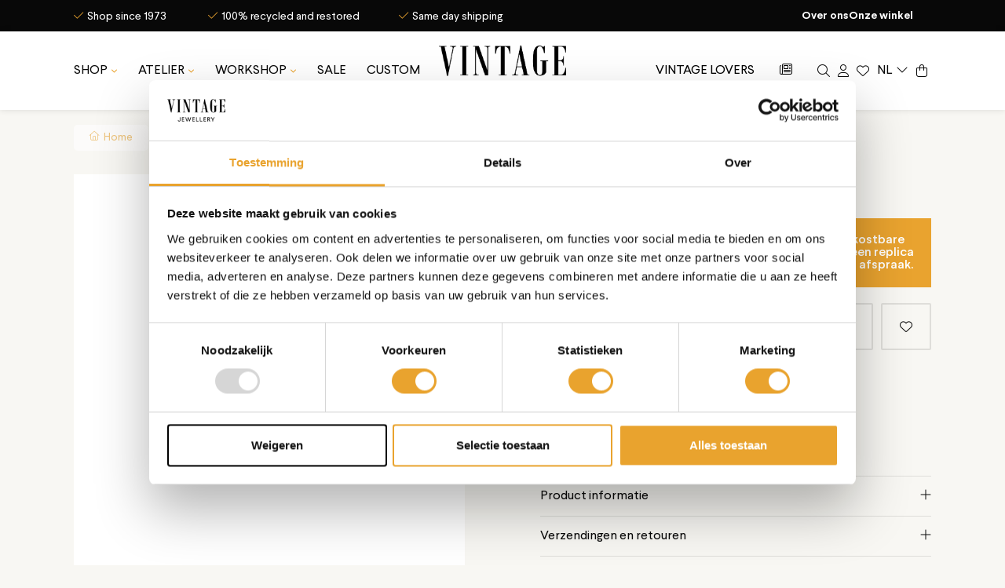

--- FILE ---
content_type: text/html;charset=utf-8
request_url: https://www.vintagejewellery.com/nl/gouden-cocktail-hanger-14-krt.html
body_size: 18898
content:
<!DOCTYPE html>
<html lang="nl">
  <head>
        	<title>Gouden cocktail hanger 14 krt - Vintage Jewellery</title>
        <meta name="description" content="Geelgouden cocktail hanger met topaas, robijn, citrien, heliodoor, toermalijn, granaat, aquamarijn en amethist. " />
    <meta name="keywords" content="vintage, Gouden, cocktail, hanger, 14, krt, vintage sieraden" />
    <meta http-equiv="X-UA-Compatible" content="IE=edge">
    <meta name="viewport" content="width=device-width, initial-scale=1">
    <meta name="apple-mobile-web-app-capable" content="yes">
    <meta name="apple-mobile-web-app-status-bar-style" content="black">
    <meta name="facebook-domain-verification" content="r0xg476vdob6mmvdod5jmd4lh4q6za" />
    <meta name="google-site-verification" content="google-site-verification=0ZOqOiRQu-YMSlp6ibSF-X-ZAHpBILPc2LEGayTIGEA">
        
        	<link rel="icon" type="image/x-icon" href="https://cdn.webshopapp.com/shops/348519/themes/181991/v/1889259/assets/favicon.ico?20230523164512">
        <meta charset="utf-8"/>
<!-- [START] 'blocks/head.rain' -->
<!--

  (c) 2008-2026 Lightspeed Netherlands B.V.
  http://www.lightspeedhq.com
  Generated: 16-01-2026 @ 22:34:27

-->
<link rel="canonical" href="https://www.vintagejewellery.com/nl/gouden-cocktail-hanger-14-krt.html"/>
<link rel="alternate" href="https://www.vintagejewellery.com/nl/index.rss" type="application/rss+xml" title="Nieuwe producten"/>
<meta name="robots" content="noodp,noydir"/>
<meta name="google-site-verification" content="XaI_GSwCWyyA2Vb7tTRDXCmwetQBbvbnIdFThFSdOlc"/>
<meta property="og:url" content="https://www.vintagejewellery.com/nl/gouden-cocktail-hanger-14-krt.html?source=facebook"/>
<meta property="og:site_name" content="Vintage Jewellery"/>
<meta property="og:title" content="vintage Gouden cocktail hanger 14 krt"/>
<meta property="og:description" content="Geelgouden cocktail hanger met topaas, robijn, citrien, heliodoor, toermalijn, granaat, aquamarijn en amethist. "/>
<meta property="og:image" content="https://cdn.webshopapp.com/shops/348519/files/426755175/vintage-gouden-cocktail-hanger-14-krt.jpg"/>
<script>
console.log('updated2');
</script>
<script>
console.log('test');
</script>
<script src="https://www.powr.io/powr.js?external-type=lightspeed"></script>
<script src="https://datalayer.taggrs.cloud/lightspeed-c-series-v2-minified.js"></script>
<script>
(function(w,d,s,l,i){w[l]=w[l]||[];w[l].push({'gtm.start':new Date().getTime(),event:'gtm.js'});var f=d.getElementsByTagName(s)[0],j=d.createElement(s),dl=l!='dataLayer'?'&l='+l:'';j.async=true;j.src='https://sst.vintagejewellery.com/wLQEySoVI1.js?tg='+i+dl;f.parentNode.insertBefore(j,f);})(window,document,'script','dataLayer','578B6DCN');
</script>
<script src="https://app.dmws.plus/shop-assets/348519/dmws-plus-loader.js?id=936088471fd272c77927546f1491e844"></script>
<!--[if lt IE 9]>
<script src="https://cdn.webshopapp.com/assets/html5shiv.js?2025-02-20"></script>
<![endif]-->
<!-- [END] 'blocks/head.rain' -->
    <link rel="preload" as="image" href="https://cdn.webshopapp.com/shops/348519/themes/181991/v/2778538/assets/hero-image-mobile.webp?20260107101653">
    <link rel="preload" as="image" href="https://cdn.webshopapp.com/shops/348519/themes/181991/v/2778540/assets/hero-image.webp?20260107102030">
    
    <link rel="stylesheet" href="https://cdn.webshopapp.com/shops/348519/themes/181991/assets/settings.css?20260109152710" />
  	<link rel="preload" href="https://assets.redbanana.nl/rb-framework/dist/css/style-min.css" as="style">
 		<link rel="stylesheet" href="https://assets.redbanana.nl/rb-framework/dist/css/style-min.css">
    <link rel="stylesheet" href="https://backup.redbanana.nl/rb-framework/dist/css/vintage-jewellery-min.css">
        	<link rel="stylesheet" href="https://assets.redbanana.nl/rb-framework/dist/css/popup/magnific-popup.css">
    
    <meta name="facebook-domain-verification" content="r0xg476vdob6mmvdod5jmd4lh4q6za" />
    <script src="https://cdn.webshopapp.com/assets/jquery-1-9-1.js?2025-02-20"></script>
    <script src="https://cdn.webshopapp.com/assets/jquery-ui-1-10-1.js?2025-02-20"></script>
        	<script src="https://assets.redbanana.nl/rb-framework/dist/js/jquery.magnific-popup.min.js"></script>
        <script src="https://cdn.jsdelivr.net/npm/swiper@8/swiper-bundle.min.js"></script>
    <!-- TrustBox script -->
    <script type="text/javascript" src="//widget.trustpilot.com/bootstrap/v5/tp.widget.bootstrap.min.js" async></script>
    <!-- End TrustBox script -->
    <script>
    (function(d, id) {
      if (!window.flowbox) { var f = function () { f.q.push(arguments); }; f.q = []; window.flowbox = f; }
      if (d.getElementById(id)) {return;}
      var s = d.createElement('script'), fjs = d.scripts[d.scripts.length - 1]; s.id = id; s.async = true;
      s.src = ' https://connect.getflowbox.com/flowbox.js';
      fjs.parentNode.insertBefore(s, fjs);
    })(document, 'flowbox-js-embed');
  	</script>
    <script>console.log("STRUCTURED DATA: from rain")</script>

<script type="application/ld+json">

  </script>


    
        
    
<style>
/* contact form add-on fix */
.col-xs-12.col-sm-12.col-md-12.col-lg-6.flex.align-items-center.right-product-col {flex-flow: wrap!important;}
</style>
    
    <!-- Google Tag Manager -->
		<script>(function(w,d,s,l,i){w[l]=w[l]||[];w[l].push({'gtm.start':
		new Date().getTime(),event:'gtm.js'});var f=d.getElementsByTagName(s)[0],
		j=d.createElement(s),dl=l!='dataLayer'?'&l='+l:'';j.async=true;j.src=
		'https://www.googletagmanager.com/gtm.js?id='+i+dl;f.parentNode.insertBefore(j,f);
		})(window,document,'script','dataLayer','GTM-578B6DCN');</script>
		<!-- End Google Tag Manager -->
    
    <script src="https://analytics.ahrefs.com/analytics.js" data-key="gWh6UAH8mvFf3Pm9P3AoQw" async></script>
  </head>
  <body class="show-message-bar ">
    <div class="wrapper">
                    <script type="text/javascript" src="//widget.trustpilot.com/bootstrap/v5/tp.widget.bootstrap.min.js" async></script> 
<header class="main-header left" id="main-header">
      <div class="top-bar mobile-hide">
      <div class="container">
        <div class="row">
          <div class="col-12 flex align-center">
            <div class="top-bar-content-wrapper">
              <p><span class="icon icon-before icon-check">Shop since 1973</span> <span class="icon icon-before icon-check">100% recycled and restored</span><span class="icon icon-before icon-check">Same day shipping</span><span cl</p>
                <!-- TrustBox widget - Micro Star --> 
                <div class="trustpilot-widget" data-locale="en-GB" data-template-id="5419b732fbfb950b10de65e5" data-businessunit-id="5f7455c14b75b40001396461" data-style-height="20px" data-style-width="100%" data-theme="dark" style="width: 300px;"> 
                <a href="https://nl.trustpilot.com/review/vintagejewellery.nl" target="_blank" rel="noopener">Trustpilot</a> 
                </div> 
                <!-- End TrustBox widget -->  
              
                <ul class="flex" style="width: 180px; gap: 15px; padding-left: 15px;">
                                    <li>
                    <a href="https://www.vintagejewellery.com/nl/over-ons/" title="Over ons" style="font-weight: 600;">
                      Over ons
                    </a>
                  </li>
                                    <li>
                    <a href="https://www.vintagejewellery.com/nl/de-winkel/" title="Onze winkel" style="font-weight: 600;">
                      Onze winkel
                    </a>
                  </li>
                                  </ul>
            </div>
          </div>
        </div>
      </div>
    </div>
        <div class="discount-bar desktop-hide" style="background-color: #e9a32f;">
      <div class="container">
        <div class="row">
          <div class="col-12 flex align-center justify-content-center">
            <div class="top-bar-content-wrapper flex justify-content-center" style="height: 20px;">
              <p style="color: #ffffff"></p>
            </div>
          </div>
        </div>
      </div>
    </div>
    <div class="middle-bar">
    <div class="container">
      <div class="main-header-wrapper">
        <div class="row">
          <div class="col-3 col-lg-5 flex align-items-center">
            <div class="menu-btn-wrapper desktop-hide flex align-items-center">
              <span class="icon icon-before icon-bars noma"></span>
            </div>
            <div class="menu-wrapper bottom-bar mobile-hide">
                <ul class="menu flex align-items-center justify-content-between">
                  <div class="flex menu menu-left">
                                                                            	<li class="menu-item menu-item-has-children">
                      <a href="https://www.vintagejewellery.com/nl/shop/" title="SHOP">SHOP</a>
                                                                                              <div class="sub-menu-wrap">
                          <div class="container">
                            <div class="row row-20">

                              
                              
                                                                                                       
                                                     	                               
                                                      
                                                     	                               <div class="col-md-3">
                                <ul>
                                  	                                    	<li class="sub-link"><a style="font-weight: 800 !important; line-height: 2.7;" href="https://www.vintagejewellery.com/nl/shop/nieuw-binnen/">Nieuw binnen</a></li>
                                  	                                 			<li class="sub-link"><a style="font-weight: 800 !important; line-height: 2.7;" href="https://www.vintagejewellery.com/nl/shop/ringen">Ringen</a></li>
                                                                                                                <li><a style="line-height: 2.7;" href="https://www.vintagejewellery.com/nl/shop/ringen/ringen-met-edelsteen">Ringen met edelsteen</a></li>
                                                                                                                                                                                                                                <li><a style="line-height: 2.7;" href="https://www.vintagejewellery.com/nl/shop/ringen/diamanten-ringen">Diamanten ringen</a></li>
                                                                                                                                                                                                                                <li><a style="line-height: 2.7;" href="https://www.vintagejewellery.com/nl/shop/ringen/gouden-ringen-zonder-edelsteen">Gouden ringen zonder edelsteen</a></li>
                                                                                                                                                      <li><a style="line-height: 2.7;" href="https://www.vintagejewellery.com/nl/shop/ringen/entourage-ring">Entourage ring</a></li>
                                                                                                                                                                                                                                <li><a style="line-height: 2.7;" href="https://www.vintagejewellery.com/nl/shop/ringen/zegelringen">Zegelringen</a></li>
                                                                                                          </ul>
                              </div>
                                                                                    
                                                      
                                                     	                               <div class="col-md-3">
                                <ul>
                                  	                                 			<li class="sub-link"><a style="font-weight: 800 !important; line-height: 2.7;" href="https://www.vintagejewellery.com/nl/shop/armbanden">Armbanden</a></li>
                                                                                                                <li><a style="line-height: 2.7;" href="https://www.vintagejewellery.com/nl/shop/armbanden/armbanden-met-edelsteen">Armbanden met edelsteen</a></li>
                                                                                                                                                      <li><a style="line-height: 2.7;" href="https://www.vintagejewellery.com/nl/shop/armbanden/gouden-armbanden">Gouden armbanden</a></li>
                                                                                                                                                      <li><a style="line-height: 2.7;" href="https://www.vintagejewellery.com/nl/shop/armbanden/bangles">Bangles</a></li>
                                                                                                                                                      <li><a style="line-height: 2.7;" href="https://www.vintagejewellery.com/nl/shop/armbanden/schakelarmbanden">Schakelarmbanden</a></li>
                                                                                                          </ul>
                              </div>
                                                                                    
                                                      
                                                     	                               <div class="col-md-3">
                                <ul>
                                  	                                 			<li class="sub-link"><a style="font-weight: 800 !important; line-height: 2.7;" href="https://www.vintagejewellery.com/nl/shop/oorbellen">Oorbellen</a></li>
                                                                                                                <li><a style="line-height: 2.7;" href="https://www.vintagejewellery.com/nl/shop/oorbellen/oorringen">Oorringen</a></li>
                                                                                                                                                      <li><a style="line-height: 2.7;" href="https://www.vintagejewellery.com/nl/shop/oorbellen/oorbellen-met-edelsteen">Oorbellen met edelsteen</a></li>
                                                                                                                                                      <li><a style="line-height: 2.7;" href="https://www.vintagejewellery.com/nl/shop/oorbellen/oorstekers">Oorstekers</a></li>
                                                                                                          </ul>
                              </div>
                                                                                    
                                                      
                                                     	                               <div class="col-md-3">
                                <ul>
                                  	                                 			<li class="sub-link"><a style="font-weight: 800 !important; line-height: 2.7;" href="https://www.vintagejewellery.com/nl/shop/kettingen">Kettingen</a></li>
                                                                                                                <li><a style="line-height: 2.7;" href="https://www.vintagejewellery.com/nl/shop/kettingen/gouden-kettingen">Gouden kettingen</a></li>
                                                                                                                                                      <li><a style="line-height: 2.7;" href="https://www.vintagejewellery.com/nl/shop/kettingen/lengtecolliers">Lengtecolliers</a></li>
                                                                                                                                                      <li><a style="line-height: 2.7;" href="https://www.vintagejewellery.com/nl/shop/kettingen/kettingen-met-edelsteen">Kettingen met edelsteen</a></li>
                                                                                                                                                                                                                                                                                                                                        </ul>
                              </div>
                                                                                    
                                                      
                                                     	                               <div class="col-md-3">
                                <ul>
                                  	                                 			<li class="sub-link"><a style="font-weight: 800 !important; line-height: 2.7;" href="https://www.vintagejewellery.com/nl/shop/hangers">Hangers</a></li>
                                                                                                                <li><a style="line-height: 2.7;" href="https://www.vintagejewellery.com/nl/shop/hangers/gouden-hangers">Gouden hangers</a></li>
                                                                                                                                                      <li><a style="line-height: 2.7;" href="https://www.vintagejewellery.com/nl/shop/hangers/gouden-hanger-met-edelsteen">Gouden Hanger met edelsteen</a></li>
                                                                                                                                                      <li><a style="line-height: 2.7;" href="https://www.vintagejewellery.com/nl/shop/hangers/gouden-medaillon">Gouden medaillon</a></li>
                                                                                                                                                      <li><a style="line-height: 2.7;" href="https://www.vintagejewellery.com/nl/shop/hangers/bedels">Bedels</a></li>
                                                                                                          </ul>
                              </div>
                                                                                    
                                                      
                                                     	                               <div class="col-md-3">
                                <ul>
                                  	                                 			<li class="sub-link"><a style="font-weight: 800 !important; line-height: 2.7;" href="https://www.vintagejewellery.com/nl/shop/andere-sieraden">Andere sieraden</a></li>
                                                                                                                <li><a style="line-height: 2.7;" href="https://www.vintagejewellery.com/nl/shop/andere-sieraden/cadeaukaarten">Cadeaukaarten</a></li>
                                                                                                                                                      <li><a style="line-height: 2.7;" href="https://www.vintagejewellery.com/nl/shop/andere-sieraden/broches">Broches</a></li>
                                                                                                                                                      <li><a style="line-height: 2.7;" href="https://www.vintagejewellery.com/nl/shop/andere-sieraden/horloge">Horloge</a></li>
                                                                                                          </ul>
                              </div>
                                                                                    
                                                      
                                                     	                               <div class="col-md-3">
                                <ul>
                                  	                                 			<li class="sub-link"><a style="font-weight: 800 !important; line-height: 2.7;" href="https://www.vintagejewellery.com/nl/shop/per-prijsklasse">Per prijsklasse</a></li>
                                                                                                                <li><a style="line-height: 2.7;" href="https://www.vintagejewellery.com/nl/shop/per-prijsklasse/onder-de-250">onder de €250,- </a></li>
                                                                                                                                                      <li><a style="line-height: 2.7;" href="https://www.vintagejewellery.com/nl/shop/per-prijsklasse/onder-de-500">Onder de €500,- </a></li>
                                                                                                                                                      <li><a style="line-height: 2.7;" href="https://www.vintagejewellery.com/nl/shop/per-prijsklasse/onder-de-750">Onder de €750,- </a></li>
                                                                                                                                                      <li><a style="line-height: 2.7;" href="https://www.vintagejewellery.com/nl/shop/per-prijsklasse/onder-de-1000">Onder de €1000,- </a></li>
                                                                                                          </ul>
                              </div>
                                                                                    
                                                      
                                                     	                               <div class="col-md-3">
                                <ul>
                                  	                                 			<li class="sub-link"><a style="font-weight: 800 !important; line-height: 2.7;" href="https://www.vintagejewellery.com/nl/shop/merken">Merken </a></li>
                                                                                                                <li><a style="line-height: 2.7;" href="https://www.vintagejewellery.com/nl/shop/merken/cartier">Cartier</a></li>
                                                                                                                                                      <li><a style="line-height: 2.7;" href="https://www.vintagejewellery.com/nl/shop/merken/omega">Omega</a></li>
                                                                                                                                                      <li><a style="line-height: 2.7;" href="https://www.vintagejewellery.com/nl/shop/merken/chopard">Chopard</a></li>
                                                                                                                                                      <li><a style="line-height: 2.7;" href="https://www.vintagejewellery.com/nl/shop/merken/breitling">Breitling</a></li>
                                                                                                          </ul>
                              </div>
                                                                                    
                                                                           </div>
                          </div>
                        </div>
                                          </li>
                                                                                                                    	<li class="menu-item menu-item-has-children">
                      <a href="https://www.vintagejewellery.com/nl/atelier/" title="Atelier">Atelier</a>
                                                                                                                                                <div class="sub-menu-wrap">
                          <div class="container">
                            <div class="row row-20">

                              
                              
                                                   <div class="mobile-hide col-md-3 flex align-center">
                            <a href="https://www.vintagejewellery.com/nl/atelier/" title="Atelier" class="cat-img absolute">
                              <img src="https://cdn.webshopapp.com/shops/348519/files/428954292/image.jpg" alt="Atelier" title="Atelier" width="140" height="140" />
                            </a>
                          </div>
                                                                                                      
                                                     	                               <div class="col-md-3">
                                <ul>
                                  	                                 			<li class="sub-link"><a style="font-weight: 800 !important; line-height: 2.7;" href="https://www.vintagejewellery.com/nl/atelier/shop-alles">Shop alles</a></li>
                                                                    </ul>
                              </div>
                                                                                    
                                                      
                                                     	                               <div class="col-md-3">
                                <ul>
                                  	                                 			<li class="sub-link"><a style="font-weight: 800 !important; line-height: 2.7;" href="https://www.vintagejewellery.com/nl/atelier/jackie">Jackie</a></li>
                                                                    </ul>
                              </div>
                                                                                    
                                                      
                                                     	                               <div class="col-md-3">
                                <ul>
                                  	                                 			<li class="sub-link"><a style="font-weight: 800 !important; line-height: 2.7;" href="https://www.vintagejewellery.com/nl/atelier/sophia">Sophia </a></li>
                                                                    </ul>
                              </div>
                                                                                    
                                                      
                                                          <div class="col-12 col-sm-12 col-md-3 flex "></div>
                                                     	                               <div class="col-md-3">
                                <ul>
                                  	                                 			<li class="sub-link"><a style="font-weight: 800 !important; line-height: 2.7;" href="https://www.vintagejewellery.com/nl/atelier/queens">Queen&#039;s</a></li>
                                                                    </ul>
                              </div>
                                                                                    
                                                      
                                                     	                               <div class="col-md-3">
                                <ul>
                                  	                                 			<li class="sub-link"><a style="font-weight: 800 !important; line-height: 2.7;" href="https://www.vintagejewellery.com/nl/atelier/lady-di">Lady Di</a></li>
                                                                    </ul>
                              </div>
                                                                                    
                                                      
                                                     	                               <div class="col-md-3">
                                <ul>
                                  	                                 			<li class="sub-link"><a style="font-weight: 800 !important; line-height: 2.7;" href="https://www.vintagejewellery.com/nl/atelier/grace">Grace</a></li>
                                                                    </ul>
                              </div>
                                                                                    
                                                      
                                                          <div class="col-12 col-sm-12 col-md-3 flex "></div>
                                                     	                               <div class="col-md-3">
                                <ul>
                                  	                                 			<li class="sub-link"><a style="font-weight: 800 !important; line-height: 2.7;" href="https://www.vintagejewellery.com/nl/atelier/jane">Jane</a></li>
                                                                    </ul>
                              </div>
                                                                                    
                                                      
                                                     	                               <div class="col-md-3">
                                <ul>
                                  	                                 			<li class="sub-link"><a style="font-weight: 800 !important; line-height: 2.7;" href="https://www.vintagejewellery.com/nl/atelier/josephine">Josephine</a></li>
                                                                    </ul>
                              </div>
                                                                                    
                                                      
                                                     	                               <div class="col-md-3">
                                <ul>
                                  	                                 			<li class="sub-link"><a style="font-weight: 800 !important; line-height: 2.7;" href="https://www.vintagejewellery.com/nl/atelier/brigitte">Brigitte </a></li>
                                                                    </ul>
                              </div>
                                                                                    
                                                      
                                                          <div class="col-12 col-sm-12 col-md-3 flex "></div>
                                                     	                               <div class="col-md-3">
                                <ul>
                                  	                                 			<li class="sub-link"><a style="font-weight: 800 !important; line-height: 2.7;" href="https://www.vintagejewellery.com/nl/atelier/pattie">Pattie</a></li>
                                                                    </ul>
                              </div>
                                                                                    
                                                      
                                                     	                               <div class="col-md-3">
                                <ul>
                                  	                                 			<li class="sub-link"><a style="font-weight: 800 !important; line-height: 2.7;" href="https://www.vintagejewellery.com/nl/atelier/audrey">Audrey</a></li>
                                                                    </ul>
                              </div>
                                                                                    
                                                      
                                                     	                               <div class="col-md-3">
                                <ul>
                                  	                                 			<li class="sub-link"><a style="font-weight: 800 !important; line-height: 2.7;" href="https://www.vintagejewellery.com/nl/atelier/katharine">Katharine</a></li>
                                                                    </ul>
                              </div>
                                                                                    
                                                      
                                                          <div class="col-12 col-sm-12 col-md-3 flex "></div>
                                                     	                               <div class="col-md-3">
                                <ul>
                                  	                                 			<li class="sub-link"><a style="font-weight: 800 !important; line-height: 2.7;" href="https://www.vintagejewellery.com/nl/atelier/twiggy">Twiggy</a></li>
                                                                    </ul>
                              </div>
                                                                                    
                                                      
                                                     	                               <div class="col-md-3">
                                <ul>
                                  	                                 			<li class="sub-link"><a style="font-weight: 800 !important; line-height: 2.7;" href="https://www.vintagejewellery.com/nl/atelier/marlene">Marlene</a></li>
                                                                    </ul>
                              </div>
                                                                                    
                                                                           </div>
                          </div>
                        </div>
                                          </li>
                                                                                                                                                                                                                                                                            	<li class="menu-item menu-item-has-children">
                      <a href="https://www.vintagejewellery.com/nl/workshop/" title="Workshop">Workshop</a>
                                                                                              <div class="sub-menu-wrap">
                          <div class="container">
                            <div class="row row-20">

                              
                              
                                                   <div class="mobile-hide col-md-3 flex align-center">
                            <a href="https://www.vintagejewellery.com/nl/workshop/" title="Workshop" class="cat-img absolute">
                              <img src="https://cdn.webshopapp.com/shops/348519/files/484299795/image.jpg" alt="Workshop" title="Workshop" width="140" height="140" />
                            </a>
                          </div>
                                                                                                      
                                                     	                               <div class="col-md-3">
                                <ul>
                                  	                                 			<li class="sub-link"><a style="font-weight: 800 !important; line-height: 2.7;" href="https://www.vintagejewellery.com/nl/workshop/rijgworkshop">Rijgworkshop</a></li>
                                                                    </ul>
                              </div>
                                                                                    
                                                                           </div>
                          </div>
                        </div>
                                          </li>
                                                                            <li class="hide-on-query">
                      <a href="https://www.vintagejewellery.com/nl/sale/" title="SALE">
                        SALE
                      </a>
                    </li>
                                      <li class="hide-on-query">
                      <a href="https://www.vintagejewellery.com/nl/custom-jewellery/" title="Custom">
                        Custom
                      </a>
                    </li>
                                  </div>
              </ul>
            </div>
          </div>
          <div class="col-6 col-lg-2 flex align-items-center">
            <div class="logo-wrapper flex align-items-center justify-content-center christmas-class" >
                              <a href="/"><img src="https://cdn.webshopapp.com/shops/348519/themes/181991/v/2795437/assets/logo.png?20260109152654" alt="Logo Vintage sieraden Amsterdam | Bezoek onze webshop" class="logo full-width"></a>
                          </div>
          </div>
          <div class="col-3 col-lg-5 flex align-items-center">
              <div class="icons-wrapper flex justify-content-end">
                                                          <a class="flex flex-wrap justify-content-center blog-icon flex-column mobile-hide" href="https://www.vintagejewellery.com/nl/vintage-lovers/" title="Vintage Lovers" style="color: black;">
                  Vintage Lovers
                </a>
                                                                                  <a href="https://www.vintagejewellery.com/nl/blogs/vintage-talk/" class="flex flex-wrap justify-content-center blog-icon flex-column mobile-hide" style="color: black; margin-left: 2rem;">
                      <span class="blog-title">VINTAGE TALK</span>
                      <span class="icon icon-before icon-blog noma"></span>
                    </a>
                                                              <a href="javascript:void(0)" class="icon-wrapper search-icon flex flex-wrap justify-content-center flex-column" style="margin-left: 2rem;">
                <span class="icon icon-before icon-search noma flex justify-content-center"></span>
              </a>
              <a href="https://www.vintagejewellery.com/nl/account/" class="icon-wrapper account-icon flex flex-wrap justify-content-center flex-column">
                <span class="icon icon-before icon-account noma flex justify-content-center"></span>
              </a>
              <a href="https://www.vintagejewellery.com/nl/account/wishlist/" class="icon-wrapper wishlist-icon flex flex-wrap justify-content-center flex-column mobile-hide">
                <span class="icon icon-before icon-heart noma flex justify-content-center"></span>
              </a>
              <span href="javascript:void(0)" class="icon-wrapper language-icon flex justify-content-center align-items-center mobile-hide">
                <span class="icon icon-after icon-chevdown flex justify-content-center">nl</span>
                <ul class="languages">
                                      <li class="active">
                      <a href="https://www.vintagejewellery.com/nl/"  title="Nederlands" lang="nl">
                        Nederlands
                      </a>
                    </li>
                                      <li >
                      <a href="https://www.vintagejewellery.com/en/"  title="English" lang="en">
                        English
                      </a>
                    </li>
                                  </ul>
              </span>
              <a href="https://www.vintagejewellery.com/nl/cart/" class="icon-wrapper cart-icon flex justify-content-center align-items-center relative">
                <span class="icon icon-before icon-bag flex justify-content-center"></span>
                              </a>
            </div>
          </div>
        </div>
      </div>
    </div>
  </div>
	
  <div class="search-wrapper-mobile ">
     <div class="container">
      <form action="https://www.vintagejewellery.com/nl/search/" method="get" id="formSearchMobile" class="relative full-width">
        <div class="search-input-wrapper ">
          <input type="text" name="q" placeholder="Waar ben je naar op zoek?">
          <button class="cta icon icon-before icon-search"></button>
        </div>
      </form>
    </div>
  </div>
  <div class="bottom-bar desktop-hide">
      <div class="container">
        <a href="javascript:void(0);" class="cta blue icon icon-before icon-left back-btn">Terug</a>
        <ul class="menu flex align-items-center justify-content-between">
                                <li class="menu-item menu-item-has-children">
              <a href="https://www.vintagejewellery.com/nl/shop/" title="SHOP">SHOP</a>

                                                              <div class="sub-menu-wrap">
                  <div class="container">
                    <div class="row row-20">
                                                                    <div class="col-12 col-sm-12 col-md-12 col-lg-3 flex align-items-center">
                          <ul class="column-submenu">
                                                          <li class="menu-item">
                                <a class="subitemLink" href="https://www.vintagejewellery.com/nl/shop/nieuw-binnen/" title="Nieuw binnen">Nieuw binnen</a>
                                                              </li>
                                                          <li class="menu-item menu-item-has-children">
                                <a class="subitemLink" href="https://www.vintagejewellery.com/nl/shop/ringen/" title="Ringen">Ringen</a>
                                                                  <ul class="sub-menu-wrap subsubmenu">
                                                                          <li class="menu-item">
                                        <a class="subitemLink" href="https://www.vintagejewellery.com/nl/shop/ringen/ringen-met-edelsteen/" title="Ringen met edelsteen">Ringen met edelsteen</a>
                                      </li>
                                                                          <li class="menu-item">
                                        <a class="subitemLink" href="https://www.vintagejewellery.com/nl/shop/ringen/pinkringen/" title="Pinkringen ">Pinkringen </a>
                                      </li>
                                                                          <li class="menu-item">
                                        <a class="subitemLink" href="https://www.vintagejewellery.com/nl/shop/ringen/diamanten-ringen/" title="Diamanten ringen">Diamanten ringen</a>
                                      </li>
                                                                          <li class="menu-item">
                                        <a class="subitemLink" href="https://www.vintagejewellery.com/nl/shop/ringen/verlovingsringen/" title="Verlovingsringen">Verlovingsringen</a>
                                      </li>
                                                                          <li class="menu-item">
                                        <a class="subitemLink" href="https://www.vintagejewellery.com/nl/shop/ringen/gouden-ringen-zonder-edelsteen/" title="Gouden ringen zonder edelsteen">Gouden ringen zonder edelsteen</a>
                                      </li>
                                                                          <li class="menu-item">
                                        <a class="subitemLink" href="https://www.vintagejewellery.com/nl/shop/ringen/entourage-ring/" title="Entourage ring">Entourage ring</a>
                                      </li>
                                                                          <li class="menu-item">
                                        <a class="subitemLink" href="https://www.vintagejewellery.com/nl/shop/ringen/solitair-ring/" title="Solitair ring ">Solitair ring </a>
                                      </li>
                                                                          <li class="menu-item">
                                        <a class="subitemLink" href="https://www.vintagejewellery.com/nl/shop/ringen/zegelringen/" title="Zegelringen">Zegelringen</a>
                                      </li>
                                                                      </ul>
                                                              </li>
                                                          <li class="menu-item menu-item-has-children">
                                <a class="subitemLink" href="https://www.vintagejewellery.com/nl/shop/armbanden/" title="Armbanden">Armbanden</a>
                                                                  <ul class="sub-menu-wrap subsubmenu">
                                                                          <li class="menu-item">
                                        <a class="subitemLink" href="https://www.vintagejewellery.com/nl/shop/armbanden/armbanden-met-edelsteen/" title="Armbanden met edelsteen">Armbanden met edelsteen</a>
                                      </li>
                                                                          <li class="menu-item">
                                        <a class="subitemLink" href="https://www.vintagejewellery.com/nl/shop/armbanden/gouden-armbanden/" title="Gouden armbanden">Gouden armbanden</a>
                                      </li>
                                                                          <li class="menu-item">
                                        <a class="subitemLink" href="https://www.vintagejewellery.com/nl/shop/armbanden/bangles/" title="Bangles">Bangles</a>
                                      </li>
                                                                          <li class="menu-item">
                                        <a class="subitemLink" href="https://www.vintagejewellery.com/nl/shop/armbanden/schakelarmbanden/" title="Schakelarmbanden">Schakelarmbanden</a>
                                      </li>
                                                                      </ul>
                                                              </li>
                                                          <li class="menu-item menu-item-has-children">
                                <a class="subitemLink" href="https://www.vintagejewellery.com/nl/shop/oorbellen/" title="Oorbellen">Oorbellen</a>
                                                                  <ul class="sub-menu-wrap subsubmenu">
                                                                          <li class="menu-item">
                                        <a class="subitemLink" href="https://www.vintagejewellery.com/nl/shop/oorbellen/oorringen/" title="Oorringen">Oorringen</a>
                                      </li>
                                                                          <li class="menu-item">
                                        <a class="subitemLink" href="https://www.vintagejewellery.com/nl/shop/oorbellen/oorbellen-met-edelsteen/" title="Oorbellen met edelsteen">Oorbellen met edelsteen</a>
                                      </li>
                                                                          <li class="menu-item">
                                        <a class="subitemLink" href="https://www.vintagejewellery.com/nl/shop/oorbellen/oorstekers/" title="Oorstekers">Oorstekers</a>
                                      </li>
                                                                      </ul>
                                                              </li>
                                                          <li class="menu-item menu-item-has-children">
                                <a class="subitemLink" href="https://www.vintagejewellery.com/nl/shop/kettingen/" title="Kettingen">Kettingen</a>
                                                                  <ul class="sub-menu-wrap subsubmenu">
                                                                          <li class="menu-item">
                                        <a class="subitemLink" href="https://www.vintagejewellery.com/nl/shop/kettingen/gouden-kettingen/" title="Gouden kettingen">Gouden kettingen</a>
                                      </li>
                                                                          <li class="menu-item">
                                        <a class="subitemLink" href="https://www.vintagejewellery.com/nl/shop/kettingen/lengtecolliers/" title="Lengtecolliers">Lengtecolliers</a>
                                      </li>
                                                                          <li class="menu-item">
                                        <a class="subitemLink" href="https://www.vintagejewellery.com/nl/shop/kettingen/kettingen-met-edelsteen/" title="Kettingen met edelsteen">Kettingen met edelsteen</a>
                                      </li>
                                                                          <li class="menu-item">
                                        <a class="subitemLink" href="https://www.vintagejewellery.com/nl/shop/kettingen/schakelkettingen/" title="Schakelkettingen">Schakelkettingen</a>
                                      </li>
                                                                          <li class="menu-item">
                                        <a class="subitemLink" href="https://www.vintagejewellery.com/nl/shop/kettingen/choker/" title="Choker">Choker</a>
                                      </li>
                                                                          <li class="menu-item">
                                        <a class="subitemLink" href="https://www.vintagejewellery.com/nl/shop/kettingen/gourmet-ketting/" title="Gourmet ketting">Gourmet ketting</a>
                                      </li>
                                                                      </ul>
                                                              </li>
                                                      </ul>
                        </div>
                                              <div class="col-12 col-sm-12 col-md-12 col-lg-3 flex align-items-center">
                          <ul class="column-submenu">
                                                          <li class="menu-item menu-item-has-children">
                                <a class="subitemLink" href="https://www.vintagejewellery.com/nl/shop/hangers/" title="Hangers">Hangers</a>
                                                                  <ul class="sub-menu-wrap subsubmenu">
                                                                          <li class="menu-item">
                                        <a class="subitemLink" href="https://www.vintagejewellery.com/nl/shop/hangers/gouden-hangers/" title="Gouden hangers">Gouden hangers</a>
                                      </li>
                                                                          <li class="menu-item">
                                        <a class="subitemLink" href="https://www.vintagejewellery.com/nl/shop/hangers/gouden-hanger-met-edelsteen/" title="Gouden Hanger met edelsteen">Gouden Hanger met edelsteen</a>
                                      </li>
                                                                          <li class="menu-item">
                                        <a class="subitemLink" href="https://www.vintagejewellery.com/nl/shop/hangers/gouden-medaillon/" title="Gouden medaillon">Gouden medaillon</a>
                                      </li>
                                                                          <li class="menu-item">
                                        <a class="subitemLink" href="https://www.vintagejewellery.com/nl/shop/hangers/bedels/" title="Bedels">Bedels</a>
                                      </li>
                                                                      </ul>
                                                              </li>
                                                          <li class="menu-item menu-item-has-children">
                                <a class="subitemLink" href="https://www.vintagejewellery.com/nl/shop/andere-sieraden/" title="Andere sieraden">Andere sieraden</a>
                                                                  <ul class="sub-menu-wrap subsubmenu">
                                                                          <li class="menu-item">
                                        <a class="subitemLink" href="https://www.vintagejewellery.com/nl/shop/andere-sieraden/cadeaukaarten/" title="Cadeaukaarten">Cadeaukaarten</a>
                                      </li>
                                                                          <li class="menu-item">
                                        <a class="subitemLink" href="https://www.vintagejewellery.com/nl/shop/andere-sieraden/broches/" title="Broches">Broches</a>
                                      </li>
                                                                          <li class="menu-item">
                                        <a class="subitemLink" href="https://www.vintagejewellery.com/nl/shop/andere-sieraden/horloge/" title="Horloge">Horloge</a>
                                      </li>
                                                                      </ul>
                                                              </li>
                                                          <li class="menu-item menu-item-has-children">
                                <a class="subitemLink" href="https://www.vintagejewellery.com/nl/shop/per-prijsklasse/" title="Per prijsklasse">Per prijsklasse</a>
                                                                  <ul class="sub-menu-wrap subsubmenu">
                                                                          <li class="menu-item">
                                        <a class="subitemLink" href="https://www.vintagejewellery.com/nl/shop/per-prijsklasse/onder-de-250/" title="onder de €250,- ">onder de €250,- </a>
                                      </li>
                                                                          <li class="menu-item">
                                        <a class="subitemLink" href="https://www.vintagejewellery.com/nl/shop/per-prijsklasse/onder-de-500/" title="Onder de €500,- ">Onder de €500,- </a>
                                      </li>
                                                                          <li class="menu-item">
                                        <a class="subitemLink" href="https://www.vintagejewellery.com/nl/shop/per-prijsklasse/onder-de-750/" title="Onder de €750,- ">Onder de €750,- </a>
                                      </li>
                                                                          <li class="menu-item">
                                        <a class="subitemLink" href="https://www.vintagejewellery.com/nl/shop/per-prijsklasse/onder-de-1000/" title="Onder de €1000,- ">Onder de €1000,- </a>
                                      </li>
                                                                      </ul>
                                                              </li>
                                                          <li class="menu-item menu-item-has-children">
                                <a class="subitemLink" href="https://www.vintagejewellery.com/nl/shop/merken/" title="Merken ">Merken </a>
                                                                  <ul class="sub-menu-wrap subsubmenu">
                                                                          <li class="menu-item">
                                        <a class="subitemLink" href="https://www.vintagejewellery.com/nl/shop/merken/cartier/" title="Cartier">Cartier</a>
                                      </li>
                                                                          <li class="menu-item">
                                        <a class="subitemLink" href="https://www.vintagejewellery.com/nl/shop/merken/omega/" title="Omega">Omega</a>
                                      </li>
                                                                          <li class="menu-item">
                                        <a class="subitemLink" href="https://www.vintagejewellery.com/nl/shop/merken/chopard/" title="Chopard">Chopard</a>
                                      </li>
                                                                          <li class="menu-item">
                                        <a class="subitemLink" href="https://www.vintagejewellery.com/nl/shop/merken/breitling/" title="Breitling">Breitling</a>
                                      </li>
                                                                      </ul>
                                                              </li>
                                                      </ul>
                        </div>
                                          </div>
                  </div>
                </div>
                          </li>
                      <li class="menu-item">
              <a href="https://www.vintagejewellery.com/nl/sale/" title="SALE">SALE</a>

                          </li>
                      <li class="menu-item menu-item-has-children">
              <a href="https://www.vintagejewellery.com/nl/atelier/" title="Atelier">Atelier</a>

                                                                                                <div class="sub-menu-wrap">
                  <div class="container">
                    <div class="row row-20">
                                              <div class="mobile-hide col-md-3 flex align-items-center">
                          <a href="https://www.vintagejewellery.com/nl/atelier/" title="Atelier" class="cat-img">
                            <img src="https://cdn.webshopapp.com/shops/348519/files/428954292/140x140x1/atelier.jpg" alt="Atelier" title="Atelier" />
                          </a>
                        </div>
                                                                    <div class="col-12 col-sm-12 col-md-12 col-lg-3 flex align-items-center">
                          <ul class="column-submenu">
                                                          <li class="menu-item">
                                <a class="subitemLink" href="https://www.vintagejewellery.com/nl/atelier/shop-alles/" title="Shop alles">Shop alles</a>
                                                              </li>
                                                          <li class="menu-item">
                                <a class="subitemLink" href="https://www.vintagejewellery.com/nl/atelier/jackie/" title="Jackie">Jackie</a>
                                                              </li>
                                                          <li class="menu-item">
                                <a class="subitemLink" href="https://www.vintagejewellery.com/nl/atelier/sophia/" title="Sophia ">Sophia </a>
                                                              </li>
                                                          <li class="menu-item">
                                <a class="subitemLink" href="https://www.vintagejewellery.com/nl/atelier/queens/" title="Queen&#039;s">Queen&#039;s</a>
                                                              </li>
                                                          <li class="menu-item">
                                <a class="subitemLink" href="https://www.vintagejewellery.com/nl/atelier/lady-di/" title="Lady Di">Lady Di</a>
                                                              </li>
                                                      </ul>
                        </div>
                                              <div class="col-12 col-sm-12 col-md-12 col-lg-3 flex align-items-center">
                          <ul class="column-submenu">
                                                          <li class="menu-item">
                                <a class="subitemLink" href="https://www.vintagejewellery.com/nl/atelier/grace/" title="Grace">Grace</a>
                                                              </li>
                                                          <li class="menu-item">
                                <a class="subitemLink" href="https://www.vintagejewellery.com/nl/atelier/jane/" title="Jane">Jane</a>
                                                              </li>
                                                          <li class="menu-item">
                                <a class="subitemLink" href="https://www.vintagejewellery.com/nl/atelier/josephine/" title="Josephine">Josephine</a>
                                                              </li>
                                                          <li class="menu-item">
                                <a class="subitemLink" href="https://www.vintagejewellery.com/nl/atelier/brigitte/" title="Brigitte ">Brigitte </a>
                                                              </li>
                                                          <li class="menu-item">
                                <a class="subitemLink" href="https://www.vintagejewellery.com/nl/atelier/pattie/" title="Pattie">Pattie</a>
                                                              </li>
                                                      </ul>
                        </div>
                                              <div class="col-12 col-sm-12 col-md-12 col-lg-3 flex align-items-center">
                          <ul class="column-submenu">
                                                          <li class="menu-item">
                                <a class="subitemLink" href="https://www.vintagejewellery.com/nl/atelier/audrey/" title="Audrey">Audrey</a>
                                                              </li>
                                                          <li class="menu-item">
                                <a class="subitemLink" href="https://www.vintagejewellery.com/nl/atelier/katharine/" title="Katharine">Katharine</a>
                                                              </li>
                                                          <li class="menu-item">
                                <a class="subitemLink" href="https://www.vintagejewellery.com/nl/atelier/twiggy/" title="Twiggy">Twiggy</a>
                                                              </li>
                                                          <li class="menu-item">
                                <a class="subitemLink" href="https://www.vintagejewellery.com/nl/atelier/marlene/" title="Marlene">Marlene</a>
                                                              </li>
                                                      </ul>
                        </div>
                                          </div>
                  </div>
                </div>
                          </li>
                      <li class="menu-item menu-item-has-children">
              <a href="https://www.vintagejewellery.com/nl/edelstenen/" title="Edelstenen">Edelstenen</a>

                                                                                                <div class="sub-menu-wrap">
                  <div class="container">
                    <div class="row row-20">
                                              <div class="mobile-hide col-md-3 flex align-items-center">
                          <a href="https://www.vintagejewellery.com/nl/edelstenen/" title="Edelstenen" class="cat-img">
                            <img src="https://cdn.webshopapp.com/shops/348519/files/479151223/140x140x1/edelstenen.jpg" alt="Edelstenen" title="Edelstenen" />
                          </a>
                        </div>
                                                                    <div class="col-12 col-sm-12 col-md-12 col-lg-3 flex align-items-center">
                          <ul class="column-submenu">
                                                          <li class="menu-item">
                                <a class="subitemLink" href="https://www.vintagejewellery.com/nl/edelstenen/amethist/" title="Amethist">Amethist</a>
                                                              </li>
                                                          <li class="menu-item">
                                <a class="subitemLink" href="https://www.vintagejewellery.com/nl/edelstenen/aquamarijn/" title="Aquamarijn">Aquamarijn</a>
                                                              </li>
                                                          <li class="menu-item">
                                <a class="subitemLink" href="https://www.vintagejewellery.com/nl/edelstenen/carneool/" title="Carneool">Carneool</a>
                                                              </li>
                                                          <li class="menu-item">
                                <a class="subitemLink" href="https://www.vintagejewellery.com/nl/edelstenen/chrysoliet/" title="Chrysoliet">Chrysoliet</a>
                                                              </li>
                                                          <li class="menu-item">
                                <a class="subitemLink" href="https://www.vintagejewellery.com/nl/edelstenen/citrien/" title="Citrien">Citrien</a>
                                                              </li>
                                                          <li class="menu-item">
                                <a class="subitemLink" href="https://www.vintagejewellery.com/nl/edelstenen/diamant/" title="Diamant">Diamant</a>
                                                              </li>
                                                          <li class="menu-item">
                                <a class="subitemLink" href="https://www.vintagejewellery.com/nl/edelstenen/granaat/" title="Granaat">Granaat</a>
                                                              </li>
                                                          <li class="menu-item">
                                <a class="subitemLink" href="https://www.vintagejewellery.com/nl/edelstenen/jade/" title="Jade">Jade</a>
                                                              </li>
                                                          <li class="menu-item">
                                <a class="subitemLink" href="https://www.vintagejewellery.com/nl/edelstenen/onyx/" title="Onyx">Onyx</a>
                                                              </li>
                                                      </ul>
                        </div>
                                              <div class="col-12 col-sm-12 col-md-12 col-lg-3 flex align-items-center">
                          <ul class="column-submenu">
                                                          <li class="menu-item">
                                <a class="subitemLink" href="https://www.vintagejewellery.com/nl/edelstenen/opaal/" title="Opaal">Opaal</a>
                                                              </li>
                                                          <li class="menu-item">
                                <a class="subitemLink" href="https://www.vintagejewellery.com/nl/edelstenen/parel/" title="Parel">Parel</a>
                                                              </li>
                                                          <li class="menu-item">
                                <a class="subitemLink" href="https://www.vintagejewellery.com/nl/edelstenen/robijn/" title="Robijn">Robijn</a>
                                                              </li>
                                                          <li class="menu-item">
                                <a class="subitemLink" href="https://www.vintagejewellery.com/nl/edelstenen/saffier/" title="Saffier">Saffier</a>
                                                              </li>
                                                          <li class="menu-item">
                                <a class="subitemLink" href="https://www.vintagejewellery.com/nl/edelstenen/smaragd/" title="Smaragd">Smaragd</a>
                                                              </li>
                                                          <li class="menu-item">
                                <a class="subitemLink" href="https://www.vintagejewellery.com/nl/edelstenen/toermalijn/" title="Toermalijn">Toermalijn</a>
                                                              </li>
                                                          <li class="menu-item">
                                <a class="subitemLink" href="https://www.vintagejewellery.com/nl/edelstenen/peridot/" title="Peridot">Peridot</a>
                                                              </li>
                                                          <li class="menu-item">
                                <a class="subitemLink" href="https://www.vintagejewellery.com/nl/edelstenen/maansteen/" title="Maansteen">Maansteen</a>
                                                              </li>
                                                          <li class="menu-item">
                                <a class="subitemLink" href="https://www.vintagejewellery.com/nl/edelstenen/bloedkoraal/" title="Bloedkoraal">Bloedkoraal</a>
                                                              </li>
                                                      </ul>
                        </div>
                                              <div class="col-12 col-sm-12 col-md-12 col-lg-3 flex align-items-center">
                          <ul class="column-submenu">
                                                          <li class="menu-item">
                                <a class="subitemLink" href="https://www.vintagejewellery.com/nl/edelstenen/topaas/" title="Topaas">Topaas</a>
                                                              </li>
                                                          <li class="menu-item">
                                <a class="subitemLink" href="https://www.vintagejewellery.com/nl/edelstenen/rookkwarts/" title="Rookkwarts">Rookkwarts</a>
                                                              </li>
                                                          <li class="menu-item">
                                <a class="subitemLink" href="https://www.vintagejewellery.com/nl/edelstenen/spinel/" title="Spinel">Spinel</a>
                                                              </li>
                                                          <li class="menu-item">
                                <a class="subitemLink" href="https://www.vintagejewellery.com/nl/edelstenen/bergkristal/" title="Bergkristal">Bergkristal</a>
                                                              </li>
                                                          <li class="menu-item">
                                <a class="subitemLink" href="https://www.vintagejewellery.com/nl/edelstenen/turquoise/" title="Turquoise">Turquoise</a>
                                                              </li>
                                                          <li class="menu-item">
                                <a class="subitemLink" href="https://www.vintagejewellery.com/nl/edelstenen/tanzaniet/" title="Tanzaniet">Tanzaniet</a>
                                                              </li>
                                                          <li class="menu-item">
                                <a class="subitemLink" href="https://www.vintagejewellery.com/nl/edelstenen/roosdiamant/" title="Roosdiamant">Roosdiamant</a>
                                                              </li>
                                                          <li class="menu-item">
                                <a class="subitemLink" href="https://www.vintagejewellery.com/nl/edelstenen/geboortestenen/" title="Geboortestenen">Geboortestenen</a>
                                                              </li>
                                                      </ul>
                        </div>
                                          </div>
                  </div>
                </div>
                          </li>
                      <li class="menu-item">
              <a href="https://www.vintagejewellery.com/nl/vintage-lovers/" title="Vintage Lovers">Vintage Lovers</a>

                          </li>
                      <li class="menu-item">
              <a href="https://www.vintagejewellery.com/nl/faq/" title="FAQ">FAQ</a>

                          </li>
                      <li class="menu-item">
              <a href="https://www.vintagejewellery.com/nl/over-ons/" title="Over ons">Over ons</a>

                          </li>
                      <li class="menu-item">
              <a href="https://www.vintagejewellery.com/nl/join-the-club/" title="Join the club">Join the club</a>

                          </li>
                      <li class="menu-item menu-item-has-children">
              <a href="https://www.vintagejewellery.com/nl/workshop/" title="Workshop">Workshop</a>

                                                              <div class="sub-menu-wrap">
                  <div class="container">
                    <div class="row row-20">
                                              <div class="mobile-hide col-md-3 flex align-items-center">
                          <a href="https://www.vintagejewellery.com/nl/workshop/" title="Workshop" class="cat-img">
                            <img src="https://cdn.webshopapp.com/shops/348519/files/484299795/140x140x1/workshop.jpg" alt="Workshop" title="Workshop" />
                          </a>
                        </div>
                                                                    <div class="col-12 col-sm-12 col-md-12 col-lg-3 flex align-items-center">
                          <ul class="column-submenu">
                                                          <li class="menu-item">
                                <a class="subitemLink" href="https://www.vintagejewellery.com/nl/workshop/rijgworkshop/" title="Rijgworkshop">Rijgworkshop</a>
                                                              </li>
                                                      </ul>
                        </div>
                                          </div>
                  </div>
                </div>
                          </li>
                              <li class="menu-item language-menu icon icon-after icon-chevdown flex justify-conent-between align-items-center relative">
            <select class="languages-mobile">
              <option>Taal</option>
                              <option value="https://www.vintagejewellery.com/nl/" lang="nl"  title="Nederlands">
                    Nederlands
                </option>
                              <option value="https://www.vintagejewellery.com/en/" lang="en"  title="English">
                    English
                </option>
                          </select>
          </li>
                  </ul>
      </div>
    </div>
</header>            <div class="page-wrapper">
    



<div class="close-modal big-overlay"></div>
<div class="modal-book book-appointment-wrapper">
  <div class="inner-modal full-width">
    <div class="row">
      <div class="col-12">
        <link rel="stylesheet" type="text/css" href="https://cdn.webshopapp.com/assets/gui-core.css?2019-08-16">
<script src="https://cdn.webshopapp.com/assets/gui-core.js?2019-08-16"></script>
<form id="gui-form" action="https://www.vintagejewellery.com/nl/service/contactPost/" method="post">
    <input type="hidden" name="key" value="5de61761edda7e423762e6a88f2c52f3">
    <input type="text" name="url" value="" placeholder="URL" class="gui-hide">
    <div id="gui-wrapper" class="gui gui-form">
        <div class="gui-right">
            <div class="gui-div-faq-right">
                <div class="gui-block gui-div-contact-form">
                    <div class="gui-block-content full-width">
                        <div class="gui-form row g-3">
                            <div class="gui-field col-12 col-sm-12 col-md-12 col-lg-12">
                                <div class="gui-input">
                                    <input id="gui-form-name" class="gui-validate" type="text" name="name" value="" placeholder="Naam" aria-required="true" required>
                                </div>
                            </div>
                            <div class="gui-field col-12 col-sm-12 col-md-6 col-lg-6">
                                <div class="gui-input">
                                    <input id="gui-form-email" class="gui-validate" type="text" name="email" value="" placeholder="E-mail" aria-required="true" required>
                                </div>
                            </div>
                            <div class="gui-field col-12 col-sm-12 col-md-6 col-lg-6">
                                <div class="gui-input">
                                    <input id="gui-form-phone" type="text" name="phone" value="" placeholder="Telefoon">
                                </div>
                            </div>
                            <div class="gui-field col-12 col-sm-12 col-md-12 col-lg-12">
                                <div class="gui-input">
                                    <input id="gui-form-subject" class="gui-validate" type="text" name="subject" value="Gouden cocktail hanger 14 krt - Hag 39.123-20221230" placeholder="Onderwerp" aria-required="true">
                                </div>
                            </div>
                            <div class="gui-field col-12 col-sm-12 col-md-12 col-lg-12">
                                <div class="gui-text">
                                     <textarea id="gui-form-message" class="gui-validate" name="message" placeholder="Bericht" aria-required="true" required></textarea>
                                </div>
                            </div>
                            <div class="gui-buttons gui-border col-12">
                                <div class="gui-left"></div>
                                <div class="gui-right"><a href="javascript:;" onclick="$('#gui-form').submit();" class="gui-button-small" title="Save">Verstuur</a></div>
                                <div class="gui-clear"></div>
                            </div>
                        </div>
                    </div>
                </div>
            </div>
            <div class="gui-clear"></div>
        </div>
    </div>
    <input type="submit" class="gui-hide">
</form>
<script>
    // gui_focus('#gui-form');
    // gui_validator('#gui-form');
    // gui_translation('This is a required field','This is a required field');
</script>      </div>
    </div>
  </div>
</div><script>console.log("STRUCTURED DATA: from rain")</script>

<script type="application/ld+json">

        {
        "@context": "https://schema.org",
        "@type": "BreadcrumbList",
        "itemListElement": [
        	          {
            "@type": "ListItem",
            "position": "1",
            "name": "Gouden cocktail hanger 14 krt",
            "item": "https://www.vintagejewellery.com/nl/gouden-cocktail-hanger-14-krt.html"
        	}                ]
      }
 
  </script>


<section id="section-243915714" class="section-breadcrumbs m-bot-30 ">
  <div class="container">
    			<div class="desktop-hide back-bread breads">
        <a href="https://www.vintagejewellery.com/nl/collection/" class="icon icon-before icon-chevleft">Terug</a>
    	</div>
        <div class="breads flex mobile-hide">
      <a class="" href="https://www.vintagejewellery.com/nl/" title="Home"><span class="icon icon-before icon-home">Home</span></a>
                        <div class="icon icon-before icon-chevright noma"></div>
          <a href="https://www.vintagejewellery.com/nl/gouden-cocktail-hanger-14-krt.html" class="last-item "><span >Gouden cocktail hanger 14 krt</span></a>
                  </div>
  </div>
</section><script>console.log("STRUCTURED DATA: from rain")</script>

<script type="application/ld+json">

              {
        "@context": "https://schema.org",
        "@type": "Product",
                "description": "Geelgouden cocktail hanger met topaas, robijn, citrien, heliodoor, toermalijn, granaat, aquamarijn en amethist. ",
        "name": "Gouden cocktail hanger 14 krt",
        "image": "https://cdn.webshopapp.com/shops/348519/files/426755175/image.jpg",
                  "brand": {
            "@type": "Brand",
            "name": "vintage"
          },
                        "offers": {
          "@type": "Offer",
          "availability": "https://schema.org/InStock",
          "price": "225",
          "priceCurrency": "EUR"
        }
      }

  </script>


<div class="size-modal hidden" id="size-modal">
  <div class="size-modal-content">
    <button class="size-modal-close" aria-label="Sluiten">×</button>

      </div>
 
</div>
<section id="section-1573398036" class="section-product-detail mb-0">
  <div class="container">
    <div class="row g-0 g-sm-0 g-md-0 g-lg-6">
      <div class="col-xs-12 col-sm-12 col-md-12 col-lg-6">
        <div class="product-left-wrapper full-width overflow-hidden">
          <div class="gallery-top square overflow-hidden">
  <div class="swiper-container relative">
        <div class="swiper-wrapper">
              <div class="swiper-slide">
          <a class="image-popup full-all d-flex justify-content-center"  href="https://cdn.webshopapp.com/shops/348519/files/426755175/600x600x2/vintage-gouden-cocktail-hanger-14-krt.jpg">            <img src="https://cdn.webshopapp.com/shops/348519/files/426755175/600x600x2/vintage-gouden-cocktail-hanger-14-krt.jpg" alt="vintage Gouden cocktail hanger 14 krt">
          </a>        </div>
              <div class="swiper-slide">
          <a class="image-popup full-all d-flex justify-content-center"  href="https://cdn.webshopapp.com/shops/348519/files/426755179/600x600x2/vintage-gouden-cocktail-hanger-14-krt.jpg">            <img src="https://cdn.webshopapp.com/shops/348519/files/426755179/600x600x2/vintage-gouden-cocktail-hanger-14-krt.jpg" alt="vintage Gouden cocktail hanger 14 krt">
          </a>        </div>
              <div class="swiper-slide">
          <a class="image-popup full-all d-flex justify-content-center"  href="https://cdn.webshopapp.com/shops/348519/files/426755186/600x600x2/vintage-gouden-cocktail-hanger-14-krt.jpg">            <img src="https://cdn.webshopapp.com/shops/348519/files/426755186/600x600x2/vintage-gouden-cocktail-hanger-14-krt.jpg" alt="vintage Gouden cocktail hanger 14 krt">
          </a>        </div>
              <div class="swiper-slide">
          <a class="image-popup full-all d-flex justify-content-center"  href="https://cdn.webshopapp.com/shops/348519/files/426755190/600x600x2/vintage-gouden-cocktail-hanger-14-krt.jpg">            <img src="https://cdn.webshopapp.com/shops/348519/files/426755190/600x600x2/vintage-gouden-cocktail-hanger-14-krt.jpg" alt="vintage Gouden cocktail hanger 14 krt">
          </a>        </div>
              <div class="swiper-slide">
          <a class="image-popup full-all d-flex justify-content-center"  href="https://cdn.webshopapp.com/shops/348519/files/426755195/600x600x2/vintage-gouden-cocktail-hanger-14-krt.jpg">            <img src="https://cdn.webshopapp.com/shops/348519/files/426755195/600x600x2/vintage-gouden-cocktail-hanger-14-krt.jpg" alt="vintage Gouden cocktail hanger 14 krt">
          </a>        </div>
                    <div class="swiper-slide">
          <div class="video-wrapper">
            <iframe style="border: none;" width="100%" height="100%" src="https://www.youtube-nocookie.com/embed/Ldm5cVXmEEo"></iframe>
          </div>
        </div>
          </div>
  </div>
</div>
  <div class="gallery-thumbs flex align-items-center m-top-20">
    <div class="swiper-button-prev swiper-btn icon icon-before icon-chevleft"></div>
    <div thumbsSlider="" class="swiper-container">
      <div class="swiper-wrapper">
                  <div class="swiper-slide">
            <div class="thumb-wrapper full-all">
              <img src="https://cdn.webshopapp.com/shops/348519/files/426755175/60x60x2/vintage-gouden-cocktail-hanger-14-krt.jpg" alt="vintage Gouden cocktail hanger 14 krt">
            </div>
          </div>
                  <div class="swiper-slide">
            <div class="thumb-wrapper full-all">
              <img src="https://cdn.webshopapp.com/shops/348519/files/426755179/60x60x2/vintage-gouden-cocktail-hanger-14-krt.jpg" alt="vintage Gouden cocktail hanger 14 krt">
            </div>
          </div>
                  <div class="swiper-slide">
            <div class="thumb-wrapper full-all">
              <img src="https://cdn.webshopapp.com/shops/348519/files/426755186/60x60x2/vintage-gouden-cocktail-hanger-14-krt.jpg" alt="vintage Gouden cocktail hanger 14 krt">
            </div>
          </div>
                  <div class="swiper-slide">
            <div class="thumb-wrapper full-all">
              <img src="https://cdn.webshopapp.com/shops/348519/files/426755190/60x60x2/vintage-gouden-cocktail-hanger-14-krt.jpg" alt="vintage Gouden cocktail hanger 14 krt">
            </div>
          </div>
                  <div class="swiper-slide">
            <div class="thumb-wrapper full-all">
              <img src="https://cdn.webshopapp.com/shops/348519/files/426755195/60x60x2/vintage-gouden-cocktail-hanger-14-krt.jpg" alt="vintage Gouden cocktail hanger 14 krt">
            </div>
          </div>
                          <div class="swiper-slide">
            <div class="thumb-wrapper video">
               <img src="https://cdn.webshopapp.com/shops/348519/files/426755175/60x60x2/vintage-gouden-cocktail-hanger-14-krt.jpg" alt="vintage Gouden cocktail hanger 14 krt">
            </div>
          </div>
              </div>
    </div>
    <div class="swiper-button-next swiper-btn icon icon-after icon-chevright"></div>
  </div>
        </div>
      </div>
      <div class="col-xs-12 col-sm-12 col-md-12 col-lg-6 flex align-items-center right-product-col">
        
<!-- Engelse content dropdowns verzendingen en retourneren -->

<form action="https://www.vintagejewellery.com/nl/cart/add/281827062/" id="product_configure_form" method="post" class="product-right-wrapper full-width">
  <div class="product-heading maxtext m-bot-20">
                  



    <div id="dmws-p_86bzemcp6-promobar">
        <span id="dmws-p_86bzemcp6_text"></span>
        <div id="dmws-p_86bzemcp6_countdown">
            <span class="countdown-val days">
            <span class="countdown-val-char">0</span>
            <span class="countdown-val-char">0</span>
            </span>
            <span class="countdown-dots"> : </span>
            <span class="countdown-val hours">
            <span class="countdown-val-char">0</span>
            <span class="countdown-val-char">0</span>
            </span>
            <span class="countdown-dots"> : </span>
            <span class="countdown-val minutes">
            <span class="countdown-val-char">0</span>
            <span class="countdown-val-char">0</span>
            </span>
            <span class="countdown-dots"> : </span>
            <span class="countdown-val seconds">
            <span class="countdown-val-char">0</span>
            <span class="countdown-val-char">0</span>
            </span>
        </div>
    </div>


  <h1>Gouden cocktail hanger 14 krt</h1>

        
    
  </div>
<!--    Price box        -->
<div class="sku-wrapper m-bot-20 flex justify-content-between">
  <span><strong>SKU:</strong> Hag 39.123-20221230</span>

    
      <br><br>
          <span style="background: #e9a32f; display: block; color: white; padding: 20px; font-weight: 500; text-align: center;">Jammer, een vintageliefhebber heeft dit kostbare item al gekocht. Geen zorgen... We kunnen een replica speciaal voor u maken! Maak hieronder een afspraak.</span>
      </div>
  <input type="hidden" name="bundle_id" id="product_configure_bundle_id" value="">


<div class="flex product-buttons-wrapper m-bot-20">

  <div class="product-buttons-cta-wrapper full-width flex mobile-hide">
    
     <div class="appointment-wrapper cta-wrapper full-width">
     <a href="javascript:void(0);" class="cta cta-secondary full-all flex align-items-center toggle-appointment-dropdown">
                              Sieraad laten namaken
                        </a>
    </div>



    <div class="add-to-wishlist-wrapper cta-wrapper full-height">
       <a href="https://www.vintagejewellery.com/nl/account/wishlistAdd/142699166?variant_id=281827062" class="icon icon-before cta cta-secondary icon-heart noma  full-height"></a>
    </div>
  </div>
  <div class="product-buttons-cta-wrapper full-width flex desktop-hide">
      </div>


             <div class="product-buttons-cta-wrapper full-width flex desktop-hide mt-2">
    <div class="appointment-wrapper cta-wrapper full-width">
     <a href="javascript:void(0);" class="cta cta-secondary full-all flex align-items-center toggle-appointment-dropdown">
                              Sieraad laten namaken
                        </a>
    </div>
                <div class="add-to-wishlist-wrapper cta-wrapper full-height">
       <a href="https://www.vintagejewellery.com/nl/account/wishlistAdd/142699166?variant_id=281827062" class="icon icon-before cta cta-secondary icon-heart noma  full-height"></a>
    </div>
  </div>

</div>

  <div class="appointment-dropdown-wrapper">
    <div class="appointment-dropdown full-width">
      <div class="appointment-dropdown-inner">
        <p>Kies hoe je een afspraak wilt maken:</p>
        <div class="appointment-buttons">
          <a href="#" class="appointment-btn openPopup">Online</a>
          <a href="#" class="appointment-btn secondary openPopup1">In de winkel</a>
        </div>
      </div>
    </div>
  </div>

      <div class="product-usp-wrapper m-top-20 m-bot-20">
      <ul>
                  <li class="icon icon-before icon-check"> Bekijk dit product in onze winkel</li>
                          <li class="icon icon-before icon-check">Voor 16:00 besteld, dezelfde dag verzonden</li>
                          <li class="icon icon-before icon-check">Gecertificeerde authenticiteit</li>
                          <li class="icon icon-before icon-check">14 dagen bedenktijd</li>
                          <li class="icon icon-before icon-check">Altijd verzekerd verzonden </li>
              </ul>
    </div>
    

  <div id="dmws-p_w8g6kv_product-connector">
    <h4>Kies jouw favoriete edelsteen:</h4>
    <div class="dmws-p_w8g6kv_product-connector--slider-wrapper" data-product-url="https://www.vintagejewellery.com/nl/gouden-cocktail-hanger-14-krt.html?format=json" data-url="https://www.vintagejewellery.com/nl/search/dmws-p_w8g6kv_searchterm/page1.ajax?limit=100">
      <div class="dmws-p_w8g6kv_product-connector--owl-carrousel"></div>
    </div>
  </div>




  <div class="dropdown-wrapper mb-4">
    <div class="product-information">
      <div class="icon icon-after icon-plus flex justify-content-between information-title">Product informatie</div>
      <div class="information-content">
        <div class="information">
                      <p>Geelgouden cocktail hanger met topaas, robijn, citrien, heliodoor, toermalijn, granaat, aquamarijn en amethist. </p>
                               <ul>
<li>Materiaal: Geelgoud</li>
<li>Gehalte: 14 karaat</li>
<li>Steensoort: Topaas 4.5 mm, robijn 3.3 mm, citrien 3.2 mm, heliodoor 5.4 mm, tourmalijn 4.5 mm, granaat 3 mm, aquamarijn 2 x 4 mm en amethist 4.3 mm</li>
<li>Breedte: 13.3 mm</li>
<li>Gewicht: 1.8 gram</li>
<li>Lengte: 28.5 mm</li>
<li>Keurmerk: Nederlands gekeurd goud</li>
</ul>
                    <a href="#specs" class="m-top-20 block">Bekijk de specificaties</a>
        </div>
      </div>
    </div>
          <div class="shipping-information" style="margin-bottom: 20px;">
        <div class="icon icon-after icon-plus flex justify-content-between shipping-title">Verzendingen en retouren</div>
       <div class="shipping-content">
                    
                                    <p>Wij verzenden wereldwijd! Binnen Nederland en België zijn alle zendingen gratis. Bovendien versturen we alle pakketten aangetekend voor een veilige en snelle levering.</p>
<br />
<p>Bestellingen die op werkdagen vóór 16:00 uur worden geplaatst, verzenden we dezelfde dag. Bestellingen na 16:00 uur worden de volgende werkdag verzonden. Wil je een ring op maat laten maken? Jouw bestelling wordt binnen 5 werkdagen verzonden.</p>
<br />
<p>We hopen natuurlijk dat je blij bent met je nieuwe aankoop. Mocht dat om wat voor reden dan ook niet het geval zijn, geen probleem. Je kunt het artikel binnen 14 dagen na ontvangst retourneren, mits het in de originele staat en verpakking wordt geretourneerd.</p>
<br />
<p>Let op: Vermaakte ringen kunnen worden geretourneerd, maar de kosten voor het vermaken worden niet terugbetaald.</p>
<br />
<p>Kijk op onze <a href='/service/shipping-returns/'>leveringpagina</a> voor een overzicht van onze levertijden.</p>
                              </div>        
      </div>

      </div>
  <script>
    $('.information-content').hide();
    $('.shipping-content').hide();
    $('.information-title').click(function() {
        $('.information-content').slideToggle();
        $('.information-title').toggleClass('active');
    });
    $('.shipping-title').click(function() {
        $('.shipping-content').slideToggle();
        $('.shipping-title').toggleClass('active');
    });

  </script>

  <section class="section-special-usps m-bot-20">
    <h3 class="m-bot-20">Wat maakt ons speciaal </h3>
    <div class="row">
            
      <div class="col-4 col-sm-4 col-md-4 col-lg-4 usp-col">
        <div class="icon m-bot-10"><img style="width: 100%; height: 40px;" src="https://cdn.webshopapp.com/shops/348519/themes/181991/assets/boutique.svg?20260109152710" alt="Boutique" /></div>
        <div class="usp-text">
                      Boetiek winkel in Amsterdam
                  </div>
      </div>
      <div class="col-4 col-sm-4 col-md-4 col-lg-4 usp-col">
                   <div class="icon m-bot-10"><img style="width: 100%; height: 40px;" src="https://cdn.webshopapp.com/shops/348519/themes/181991/assets/save-the-world.svg?20260109152710" alt="Duurzaam" /></div>
                <div class="usp-text">
                      Duurzaam gerestaureerde sieraden 
                  </div>
      </div>
      <div class="col-4 col-sm-4 col-md-4 col-lg-4 usp-col">
                   <div class="icon m-bot-10"><img style="width: 100%; height: 40px;" src="https://cdn.webshopapp.com/shops/348519/themes/181991/assets/holland.svg?20260109152710" alt="Duurzaam" /></div>
                <div class="usp-text">
                      Nederlands gekeurde edelmetalen
                  </div>
      </div>
    </div>
  </section>

     <div class="payment-icons-wrapper flex flex-wrap justify-content-center" style="gap: 15px;">
    
              <img loading="lazy" src="https://www.mollie.com/external/icons/payment-methods/applepay%402x.png" alt="Apple Pay" width="38.5" height="25" style="object-fit: contain;">
              <img loading="lazy" src="https://cdn.webshopapp.com/assets/icon-payment-ideal.png" alt="iDEAL" width="38.5" height="25" style="object-fit: contain;">
              <img loading="lazy" src="https://cdn.webshopapp.com/shops/348519/files/478380142/mastercard-logo.png" alt="Mastercard" width="38.5" height="25" style="object-fit: contain;">
              <img loading="lazy" src="https://cdn.webshopapp.com/shops/348519/files/478380177/1449751033-visa-logo.png" alt="Visa" width="38.5" height="25" style="object-fit: contain;">
              <img loading="lazy" src="https://cdn.webshopapp.com/shops/348519/files/478385741/payment-amex-card.png" alt="American express" width="38.5" height="25" style="object-fit: contain;">
              <img loading="lazy" src="https://www.mollie.com/external/icons/payment-methods/in3%402x.png" alt="Pay in 3 instalments, 0% interest" width="38.5" height="25" style="object-fit: contain;">
              <img loading="lazy" src="https://cdn.webshopapp.com/assets/icon-payment-klarnapaylater.png" alt="Pay later." width="38.5" height="25" style="object-fit: contain;">
              <img loading="lazy" src="https://cdn.webshopapp.com/assets/icon-payment-paypal.png" alt="PayPal" width="38.5" height="25" style="object-fit: contain;">
          </div>

<div class="product-stock-wrapper m-top-10 flex justify-content-center">

  <div id="dmws-a_w8g7dw_payment-info">
    <p>Buy now, pay later</p>
  </div>





</div>
</form> 				<div id="dmws-p_w8g9mx-productpage-contact-box">
  <div>
    <div class="img-wrap">
      <img src="" alt="Do you have a question about this product?" />
    </div>
    <div class="content">
      <h3>Do you have a question about this product?</h3>
      <p>Our employee is happy to help you find the right product</p>
      <button class="btn button dmws-f_popup--link" data-dmws-f-popup="#dmws-p_w8g9mx-popup-contact">Send mail</button>
    </div>
  </div>
</div>
<div id="dmws-p_w8g9mx-popup-contact" class="dmws-f_popup" style="display: none;">
	<div class="dmws-p_w8g9mx-popup-form-container">
    <h3>Ask a question about this product</h3>
    <form action="https://www.vintagejewellery.com/nl/service/contactPost/" method="post" class="form-contact dmws-p_w8g9mx-popup-form">
      <input type="hidden" name="key" value="5de61761edda7e423762e6a88f2c52f3">
      <input type="text" name="url" value="" placeholder="URL" class="gui-hide">
      <div>
        <div class="field">
          <label for="gui-form-subject">Product<span>*</span></label>
          <div class="input done"><input type="text" id="gui-form-subject" name="subject" placeholder="Product" value="Gouden cocktail hanger 14 krt" required><i class="dmws-p_icon-check"><svg width="15" height="12" viewBox="0 0 15 12" fill="none" xmlns="http://www.w3.org/2000/svg"> <path d="M14.842 0.938915L13.9999 0.0856423C13.8727 -0.0341153 13.7323 -0.0939941 13.5788 -0.0939941C13.4253 -0.0939941 13.2962 -0.0341153 13.1915 0.0856423H13.1466L5.39958 8.0906C5.34713 8.13563 5.27971 8.15814 5.19731 8.15814C5.11492 8.15814 5.04749 8.13563 4.99504 8.0906L1.8514 4.68865L1.79536 4.64374C1.6756 4.53883 1.53716 4.48638 1.38004 4.48638C1.22292 4.48638 1.09561 4.53883 0.998131 4.64374L0.144858 5.44096C0.0998288 5.51593 0.0642608 5.58886 0.0381537 5.65976C0.0120465 5.73066 -0.00100708 5.78862 -0.00100708 5.83365C-0.00100708 5.8861 0.0120465 5.95353 0.0381537 6.03592C0.0642608 6.11831 0.0998288 6.18574 0.144858 6.23819L0.302219 6.44046L4.79313 11.2906C4.84558 11.3357 4.90175 11.3712 4.96163 11.3973C5.02151 11.4235 5.10007 11.4365 5.19731 11.4365C5.27228 11.4365 5.34521 11.4235 5.41611 11.3973C5.48701 11.3712 5.5488 11.3357 5.60149 11.2906L14.8416 1.73614C14.9465 1.61638 14.999 1.47794 14.999 1.32082C14.999 1.1637 14.9465 1.0364 14.8416 0.938915H14.842Z" fill="black"/> </svg></i></div>
        </div>
      </div>
      <div class="double">
        <div class="field">
          <label for="gui-form-name">Your name<span>*</span></label>
          <div class="input"><input type="text" id="gui-form-name" name="name" placeholder="Naam" required></div>
        </div>
        <div class="field">
          <label for="gui-form-email">Your e-mail address<span>*</span></label>
          <div class="input"><input type="email" id="gui-form-email" name="email" placeholder="E-mail adres" required></div>
          <p class="error" style="display:none">E-mail address is not correct</p>
          <p class="extra">The reply will be sent to this e-mail address</p>
        </div>
      </div>
      <div>
        <label for="gui-form-message">Question<span>*</span></label>
        <div class="input"><textarea id="gui-form-message" name="message" placeholder="Ask your question about the product here" required></textarea></div>
      </div>
      <div class="submit">
        <span>* Verplichte velden</span>
        <button class="btn button" type="submit" href="javascript:;">Verstuur</button>
      </div>
      <input type="submit" class="gui-hide">
    </form>
  </div>
  <div class="dmws-p_w8g9mx-popup-form-submitted" style="display: none;">
    <i class="dmws-p_w8g9mx-popup-form-submitted-icon"><svg width="16" height="12" viewBox="0 0 16 12" fill="none" xmlns="http://www.w3.org/2000/svg"> <path d="M1 7L5 11L15 1" stroke="#059669" stroke-width="2" stroke-linecap="round" stroke-linejoin="round"/> </svg></i>
    <p><strong>Your question has been sent</strong></p>
    <p>We will get back to you as soon as possible with the correct answer.</p>
    <button class="btn button" onclick="$(this).closest('.dmws-f-active').removeClass('dmws-f-active');">Back to product</button>
  </div>
</div>






      </div>
    </div>

    <div class="bottom-product-content m-top-20">
      <div class="row">
        <div class="col-xs-12 col-sm-12 col-md-12 col-lg-6 mt-0">
                   </div>
        <div class="col-xs-12 col-sm-12 col-md-12 col-lg-6 mt-0" style="padding:  0 13px 0 48px ;">
            
      <section class="related-products mb-3 section-products" id="section-related-products" style="padding-bottom: 84px;">
        <div >
          <div class="flex flex-wrap justify-content-between align-items-end">
        <span class="related-title">Gerelateerde producten</span>
          </div>
        <div id="products-container swiper-overflow" class="swiper-container" style="min-width: 100%;">
          <div class="swiper-wrapper">
          </div>
        </div>
                <div class="swiper-navigation-wrapper-1573398036 flex m-top-30 justify-content-between">
          <div class="swiper-button swiper-button-prev icon icon-arrow-left icon-before noma desktop-hide"></div>
                    <div class="swiper-button swiper-button-next icon icon-arrow-right icon-after noma desktop-hide"></div>
        </div>
      </div>
    </section>
      </div>
</div>    </div>
  </div>
  <div class="order-sticky sticky-product-info desktop-hide">
    <div class="container">
      <div class="row full-width">
          <div class="product-header">
            <div class="product-header-wrapper flex justify-content-between align-center">
              <div class="cta-wrapper flex">
                                  <a href="javascript:void(0);" id="not-add-cart" class="cta icon icon-before icon-error bordered full-width">Not in stock</a>
                                              </div>
            </div>
          </div>
      </div>
    </div>
</div></section>
<div id="formPopup-product" class="form-1-popup">
    	<a id="closePopup-product" class="icon icon-before icon-close noma"></a>
   	<div class="container">
     <div class="row">
                    <!-- Calendly inline widget begin NL --> 
      <div class="calendly-inline-widget" data-url="https://calendly.com/fleur-ugay/maak-een-online-afspraak-nederlands?primary_color=e9a32f" style="min-width:320px;height:700px;"></div> 
      <script type="text/javascript" src="https://assets.calendly.com/assets/external/widget.js" async></script> 
    <!-- Calendly inline widget end --> 
              </div>
  </div>
</div>
  
<div id="formPopup-product1" class="form-1-popup">
  <a id="closePopup-product1" class="icon icon-before icon-close noma"></a>
  <div class="row">
   	<!-- Calendly inline widget begin --> 
      <div class="calendly-inline-widget" data-url="https://calendly.com/fleur-ugay/book-an-appointment?primary_color=e9a32f" style="min-width:320px;height:700px;"></div> 
      <script type="text/javascript" src="https://assets.calendly.com/assets/external/widget.js" async></script> 
    <!-- Calendly inline widget end --> 
  </div>
</div>
  
<div id="formOverlay-product" class="form-overlay"></div>  <div id="page-settings" data-current-product-id="142699166"></div>
<script>
  document.addEventListener('DOMContentLoaded', function () {
    const toggleBtn = document.querySelector('.toggle-appointment-dropdown');
    const dropdown = document.querySelector('.appointment-dropdown-wrapper');

    if (!toggleBtn || !dropdown) return;

    let isOpen = false;

    toggleBtn.addEventListener('click', function (e) {
      e.preventDefault();

      if (!isOpen) {
        dropdown.classList.add('open');
        dropdown.style.height = dropdown.scrollHeight + 'px';
        isOpen = true;
      } else {
        dropdown.style.height = dropdown.scrollHeight + 'px';
        requestAnimationFrame(() => {
          dropdown.style.height = '0px';
        });
        isOpen = false;
      }
    });

    dropdown.addEventListener('transitionend', function () {
      if (isOpen) {
        dropdown.style.height = 'auto';
      } else {
        dropdown.classList.remove('open');
      }
    });
  });
  
  $.ajax({
    type: "GET",
    url: `https://www.vintagejewellery.com/nl/gouden-cocktail-hanger-14-krt.html/?format=json`,
    dataType: "json",
    success: function (data) {
      const categories = Object.values(data.product.categories || {});
      const excludedCategoryIds = ["11900071", "11900070"];

      const filteredCategories = categories.filter(
        category => !excludedCategoryIds.includes(category.id.toString())
      );
      let depthCategories = filteredCategories.filter(category => category.depth === 3);

      if (depthCategories.length === 0) {
        console.log("Geen categorieën met depth 3 gevonden. Probeer depth 2.");
        depthCategories = filteredCategories.filter(category => category.depth === 2);
      }
      if (depthCategories.length === 0) {
        console.log("Geen categorieën met depth 3 of depth 2 beschikbaar.");
        return;
      }

      const firstCategory = depthCategories[0];
      if (!firstCategory || !firstCategory.url) {
        console.log("Geen geldige categorie gevonden.");
        return;
      }

      const categoryUrl = `https://www.vintagejewellery.com/nl/${firstCategory.url}/?format=json`;
      $.ajax({
        type: "GET",
        url: categoryUrl,
        dataType: "json",
        success: function (categoryData) {
          const products = Object.values(categoryData.collection.products || {});
          const currentProductId = document.getElementById('page-settings')?.dataset?.currentProductId;

          if (products.length === 0) {
            console.log("Geen producten gevonden in de categorie.");
            return;
          }

          products.forEach((product) => {
            if (product.id.toString() === currentProductId) return;

            const productDetailUrl = `https://www.vintagejewellery.com/nl/${product.url}/?format=json`;
            $.get(productDetailUrl, function (detail) {
              const stockLevel = detail?.product?.stock?.level;

              if (stockLevel >= 1) {
                const slide = `
                  <div class="swiper-slide product-grid">
                    <a id="product-${product.id}" href="https://www.vintagejewellery.com/nl/${product.url}" target="_blank" style="width: 308px; min-width: 100% !important;" class="part-p-card-wrapper overflow-hidden flex ">
                      <div class="image-wrapper relative full-width square">
                                                  <img class="full-all" src="https://cdn.webshopapp.com/shops/348519/files/${product.image}/${product.title}.jpg" alt="${product.title}">
                                                                          <div class="product-label-wrapper absolute left top "></div>
                                              </div>
                      <div class="content-wrapper full-width">
                        <strong class="p-title text-center">${product.title}</strong>
                        <div class="detail-wrapper flex justify-content-center">
                          <div class="price-wrapper flex align-items-end">
                            <span class="price incl flex">€${product.price.price_incl}</span>
                          </div>
                          <div class="add-to-card-wrapper">
                            <object>
                              <a href="https://www.vintagejewellery.com/nl/${product.url}" data-vid="${product.vid}" class="cta icon icon-before icon-bag noma flex justify-content-center"></a>
                            </object>
                          </div>
                        </div>
                      </div>
                    </a>
                  </div>
                `;
                relatedProductsSwiper.appendSlide(slide);
              } else {
                console.warn("Niet genoeg voorraad voor:", product.title);
              }
            });
          });
        },
        error: function (xhr, status, error) {
          console.error("Fout bij het ophalen van producten:", error);
        }
      });
    },
    error: function (xhr, status, error) {
      console.error("Fout bij het ophalen van productdata:", error);
    }
  });
</script>
  
<div class="container">
  </div>
 

<script>
  const openButtons = document.querySelectorAll('.openPopup');
  const closeButton = document.getElementById('closePopup-product');
  const popup = document.getElementById('formPopup-product');
  const overlay = document.getElementById('formOverlay-product');

  openButtons.forEach((button, index) => {
    button.addEventListener('click', function(event) {
      event.preventDefault();
      popup.style.display = 'block';
      overlay.style.opacity = '0.6';
      overlay.style.pointerEvents = 'all';
    });
  });
  
   closeButton.addEventListener('click', function(event) {
    event.preventDefault();
           console.log('clicked');

    popup.style.display = 'none';
     overlay.style.opacity = '0';
     overlay.style.pointerEvents = 'none';
  });
  
  overlay.addEventListener('click', function(event) {
    popup.style.display = 'none';
     overlay.style.opacity = '0';
    overlay.style.pointerEvents = 'none';
  });
</script>
  
<script>
  const openButtons1 = document.querySelectorAll('.openPopup1');
  const closeButton1 = document.getElementById('closePopup-product1');
  const popup1 = document.getElementById('formPopup-product1');
  const overlay1 = document.getElementById('formOverlay-product1');

  openButtons1.forEach((button, index) => {
    button.addEventListener('click', function(event) {
      event.preventDefault();
      popup1.style.display = 'block';
      overlay.style.opacity = '0.6';
      overlay.style.pointerEvents = 'all';
    });
  });
  
   closeButton1.addEventListener('click', function(event) {
    event.preventDefault();

    popup1.style.display = 'none';
     overlay.style.opacity = '0';
     overlay.style.pointerEvents = 'none';
  });
  
  overlay1.addEventListener('click', function(event) {
    popup.style.display = 'none';
     overlay.style.opacity = '0';
    overlay.style.pointerEvents = 'none';
  });
</script>
  
<script>
  $(document).on('click', '#add-cart', function(){
    $('#product_configure_form').submit();
  });
          const galleryThumbs = new Swiper("#section-1573398036 .gallery-thumbs .swiper-container", {
        loop: true,
        spaceBetween: 10,
        slidesPerView: 4,
        watchSlidesProgress: true,
        navigation: {
          nextEl: "#section-1573398036 .gallery-thumbs .swiper-button-next",
          prevEl: "#section-1573398036 .gallery-thumbs .swiper-button-prev",
        },
        breakpoints: {
          0: {
            slidesPerView: 2,
          },
          640: {
            slidesPerView: 4,
          },
          991: {
            slidesPerView: 4,
          }
        }
      });
      const galleryTop = new Swiper("#section-1573398036 .gallery-top .swiper-container", {
    loop: true,
    spaceBetween: 10,
    navigation: {
      nextEl: ".gallery-top .swiper-button-next",
      prevEl: ".gallery-top .swiper-button-prev",
    },
       thumbs: {
      swiper: galleryThumbs,
    },
     });
  const reviewSwiper_31140928521 = new Swiper('#section-31140928521 .swiper-container', {
    slidesPerView: 1,
  	spaceBetween: 10,
    pagination: {
      el: '#section-31140928521 .swiper-navigation-wrapper-1573398036 .swiper-pagination',
      clickable: true,
      renderBullet: function (index, className) {
        return '<span class="' + className + '">' + (index + 1) + '</span>';
      },
    },
    navigation: {
      nextEl: '#section-31140928521 .swiper-navigation-wrapper-1573398036 .swiper-button-next',
      prevEl: '#section-31140928521 .swiper-navigation-wrapper-1573398036 .swiper-button-prev',
    },
   	breakpoints: {
      0: {
        slidesPerView: 1,
        grid: {
          fill: 'row',
          rows: 4,
        },
      },
    }
  });
</script>

<script>
  document.querySelector('.btn-sizeguide')?.addEventListener('click', function(e) {
    e.preventDefault();
    document.getElementById('size-modal').classList.add('open');
  });

document.querySelector('.size-modal-close')?.addEventListener('click', function () {
  const modal = document.getElementById('size-modal');
  modal.classList.add('closing'); // activeert .closing => triggert slideOutToRight

  setTimeout(() => {
    modal.classList.remove('open');
    modal.classList.remove('closing');
  }, 400); // tijdsduur moet overeenkomen met je CSS-animatie
});

</script> <script>
    const relatedProductsSwiper = new Swiper("#section-related-products .swiper-container", {
  loop: true,
  spaceBetween: 10,
  slidesPerView: 2,
  navigation: {
    nextEl: "#section-related-products .swiper-button-next",
    prevEl: "#section-related-products .swiper-button-prev",
  },
  breakpoints: {
    640: {
      slidesPerView: 2,
    },
    768: {
      slidesPerView: 3,
    },
    1024: {
      slidesPerView: 2.1,
    },
  },
});
  const swiper_61140928521 = new Swiper('#section-61140928521 .swiper-container', {
    loop: true,
    slidesPerView: 2,
    spaceBetween: 10,
                        navigation: {
          nextEl: '.swiper-navigation-wrapper-1573398036 .swiper-button-next',
          prevEl: '.swiper-navigation-wrapper-1573398036 .swiper-button-prev',
        },
             breakpoints: {
        0: {
          slidesPerView: 2,
        },
        640: {
          slidesPerView: 3,
        },
        991: {
          slidesPerView: 2.1,
        }
      }
    });
  </script>


<script>
  $("#book-app").click(function(){
    $("body").addClass("modal-book-open");
  });

  
  $(document).on('click', '.quantity-box a', function(){
    var quantity = parseInt($('.quantity-box input').val());
    if ($(this).hasClass('icon-plus')){
      if (quantity < 8){ quantity++; } else { quantity = 8; }
    } else {
      if (quantity > 1){ quantity--; } else { quantity = 1; }
      }
      $('.quantity-box input').val(quantity);
  });

  $(document).on('keydown, change', '.quantity-box input', function(){
    var quantity = parseInt($('.quantity-box input').val());
    if (quantity > 8){ quantity = 8; }
    if (quantity < 1){ quantity = 1; }
    $('.quantity-box input').val(quantity);
  });
  
      $('.image-popup').magnificPopup({
      type: 'image',
      gallery:{
        enabled:true
      },
      removalDelay: 300,
      mainClass: 'mfp-fade' 
    });
    
  $(document).on('click', '.show-more', function(){
    var div = $('.max-heigther');
    div.toggleClass('open');
    if(div.hasClass('open')){
        div.css('max-height', div.attr('data-height') + 'px');
        $(this).removeClass('icon-chevdown');
        $(this).addClass('icon-chevup');
        $(this).text('Show less');
        $(this).parent().removeClass('more');
        $(this).parent().addClass('less');
    } else {
        div.css('max-height', '400px');
        $(this).addClass('icon-chevdown');
        $(this).removeClass('icon-chevup');
        $(this).text('Show more');
        $(this).parent().addClass('more');
        $(this).parent().removeClass('less');
    }
});

</script>
  
<script> 
document.addEventListener('DOMContentLoaded', function () {
  const modalTrigger = document.querySelector('.btn-sizeguide');
  const modal = document.querySelector('#modal-sizeguide');
  const closeBtn = modal.querySelector('.modal-close');

  if (modalTrigger) {
    modalTrigger.addEventListener('click', function (e) {
      e.preventDefault();
      modal.style.display = 'block';
    });
  }

  if (closeBtn) {
    closeBtn.addEventListener('click', function () {
      modal.style.display = 'none';
    });
  }

  window.addEventListener('click', function (event) {
    if (event.target === modal) {
      modal.style.display = 'none';
    }
  });
});
</script>      </div>
      <footer id="main-footer" class="main-footer-background relative">
  <div class="container">
    <div class="row gx-5 main-footer-wrapper mobile-hide relative z-1">
      <div class="col-12 col-sm-12 col-md-12 col-lg-3">
        <div class="main-detail-col maxtext">
                    	<h4>Vintage Jewellery</h4>
                    <div class="company-detail-wrapper">
            <div class="address-wrapper">
              <p class="icon icon-before icon-location icon-main">Gasthuismolensteeg 6</p>              <p class="icon icon-before icon-spacer">1016 AN Amsterdam</p>            </div>
            <div class="contact-info-wrapper">
              <p><a href="tel: +31 20 7300991" class="icon icon-before icon-phone"> +31 20 7300991</a></p>              <p><a href="/cdn-cgi/l/email-protection#bad3d4dcd5faccd3d4cedbdddfd0dfcddfd6d6dfc8c394d9d5d7" target="_blank" class="icon icon-before icon-envelope"><span class="__cf_email__" data-cfemail="91f8fff7fed1e7f8ffe5f0f6f4fbf4e6f4fdfdf4e3e8bff2fefc">[email&#160;protected]</span></a></p>            </div>
          </div>
        </div>
      </div>
              <div class="col-12 col-sm-12 col-md-12 col-lg-3">
          <div class="main-detail-col maxtext">         
            <h4>Openingstijden</h4>
              <div class="main-detail-col main-detail-col-opening maxtext">
                                  <p class="flex justify-content-between"><span>Maandag:</span>11:00 - 17:30</p>                  <p class="flex justify-content-between"><span>Dinsdag:</span>11:00 - 17:30</p>                  <p class="flex justify-content-between"><span>Woensdag:</span>11:00 - 17:30</p>                  <p class="flex justify-content-between"><span>Donderdag:</span>11:00 - 17:30</p>                  <p class="flex justify-content-between"><span>Vrijdag:</span>11:00 - 17:30</p>                                <p class="flex justify-content-between"><span>Zaterdag:</span>11:00 - 17:30</p>                <p class="flex justify-content-between"><span>Zondag:</span>12:00 - 17:30</p>            </div>
          </div>
        </div>
            
    	<div class="col-12 col-sm-12 col-md-12 col-lg-3">
      	<div class="main-detail-col maxtext">
        	<div class="row">
             <h4>Klantenservice</h4>
            	            		          		                              <div class="col-12 col-sm-12 col-md-12 col-lg-12 col-xl-6">
                      <ul class="footer-ul">
                                                  <li><a href="https://www.vintagejewellery.com/nl/de-winkel/" title="Bezoek onze winkel">Bezoek onze winkel</a></li>
                                                  <li><a href="https://www.vintagejewellery.com/nl/service/" title="Contact">Contact</a></li>
                                                  <li><a href="https://www.vintagejewellery.com/nl/over-ons/" title="Over ons">Over ons</a></li>
                                                  <li><a href="https://www.vintagejewellery.com/nl/service/payment-methods/" title="Betaalmethoden">Betaalmethoden</a></li>
                                                  <li><a href="https://www.vintagejewellery.com/nl/service/privacy-policy/" title="Privacy policy">Privacy policy</a></li>
                                                  <li><a href="https://www.vintagejewellery.com/nl/online-sieraad-advies/" title="Plan je online afspraak">Plan je online afspraak</a></li>
                                                  <li><a href="https://www.vintagejewellery.com/nl/service/shipping-returns/" title="Verzenden &amp; retourneren">Verzenden &amp; retourneren</a></li>
                                                  <li><a href="https://www.vintagejewellery.com/nl/service/general-terms-conditions/" title="Algemene voorwaarden">Algemene voorwaarden</a></li>
                                                  <li><a href="https://www.vintagejewellery.com/nl/edelstenen/" title="Edelstenen">Edelstenen</a></li>
                                                  <li><a href="https://www.vintagejewellery.com/nl/faq/" title="FAQ">FAQ</a></li>
                                                  <li><a href="https://www.vintagejewellery.com/nl/service/ring-size" title="Ringmaat ">Ringmaat </a></li>
                                                                                                                                                                                                                          <li class="desktop-hide"><a href="https://www.vintagejewellery.com/nl/service/about/" title="Vintage Jewellery">Vintage Jewellery</a></li>
                                                              <li class="desktop-hide"><a href="https://www.vintagejewellery.com/nl/service/disclaimer/" title="Disclaimer">Disclaimer</a></li>
                                                              <li class="desktop-hide"><a href="https://www.vintagejewellery.com/nl/service/" title="Klantenservice">Klantenservice</a></li>
                                                              <li class="desktop-hide"><a href="https://www.vintagejewellery.com/nl/sitemap/" title="Sitemap">Sitemap</a></li>
                                                              <li class="desktop-hide"><a href="https://www.vintagejewellery.com/nl/service/faq/" title="FAQ">FAQ</a></li>
                                                                                                                                  </ul>
                  </div>
                              <div class="col-12 col-sm-12 col-md-12 col-lg-12 col-xl-6">
                      <ul class="footer-ul">
                                                  <li><a href="https://www.vintagejewellery.com/nl/shop/ringen/" title="Ringen">Ringen</a></li>
                                                  <li><a href="https://www.vintagejewellery.com/nl/shop/oorbellen/" title="Oorbellen">Oorbellen</a></li>
                                                  <li><a href="https://www.vintagejewellery.com/nl/shop/armbanden/" title="Armbanden">Armbanden</a></li>
                                                  <li><a href="https://www.vintagejewellery.com/nl/shop/hangers/" title="Pendants">Pendants</a></li>
                                                  <li><a href="https://www.vintagejewellery.com/nl/shop/kettingen/" title="Kettingen">Kettingen</a></li>
                                                  <li><a href="https://www.vintagejewellery.com/nl/shop/mannencollectie" title="Mannen collectie">Mannen collectie</a></li>
                                                  <li><a href="https://www.vintagejewellery.com/nl/shop/merken" title="Merken">Merken</a></li>
                                                  <li><a href="https://www.vintagejewellery.com/nl/atelier/" title="Atelier">Atelier</a></li>
                                                  <li><a href="https://www.vintagejewellery.com/nl/verkocht" title="Verkocht">Verkocht</a></li>
                                                  <li><a href="https://www.vintagejewellery.com/nl/service/yesvj" title="#yesVJ">#yesVJ</a></li>
                                                                      </ul>
                  </div>
                         </div>
        </div>
  		</div>
              <div class="col-12 col-sm-12 col-md-12 col-lg-3">
          <div class="main-detail-col maxtext">
            <h4>Nieuwsbrief</h4>
            <span class="m-bot-10 d-block">Sign up to receive new items and exclusive offers</span>
            <form id="formNewsletter" class="newsform form full-width toggle-box" action="https://www.vintagejewellery.com/nl/account/newsletter/" method="post">
              <input type="hidden" name="key" value="5de61761edda7e423762e6a88f2c52f3" />
              <input type="text" name="email" id="formNewsletterEmail" value="" placeholder="Je e-mailadres..."/>
              <button class="cta cta-secondary-colored" title="Registreren">Registreren</button>
            </form>
            <div class="social-icons-wrapper flex flex-wrap m-top-20">
                            	<a href="https://www.facebook.com/vintagejewellery.nl" target="_blank" class="icon icon-before icon-brands noma icon-facebook"></a>
                                          	<a href="https://www.instagram.com/vintagejewellerycom/" target="_blank" class="icon icon-before icon-brands noma icon-instagram"></a>
                                          	<a href="https://nl.pinterest.com/vintagejewellery_com/" target="_blank" class="icon icon-before icon-brands noma icon-pinterest"></a>
              							              	<a href="https://www.tiktok.com/@vintagejewellerycom " target="_blank" class="icon icon-before icon-brands noma icon-tiktok"></a>
                          </div>
          </div>
        </div>
          </div>
    <div class="main-footer-mobile-wrapper desktop-hide relative z-1">
      <div class="main-mobile-detail">
        <div class="logo-mobile-wrapper">
                      <h4>Vintage Jewellery</h4>
                  </div>
        
                                            <div class="menu-footer-mobile-wrapper">
            <ul>
                            <li>
                <a href="https://www.vintagejewellery.com/nl/over-ons/" title="Over ons ">
                  Over ons 
                </a>
              </li>
                            <li>
                <a href="https://www.vintagejewellery.com/nl/de-winkel/" title="Bezoek onze winkel">
                  Bezoek onze winkel
                </a>
              </li>
                            <li>
                <a href="https://www.vintagejewellery.com/nl/service/" title="Contact">
                  Contact
                </a>
              </li>
                            <li>
                <a href="https://www.vintagejewellery.com/nl/service/privacy-policy/" title="Privacy voorwaardes ">
                  Privacy voorwaardes 
                </a>
              </li>
                            <li>
                <a href="https://www.vintagejewellery.com/nl/service/payment-methods/" title="Betaalmogelijkheden ">
                  Betaalmogelijkheden 
                </a>
              </li>
                            <li>
                <a href="https://www.vintagejewellery.com/nl/online-sieraad-advies/" title="Plan je online afspraak">
                  Plan je online afspraak
                </a>
              </li>
                            <li>
                <a href="https://www.vintagejewellery.com/nl/shop/merken" title="Merken">
                  Merken
                </a>
              </li>
                            <li>
                <a href="https://www.vintagejewellery.com/nl/service/shipping-returns/" title="Verzenden &amp; retourneren">
                  Verzenden &amp; retourneren
                </a>
              </li>
                            <li>
                <a href="https://www.vintagejewellery.com/nl/faq/" title="FAQ">
                  FAQ
                </a>
              </li>
                            <li>
                <a href="https://www.vintagejewellery.com/nl/service/ring-size/" title="Ringmaat">
                  Ringmaat
                </a>
              </li>
                          </ul>
          </div>
      	                    	<div class="opening-wrapper">         
            	<h4>Openingstijden</h4>
              <div class="opening-detail maxtext" style="display:none">
                                  <p class="flex justify-content-between"><span>Maandag:</span>11:00 - 17:30</p>                  <p class="flex justify-content-between"><span>Dinsdag:</span>11:00 - 17:30</p>                  <p class="flex justify-content-between"><span>Woensdag:</span>11:00 - 17:30</p>                  <p class="flex justify-content-between"><span>Donderdag:</span>11:00 - 17:30</p>                  <p class="flex justify-content-between"><span>Vrijdag:</span>11:00 - 17:30</p>                                <p class="flex justify-content-between"><span>Zaterdag:</span>11:00 - 17:30</p>                <p class="flex justify-content-between"><span>Zondag:</span>12:00 - 17:30</p>            </div>
          </div>
        	<script data-cfasync="false" src="/cdn-cgi/scripts/5c5dd728/cloudflare-static/email-decode.min.js"></script><script>
            $(".opening-wrapper h4").click(function() {
              $(".opening-wrapper .opening-detail").slideToggle();
              $(this).toggleClass('open');
            });
        	</script>
      	     
      </div>
      <div class="contact-mobile-wrapper">
        <h4>Contact</h4>
        <div class="contact-cta-wrapper">
          <a href="tel: +31 20 7300991" class="cta cta-secondary-colored block full-width"> +31 20 7300991</a>          <a href="/cdn-cgi/l/email-protection#ec85828a83ac9a8582988d8b8986899b898080899e95c28f8381" class="cta cta-secondary-colored block full-width"><span class="__cf_email__" data-cfemail="2a43444c456a5c43445e4b4d4f404f5d4f46464f585304494547">[email&#160;protected]</span></a>          <a href="https://www.google.com/maps/place/Gasthuismolensteeg 6,+1016 AN+Amsterdam/" target="_blank" class="cta cta-secondary-colored block full-width">Route in Google Maps</a>        </div>
      </div>
       <div class="social-icons-wrapper flex flex-wrap justify-content-center m-top-50">
                      <a href="https://www.facebook.com/vintagejewellery.nl" target="_blank" class="icon icon-before icon-brands noma icon-facebook"></a>
                                <a href="https://www.instagram.com/vintagejewellerycom/" target="_blank" class="icon icon-before icon-brands noma icon-instagram"></a>
                                <a href="https://nl.pinterest.com/vintagejewellery_com/" target="_blank" class="icon icon-before icon-brands noma icon-pinterest"></a>
                   	          	<a href="https://www.tiktok.com/@vintagejewellerycom " target="_blank" class="icon icon-before icon-brands noma icon-tiktok"></a>
                  </div>
    </div>
  </div>
  <div class="redbanana-footer text-center">
    <span>&copy; Copyright 2026 Vintage Jewellery -  <a href="https://redbanana.nl/webshop-laten-maken/" target="_blank">Webshop laten maken</a> door Red Banana</span>
  </div>
</footer>

<script data-cfasync="false" src="/cdn-cgi/scripts/5c5dd728/cloudflare-static/email-decode.min.js"></script><script> var dmws_plus_loggedIn = 0; var dmws_plus_priceStatus = 'enabled'; var dmws_plus_shopCurrency = '€'; var dmws_plus_shopCanonicalUrl = 'https://www.vintagejewellery.com/nl/gouden-cocktail-hanger-14-krt.html'; var dmws_plus_shopId = 348519; var dmws_plus_basicUrl = 'https://www.vintagejewellery.com/nl/'; var dmws_plus_template = 'pages/product.rain'; </script>    </div>
         <!-- [START] 'blocks/body.rain' -->
<script>
(function () {
  var s = document.createElement('script');
  s.type = 'text/javascript';
  s.async = true;
  s.src = 'https://www.vintagejewellery.com/nl/services/stats/pageview.js?product=142699166&hash=9a3b';
  ( document.getElementsByTagName('head')[0] || document.getElementsByTagName('body')[0] ).appendChild(s);
})();
</script>
  <script>
        var _calltracking = _calltracking || {};
        _calltracking['subtenant_id'] = 947;
        _calltracking['api_url'] = 'https://api.qooqie.com';
        _calltracking['region_code'] = 'NL';
        (function() {
                var q   = document.createElement('script');
                q.type  = 'text/javascript'; q.async = true;
                q.src   = 'https://api.qooqie.com/bundle';
                var s   = document.getElementsByTagName('script')[0];
                s.parentNode.insertBefore(q, s);
        })();
</script>

<meta name="facebook-domain-verification" content="r0xg476vdob6mmvdod5jmd4lh4q6za" />

<script id="mcjs">!function(c,h,i,m,p){m=c.createElement(h),p=c.getElementsByTagName(h)[0],m.async=1,m.src=i,p.parentNode.insertBefore(m,p)}(document,"script","https://chimpstatic.com/mcjs-connected/js/users/87795bc9a20ce845e2558a04b/39fba1b1f199ec7a9bad79b89.js");</script>
<script src="https://eu1-config.doofinder.com/2.x/683bab4d-9ed7-471e-a152-ce578059484a.js" async></script>

<!-- Server Side Tracking by Taggrs.io (noscript) -->
 <noscript><iframe src="https://sst.vintagejewellery.com/wLQEySoVI1.html?tg=578B6DCN" height="0" width="0" style="display:none;visibility:hidden"></iframe></noscript> 
<!-- End Server Side Tracking by Taggrs.io (noscript) -->
<script>
(function () {
  var s = document.createElement('script');
  s.type = 'text/javascript';
  s.async = true;
  s.src = 'https://components.lightspeed.mollie.com/static/js/lazyload.js';
  ( document.getElementsByTagName('head')[0] || document.getElementsByTagName('body')[0] ).appendChild(s);
})();
</script>
<script>
(function () {
  var s = document.createElement('script');
  s.type = 'text/javascript';
  s.async = true;
  s.src = 'https://servicepoints.sendcloud.sc/shops/lightspeed_v2/embed/348519.js';
  ( document.getElementsByTagName('head')[0] || document.getElementsByTagName('body')[0] ).appendChild(s);
})();
</script>
<script>
(function () {
  var s = document.createElement('script');
  s.type = 'text/javascript';
  s.async = true;
  s.src = 'https://app.reloadify.com/assets/popups.js?reloadify_account_id=ede5e020-6b45-4c81-9c53-1875a6712b08';
  ( document.getElementsByTagName('head')[0] || document.getElementsByTagName('body')[0] ).appendChild(s);
})();
</script>
<!-- [END] 'blocks/body.rain' -->
    <script src="https://assets.redbanana.nl/rb-framework/dist/js/main.min.js"></script>
    <script src="https://cdn.webshopapp.com/shops/348519/themes/181991/assets/custom.js?20260109152710"></script>
        
    <!-- Google Tag Manager (noscript) -->
		<noscript><iframe src="https://www.googletagmanager.com/ns.html?id=GTM-578B6DCN"
		height="0" width="0" style="display:none;visibility:hidden"></iframe></noscript>
		<!-- End Google Tag Manager (noscript) -->
    
  </body>
</html>

--- FILE ---
content_type: text/html; charset=utf-8
request_url: https://www.youtube-nocookie.com/embed/Ldm5cVXmEEo
body_size: 47202
content:
<!DOCTYPE html><html lang="en" dir="ltr" data-cast-api-enabled="true"><head><meta name="viewport" content="width=device-width, initial-scale=1"><script nonce="ZcQrmFPVCBrUb2rY6CSVpA">if ('undefined' == typeof Symbol || 'undefined' == typeof Symbol.iterator) {delete Array.prototype.entries;}</script><style name="www-roboto" nonce="IPQr8md6Lt6RXn5LTG2JJQ">@font-face{font-family:'Roboto';font-style:normal;font-weight:400;font-stretch:100%;src:url(//fonts.gstatic.com/s/roboto/v48/KFO7CnqEu92Fr1ME7kSn66aGLdTylUAMa3GUBHMdazTgWw.woff2)format('woff2');unicode-range:U+0460-052F,U+1C80-1C8A,U+20B4,U+2DE0-2DFF,U+A640-A69F,U+FE2E-FE2F;}@font-face{font-family:'Roboto';font-style:normal;font-weight:400;font-stretch:100%;src:url(//fonts.gstatic.com/s/roboto/v48/KFO7CnqEu92Fr1ME7kSn66aGLdTylUAMa3iUBHMdazTgWw.woff2)format('woff2');unicode-range:U+0301,U+0400-045F,U+0490-0491,U+04B0-04B1,U+2116;}@font-face{font-family:'Roboto';font-style:normal;font-weight:400;font-stretch:100%;src:url(//fonts.gstatic.com/s/roboto/v48/KFO7CnqEu92Fr1ME7kSn66aGLdTylUAMa3CUBHMdazTgWw.woff2)format('woff2');unicode-range:U+1F00-1FFF;}@font-face{font-family:'Roboto';font-style:normal;font-weight:400;font-stretch:100%;src:url(//fonts.gstatic.com/s/roboto/v48/KFO7CnqEu92Fr1ME7kSn66aGLdTylUAMa3-UBHMdazTgWw.woff2)format('woff2');unicode-range:U+0370-0377,U+037A-037F,U+0384-038A,U+038C,U+038E-03A1,U+03A3-03FF;}@font-face{font-family:'Roboto';font-style:normal;font-weight:400;font-stretch:100%;src:url(//fonts.gstatic.com/s/roboto/v48/KFO7CnqEu92Fr1ME7kSn66aGLdTylUAMawCUBHMdazTgWw.woff2)format('woff2');unicode-range:U+0302-0303,U+0305,U+0307-0308,U+0310,U+0312,U+0315,U+031A,U+0326-0327,U+032C,U+032F-0330,U+0332-0333,U+0338,U+033A,U+0346,U+034D,U+0391-03A1,U+03A3-03A9,U+03B1-03C9,U+03D1,U+03D5-03D6,U+03F0-03F1,U+03F4-03F5,U+2016-2017,U+2034-2038,U+203C,U+2040,U+2043,U+2047,U+2050,U+2057,U+205F,U+2070-2071,U+2074-208E,U+2090-209C,U+20D0-20DC,U+20E1,U+20E5-20EF,U+2100-2112,U+2114-2115,U+2117-2121,U+2123-214F,U+2190,U+2192,U+2194-21AE,U+21B0-21E5,U+21F1-21F2,U+21F4-2211,U+2213-2214,U+2216-22FF,U+2308-230B,U+2310,U+2319,U+231C-2321,U+2336-237A,U+237C,U+2395,U+239B-23B7,U+23D0,U+23DC-23E1,U+2474-2475,U+25AF,U+25B3,U+25B7,U+25BD,U+25C1,U+25CA,U+25CC,U+25FB,U+266D-266F,U+27C0-27FF,U+2900-2AFF,U+2B0E-2B11,U+2B30-2B4C,U+2BFE,U+3030,U+FF5B,U+FF5D,U+1D400-1D7FF,U+1EE00-1EEFF;}@font-face{font-family:'Roboto';font-style:normal;font-weight:400;font-stretch:100%;src:url(//fonts.gstatic.com/s/roboto/v48/KFO7CnqEu92Fr1ME7kSn66aGLdTylUAMaxKUBHMdazTgWw.woff2)format('woff2');unicode-range:U+0001-000C,U+000E-001F,U+007F-009F,U+20DD-20E0,U+20E2-20E4,U+2150-218F,U+2190,U+2192,U+2194-2199,U+21AF,U+21E6-21F0,U+21F3,U+2218-2219,U+2299,U+22C4-22C6,U+2300-243F,U+2440-244A,U+2460-24FF,U+25A0-27BF,U+2800-28FF,U+2921-2922,U+2981,U+29BF,U+29EB,U+2B00-2BFF,U+4DC0-4DFF,U+FFF9-FFFB,U+10140-1018E,U+10190-1019C,U+101A0,U+101D0-101FD,U+102E0-102FB,U+10E60-10E7E,U+1D2C0-1D2D3,U+1D2E0-1D37F,U+1F000-1F0FF,U+1F100-1F1AD,U+1F1E6-1F1FF,U+1F30D-1F30F,U+1F315,U+1F31C,U+1F31E,U+1F320-1F32C,U+1F336,U+1F378,U+1F37D,U+1F382,U+1F393-1F39F,U+1F3A7-1F3A8,U+1F3AC-1F3AF,U+1F3C2,U+1F3C4-1F3C6,U+1F3CA-1F3CE,U+1F3D4-1F3E0,U+1F3ED,U+1F3F1-1F3F3,U+1F3F5-1F3F7,U+1F408,U+1F415,U+1F41F,U+1F426,U+1F43F,U+1F441-1F442,U+1F444,U+1F446-1F449,U+1F44C-1F44E,U+1F453,U+1F46A,U+1F47D,U+1F4A3,U+1F4B0,U+1F4B3,U+1F4B9,U+1F4BB,U+1F4BF,U+1F4C8-1F4CB,U+1F4D6,U+1F4DA,U+1F4DF,U+1F4E3-1F4E6,U+1F4EA-1F4ED,U+1F4F7,U+1F4F9-1F4FB,U+1F4FD-1F4FE,U+1F503,U+1F507-1F50B,U+1F50D,U+1F512-1F513,U+1F53E-1F54A,U+1F54F-1F5FA,U+1F610,U+1F650-1F67F,U+1F687,U+1F68D,U+1F691,U+1F694,U+1F698,U+1F6AD,U+1F6B2,U+1F6B9-1F6BA,U+1F6BC,U+1F6C6-1F6CF,U+1F6D3-1F6D7,U+1F6E0-1F6EA,U+1F6F0-1F6F3,U+1F6F7-1F6FC,U+1F700-1F7FF,U+1F800-1F80B,U+1F810-1F847,U+1F850-1F859,U+1F860-1F887,U+1F890-1F8AD,U+1F8B0-1F8BB,U+1F8C0-1F8C1,U+1F900-1F90B,U+1F93B,U+1F946,U+1F984,U+1F996,U+1F9E9,U+1FA00-1FA6F,U+1FA70-1FA7C,U+1FA80-1FA89,U+1FA8F-1FAC6,U+1FACE-1FADC,U+1FADF-1FAE9,U+1FAF0-1FAF8,U+1FB00-1FBFF;}@font-face{font-family:'Roboto';font-style:normal;font-weight:400;font-stretch:100%;src:url(//fonts.gstatic.com/s/roboto/v48/KFO7CnqEu92Fr1ME7kSn66aGLdTylUAMa3OUBHMdazTgWw.woff2)format('woff2');unicode-range:U+0102-0103,U+0110-0111,U+0128-0129,U+0168-0169,U+01A0-01A1,U+01AF-01B0,U+0300-0301,U+0303-0304,U+0308-0309,U+0323,U+0329,U+1EA0-1EF9,U+20AB;}@font-face{font-family:'Roboto';font-style:normal;font-weight:400;font-stretch:100%;src:url(//fonts.gstatic.com/s/roboto/v48/KFO7CnqEu92Fr1ME7kSn66aGLdTylUAMa3KUBHMdazTgWw.woff2)format('woff2');unicode-range:U+0100-02BA,U+02BD-02C5,U+02C7-02CC,U+02CE-02D7,U+02DD-02FF,U+0304,U+0308,U+0329,U+1D00-1DBF,U+1E00-1E9F,U+1EF2-1EFF,U+2020,U+20A0-20AB,U+20AD-20C0,U+2113,U+2C60-2C7F,U+A720-A7FF;}@font-face{font-family:'Roboto';font-style:normal;font-weight:400;font-stretch:100%;src:url(//fonts.gstatic.com/s/roboto/v48/KFO7CnqEu92Fr1ME7kSn66aGLdTylUAMa3yUBHMdazQ.woff2)format('woff2');unicode-range:U+0000-00FF,U+0131,U+0152-0153,U+02BB-02BC,U+02C6,U+02DA,U+02DC,U+0304,U+0308,U+0329,U+2000-206F,U+20AC,U+2122,U+2191,U+2193,U+2212,U+2215,U+FEFF,U+FFFD;}@font-face{font-family:'Roboto';font-style:normal;font-weight:500;font-stretch:100%;src:url(//fonts.gstatic.com/s/roboto/v48/KFO7CnqEu92Fr1ME7kSn66aGLdTylUAMa3GUBHMdazTgWw.woff2)format('woff2');unicode-range:U+0460-052F,U+1C80-1C8A,U+20B4,U+2DE0-2DFF,U+A640-A69F,U+FE2E-FE2F;}@font-face{font-family:'Roboto';font-style:normal;font-weight:500;font-stretch:100%;src:url(//fonts.gstatic.com/s/roboto/v48/KFO7CnqEu92Fr1ME7kSn66aGLdTylUAMa3iUBHMdazTgWw.woff2)format('woff2');unicode-range:U+0301,U+0400-045F,U+0490-0491,U+04B0-04B1,U+2116;}@font-face{font-family:'Roboto';font-style:normal;font-weight:500;font-stretch:100%;src:url(//fonts.gstatic.com/s/roboto/v48/KFO7CnqEu92Fr1ME7kSn66aGLdTylUAMa3CUBHMdazTgWw.woff2)format('woff2');unicode-range:U+1F00-1FFF;}@font-face{font-family:'Roboto';font-style:normal;font-weight:500;font-stretch:100%;src:url(//fonts.gstatic.com/s/roboto/v48/KFO7CnqEu92Fr1ME7kSn66aGLdTylUAMa3-UBHMdazTgWw.woff2)format('woff2');unicode-range:U+0370-0377,U+037A-037F,U+0384-038A,U+038C,U+038E-03A1,U+03A3-03FF;}@font-face{font-family:'Roboto';font-style:normal;font-weight:500;font-stretch:100%;src:url(//fonts.gstatic.com/s/roboto/v48/KFO7CnqEu92Fr1ME7kSn66aGLdTylUAMawCUBHMdazTgWw.woff2)format('woff2');unicode-range:U+0302-0303,U+0305,U+0307-0308,U+0310,U+0312,U+0315,U+031A,U+0326-0327,U+032C,U+032F-0330,U+0332-0333,U+0338,U+033A,U+0346,U+034D,U+0391-03A1,U+03A3-03A9,U+03B1-03C9,U+03D1,U+03D5-03D6,U+03F0-03F1,U+03F4-03F5,U+2016-2017,U+2034-2038,U+203C,U+2040,U+2043,U+2047,U+2050,U+2057,U+205F,U+2070-2071,U+2074-208E,U+2090-209C,U+20D0-20DC,U+20E1,U+20E5-20EF,U+2100-2112,U+2114-2115,U+2117-2121,U+2123-214F,U+2190,U+2192,U+2194-21AE,U+21B0-21E5,U+21F1-21F2,U+21F4-2211,U+2213-2214,U+2216-22FF,U+2308-230B,U+2310,U+2319,U+231C-2321,U+2336-237A,U+237C,U+2395,U+239B-23B7,U+23D0,U+23DC-23E1,U+2474-2475,U+25AF,U+25B3,U+25B7,U+25BD,U+25C1,U+25CA,U+25CC,U+25FB,U+266D-266F,U+27C0-27FF,U+2900-2AFF,U+2B0E-2B11,U+2B30-2B4C,U+2BFE,U+3030,U+FF5B,U+FF5D,U+1D400-1D7FF,U+1EE00-1EEFF;}@font-face{font-family:'Roboto';font-style:normal;font-weight:500;font-stretch:100%;src:url(//fonts.gstatic.com/s/roboto/v48/KFO7CnqEu92Fr1ME7kSn66aGLdTylUAMaxKUBHMdazTgWw.woff2)format('woff2');unicode-range:U+0001-000C,U+000E-001F,U+007F-009F,U+20DD-20E0,U+20E2-20E4,U+2150-218F,U+2190,U+2192,U+2194-2199,U+21AF,U+21E6-21F0,U+21F3,U+2218-2219,U+2299,U+22C4-22C6,U+2300-243F,U+2440-244A,U+2460-24FF,U+25A0-27BF,U+2800-28FF,U+2921-2922,U+2981,U+29BF,U+29EB,U+2B00-2BFF,U+4DC0-4DFF,U+FFF9-FFFB,U+10140-1018E,U+10190-1019C,U+101A0,U+101D0-101FD,U+102E0-102FB,U+10E60-10E7E,U+1D2C0-1D2D3,U+1D2E0-1D37F,U+1F000-1F0FF,U+1F100-1F1AD,U+1F1E6-1F1FF,U+1F30D-1F30F,U+1F315,U+1F31C,U+1F31E,U+1F320-1F32C,U+1F336,U+1F378,U+1F37D,U+1F382,U+1F393-1F39F,U+1F3A7-1F3A8,U+1F3AC-1F3AF,U+1F3C2,U+1F3C4-1F3C6,U+1F3CA-1F3CE,U+1F3D4-1F3E0,U+1F3ED,U+1F3F1-1F3F3,U+1F3F5-1F3F7,U+1F408,U+1F415,U+1F41F,U+1F426,U+1F43F,U+1F441-1F442,U+1F444,U+1F446-1F449,U+1F44C-1F44E,U+1F453,U+1F46A,U+1F47D,U+1F4A3,U+1F4B0,U+1F4B3,U+1F4B9,U+1F4BB,U+1F4BF,U+1F4C8-1F4CB,U+1F4D6,U+1F4DA,U+1F4DF,U+1F4E3-1F4E6,U+1F4EA-1F4ED,U+1F4F7,U+1F4F9-1F4FB,U+1F4FD-1F4FE,U+1F503,U+1F507-1F50B,U+1F50D,U+1F512-1F513,U+1F53E-1F54A,U+1F54F-1F5FA,U+1F610,U+1F650-1F67F,U+1F687,U+1F68D,U+1F691,U+1F694,U+1F698,U+1F6AD,U+1F6B2,U+1F6B9-1F6BA,U+1F6BC,U+1F6C6-1F6CF,U+1F6D3-1F6D7,U+1F6E0-1F6EA,U+1F6F0-1F6F3,U+1F6F7-1F6FC,U+1F700-1F7FF,U+1F800-1F80B,U+1F810-1F847,U+1F850-1F859,U+1F860-1F887,U+1F890-1F8AD,U+1F8B0-1F8BB,U+1F8C0-1F8C1,U+1F900-1F90B,U+1F93B,U+1F946,U+1F984,U+1F996,U+1F9E9,U+1FA00-1FA6F,U+1FA70-1FA7C,U+1FA80-1FA89,U+1FA8F-1FAC6,U+1FACE-1FADC,U+1FADF-1FAE9,U+1FAF0-1FAF8,U+1FB00-1FBFF;}@font-face{font-family:'Roboto';font-style:normal;font-weight:500;font-stretch:100%;src:url(//fonts.gstatic.com/s/roboto/v48/KFO7CnqEu92Fr1ME7kSn66aGLdTylUAMa3OUBHMdazTgWw.woff2)format('woff2');unicode-range:U+0102-0103,U+0110-0111,U+0128-0129,U+0168-0169,U+01A0-01A1,U+01AF-01B0,U+0300-0301,U+0303-0304,U+0308-0309,U+0323,U+0329,U+1EA0-1EF9,U+20AB;}@font-face{font-family:'Roboto';font-style:normal;font-weight:500;font-stretch:100%;src:url(//fonts.gstatic.com/s/roboto/v48/KFO7CnqEu92Fr1ME7kSn66aGLdTylUAMa3KUBHMdazTgWw.woff2)format('woff2');unicode-range:U+0100-02BA,U+02BD-02C5,U+02C7-02CC,U+02CE-02D7,U+02DD-02FF,U+0304,U+0308,U+0329,U+1D00-1DBF,U+1E00-1E9F,U+1EF2-1EFF,U+2020,U+20A0-20AB,U+20AD-20C0,U+2113,U+2C60-2C7F,U+A720-A7FF;}@font-face{font-family:'Roboto';font-style:normal;font-weight:500;font-stretch:100%;src:url(//fonts.gstatic.com/s/roboto/v48/KFO7CnqEu92Fr1ME7kSn66aGLdTylUAMa3yUBHMdazQ.woff2)format('woff2');unicode-range:U+0000-00FF,U+0131,U+0152-0153,U+02BB-02BC,U+02C6,U+02DA,U+02DC,U+0304,U+0308,U+0329,U+2000-206F,U+20AC,U+2122,U+2191,U+2193,U+2212,U+2215,U+FEFF,U+FFFD;}</style><script name="www-roboto" nonce="ZcQrmFPVCBrUb2rY6CSVpA">if (document.fonts && document.fonts.load) {document.fonts.load("400 10pt Roboto", "E"); document.fonts.load("500 10pt Roboto", "E");}</script><link rel="stylesheet" href="/s/player/b95b0e7a/www-player.css" name="www-player" nonce="IPQr8md6Lt6RXn5LTG2JJQ"><style nonce="IPQr8md6Lt6RXn5LTG2JJQ">html {overflow: hidden;}body {font: 12px Roboto, Arial, sans-serif; background-color: #000; color: #fff; height: 100%; width: 100%; overflow: hidden; position: absolute; margin: 0; padding: 0;}#player {width: 100%; height: 100%;}h1 {text-align: center; color: #fff;}h3 {margin-top: 6px; margin-bottom: 3px;}.player-unavailable {position: absolute; top: 0; left: 0; right: 0; bottom: 0; padding: 25px; font-size: 13px; background: url(/img/meh7.png) 50% 65% no-repeat;}.player-unavailable .message {text-align: left; margin: 0 -5px 15px; padding: 0 5px 14px; border-bottom: 1px solid #888; font-size: 19px; font-weight: normal;}.player-unavailable a {color: #167ac6; text-decoration: none;}</style><script nonce="ZcQrmFPVCBrUb2rY6CSVpA">var ytcsi={gt:function(n){n=(n||"")+"data_";return ytcsi[n]||(ytcsi[n]={tick:{},info:{},gel:{preLoggedGelInfos:[]}})},now:window.performance&&window.performance.timing&&window.performance.now&&window.performance.timing.navigationStart?function(){return window.performance.timing.navigationStart+window.performance.now()}:function(){return(new Date).getTime()},tick:function(l,t,n){var ticks=ytcsi.gt(n).tick;var v=t||ytcsi.now();if(ticks[l]){ticks["_"+l]=ticks["_"+l]||[ticks[l]];ticks["_"+l].push(v)}ticks[l]=
v},info:function(k,v,n){ytcsi.gt(n).info[k]=v},infoGel:function(p,n){ytcsi.gt(n).gel.preLoggedGelInfos.push(p)},setStart:function(t,n){ytcsi.tick("_start",t,n)}};
(function(w,d){function isGecko(){if(!w.navigator)return false;try{if(w.navigator.userAgentData&&w.navigator.userAgentData.brands&&w.navigator.userAgentData.brands.length){var brands=w.navigator.userAgentData.brands;var i=0;for(;i<brands.length;i++)if(brands[i]&&brands[i].brand==="Firefox")return true;return false}}catch(e){setTimeout(function(){throw e;})}if(!w.navigator.userAgent)return false;var ua=w.navigator.userAgent;return ua.indexOf("Gecko")>0&&ua.toLowerCase().indexOf("webkit")<0&&ua.indexOf("Edge")<
0&&ua.indexOf("Trident")<0&&ua.indexOf("MSIE")<0}ytcsi.setStart(w.performance?w.performance.timing.responseStart:null);var isPrerender=(d.visibilityState||d.webkitVisibilityState)=="prerender";var vName=!d.visibilityState&&d.webkitVisibilityState?"webkitvisibilitychange":"visibilitychange";if(isPrerender){var startTick=function(){ytcsi.setStart();d.removeEventListener(vName,startTick)};d.addEventListener(vName,startTick,false)}if(d.addEventListener)d.addEventListener(vName,function(){ytcsi.tick("vc")},
false);if(isGecko()){var isHidden=(d.visibilityState||d.webkitVisibilityState)=="hidden";if(isHidden)ytcsi.tick("vc")}var slt=function(el,t){setTimeout(function(){var n=ytcsi.now();el.loadTime=n;if(el.slt)el.slt()},t)};w.__ytRIL=function(el){if(!el.getAttribute("data-thumb"))if(w.requestAnimationFrame)w.requestAnimationFrame(function(){slt(el,0)});else slt(el,16)}})(window,document);
</script><script nonce="ZcQrmFPVCBrUb2rY6CSVpA">var ytcfg={d:function(){return window.yt&&yt.config_||ytcfg.data_||(ytcfg.data_={})},get:function(k,o){return k in ytcfg.d()?ytcfg.d()[k]:o},set:function(){var a=arguments;if(a.length>1)ytcfg.d()[a[0]]=a[1];else{var k;for(k in a[0])ytcfg.d()[k]=a[0][k]}}};
ytcfg.set({"CLIENT_CANARY_STATE":"none","DEVICE":"cbr\u003dChrome\u0026cbrand\u003dapple\u0026cbrver\u003d131.0.0.0\u0026ceng\u003dWebKit\u0026cengver\u003d537.36\u0026cos\u003dMacintosh\u0026cosver\u003d10_15_7\u0026cplatform\u003dDESKTOP","EVENT_ID":"5q5qaZq6H8KN2_gP8ITluAk","EXPERIMENT_FLAGS":{"ab_det_apm":true,"ab_det_el_h":true,"ab_det_em_inj":true,"ab_fk_sk_cl":true,"ab_l_sig_st":true,"ab_l_sig_st_e":true,"action_companion_center_align_description":true,"allow_skip_networkless":true,"always_send_and_write":true,"att_web_record_metrics":true,"attmusi":true,"c3_enable_button_impression_logging":true,"c3_watch_page_component":true,"cancel_pending_navs":true,"clean_up_manual_attribution_header":true,"config_age_report_killswitch":true,"cow_optimize_idom_compat":true,"csi_config_handling_infra":true,"csi_on_gel":true,"delhi_mweb_colorful_sd":true,"delhi_mweb_colorful_sd_v2":true,"deprecate_csi_has_info":true,"deprecate_pair_servlet_enabled":true,"desktop_sparkles_light_cta_button":true,"disable_cached_masthead_data":true,"disable_child_node_auto_formatted_strings":true,"disable_enf_isd":true,"disable_log_to_visitor_layer":true,"disable_pacf_logging_for_memory_limited_tv":true,"embeds_enable_eid_enforcement_for_youtube":true,"embeds_enable_info_panel_dismissal":true,"embeds_enable_pfp_always_unbranded":true,"embeds_muted_autoplay_sound_fix":true,"embeds_serve_es6_client":true,"embeds_web_nwl_disable_nocookie":true,"embeds_web_updated_shorts_definition_fix":true,"enable_active_view_display_ad_renderer_web_home":true,"enable_ad_disclosure_banner_a11y_fix":true,"enable_chips_shelf_view_model_fully_reactive":true,"enable_client_creator_goal_ticker_bar_revamp":true,"enable_client_only_wiz_direct_reactions":true,"enable_client_sli_logging":true,"enable_client_streamz_web":true,"enable_client_ve_spec":true,"enable_cloud_save_error_popup_after_retry":true,"enable_cookie_reissue_iframe":true,"enable_dai_sdf_h5_preroll":true,"enable_datasync_id_header_in_web_vss_pings":true,"enable_default_mono_cta_migration_web_client":true,"enable_dma_post_enforcement":true,"enable_docked_chat_messages":true,"enable_entity_store_from_dependency_injection":true,"enable_inline_muted_playback_on_web_search":true,"enable_inline_muted_playback_on_web_search_for_vdc":true,"enable_inline_muted_playback_on_web_search_for_vdcb":true,"enable_is_mini_app_page_active_bugfix":true,"enable_live_overlay_feed_in_live_chat":true,"enable_logging_first_user_action_after_game_ready":true,"enable_ltc_param_fetch_from_innertube":true,"enable_masthead_mweb_padding_fix":true,"enable_menu_renderer_button_in_mweb_hclr":true,"enable_mini_app_command_handler_mweb_fix":true,"enable_mini_app_iframe_loaded_logging":true,"enable_mini_guide_downloads_item":true,"enable_mixed_direction_formatted_strings":true,"enable_mweb_livestream_ui_update":true,"enable_mweb_new_caption_language_picker":true,"enable_names_handles_account_switcher":true,"enable_network_request_logging_on_game_events":true,"enable_new_paid_product_placement":true,"enable_obtaining_ppn_query_param":true,"enable_open_in_new_tab_icon_for_short_dr_for_desktop_search":true,"enable_open_yt_content":true,"enable_origin_query_parameter_bugfix":true,"enable_pause_ads_on_ytv_html5":true,"enable_payments_purchase_manager":true,"enable_pdp_icon_prefetch":true,"enable_pl_r_si_fa":true,"enable_place_pivot_url":true,"enable_playable_a11y_label_with_badge_text":true,"enable_pv_screen_modern_text":true,"enable_removing_navbar_title_on_hashtag_page_mweb":true,"enable_resetting_scroll_position_on_flow_change":true,"enable_rta_manager":true,"enable_sdf_companion_h5":true,"enable_sdf_dai_h5_midroll":true,"enable_sdf_h5_endemic_mid_post_roll":true,"enable_sdf_on_h5_unplugged_vod_midroll":true,"enable_sdf_shorts_player_bytes_h5":true,"enable_sdk_performance_network_logging":true,"enable_sending_unwrapped_game_audio_as_serialized_metadata":true,"enable_sfv_effect_pivot_url":true,"enable_shorts_new_carousel":true,"enable_skip_ad_guidance_prompt":true,"enable_skippable_ads_for_unplugged_ad_pod":true,"enable_smearing_expansion_dai":true,"enable_third_party_info":true,"enable_time_out_messages":true,"enable_timeline_view_modern_transcript_fe":true,"enable_video_display_compact_button_group_for_desktop_search":true,"enable_watch_next_pause_autoplay_lact":true,"enable_web_home_top_landscape_image_layout_level_click":true,"enable_web_tiered_gel":true,"enable_window_constrained_buy_flow_dialog":true,"enable_wiz_queue_effect_and_on_init_initial_runs":true,"enable_ypc_spinners":true,"enable_yt_ata_iframe_authuser":true,"export_networkless_options":true,"export_player_version_to_ytconfig":true,"fill_single_video_with_notify_to_lasr":true,"fix_ad_miniplayer_controls_rendering":true,"fix_ads_tracking_for_swf_config_deprecation_mweb":true,"h5_companion_enable_adcpn_macro_substitution_for_click_pings":true,"h5_inplayer_enable_adcpn_macro_substitution_for_click_pings":true,"h5_reset_cache_and_filter_before_update_masthead":true,"hide_channel_creation_title_for_mweb":true,"high_ccv_client_side_caching_h5":true,"html5_log_trigger_events_with_debug_data":true,"html5_ssdai_enable_media_end_cue_range":true,"il_attach_cache_limit":true,"il_use_view_model_logging_context":true,"is_browser_support_for_webcam_streaming":true,"json_condensed_response":true,"kev_adb_pg":true,"kevlar_gel_error_routing":true,"kevlar_watch_cinematics":true,"live_chat_enable_controller_extraction":true,"live_chat_enable_rta_manager":true,"live_chat_increased_min_height":true,"log_click_with_layer_from_element_in_command_handler":true,"log_errors_through_nwl_on_retry":true,"mdx_enable_privacy_disclosure_ui":true,"mdx_load_cast_api_bootstrap_script":true,"medium_progress_bar_modification":true,"migrate_remaining_web_ad_badges_to_innertube":true,"mobile_account_menu_refresh":true,"mweb_a11y_enable_player_controls_invisible_toggle":true,"mweb_account_linking_noapp":true,"mweb_after_render_to_scheduler":true,"mweb_allow_modern_search_suggest_behavior":true,"mweb_animated_actions":true,"mweb_app_upsell_button_direct_to_app":true,"mweb_big_progress_bar":true,"mweb_c3_disable_carve_out":true,"mweb_c3_disable_carve_out_keep_external_links":true,"mweb_c3_enable_adaptive_signals":true,"mweb_c3_endscreen":true,"mweb_c3_endscreen_v2":true,"mweb_c3_library_page_enable_recent_shelf":true,"mweb_c3_remove_web_navigation_endpoint_data":true,"mweb_c3_use_canonical_from_player_response":true,"mweb_cinematic_watch":true,"mweb_command_handler":true,"mweb_delay_watch_initial_data":true,"mweb_disable_searchbar_scroll":true,"mweb_enable_fine_scrubbing_for_recs":true,"mweb_enable_keto_batch_player_fullscreen":true,"mweb_enable_keto_batch_player_progress_bar":true,"mweb_enable_keto_batch_player_tooltips":true,"mweb_enable_lockup_view_model_for_ucp":true,"mweb_enable_more_drawer":true,"mweb_enable_optional_fullscreen_landscape_locking":true,"mweb_enable_overlay_touch_manager":true,"mweb_enable_premium_carve_out_fix":true,"mweb_enable_refresh_detection":true,"mweb_enable_search_imp":true,"mweb_enable_sequence_signal":true,"mweb_enable_shorts_pivot_button":true,"mweb_enable_shorts_video_preload":true,"mweb_enable_skippables_on_jio_phone":true,"mweb_enable_storyboards":true,"mweb_enable_two_line_title_on_shorts":true,"mweb_enable_varispeed_controller":true,"mweb_enable_warm_channel_requests":true,"mweb_enable_watch_feed_infinite_scroll":true,"mweb_enable_wrapped_unplugged_pause_membership_dialog_renderer":true,"mweb_filter_video_format_in_webfe":true,"mweb_fix_livestream_seeking":true,"mweb_fix_monitor_visibility_after_render":true,"mweb_fix_section_list_continuation_item_renderers":true,"mweb_force_ios_fallback_to_native_control":true,"mweb_fp_auto_fullscreen":true,"mweb_fullscreen_controls":true,"mweb_fullscreen_controls_action_buttons":true,"mweb_fullscreen_watch_system":true,"mweb_home_reactive_shorts":true,"mweb_innertube_search_command":true,"mweb_lang_in_html":true,"mweb_like_button_synced_with_entities":true,"mweb_logo_use_home_page_ve":true,"mweb_module_decoration":true,"mweb_native_control_in_faux_fullscreen_shared":true,"mweb_panel_container_inert":true,"mweb_player_control_on_hover":true,"mweb_player_delhi_dtts":true,"mweb_player_settings_use_bottom_sheet":true,"mweb_player_show_previous_next_buttons_in_playlist":true,"mweb_player_skip_no_op_state_changes":true,"mweb_player_user_select_none":true,"mweb_playlist_engagement_panel":true,"mweb_progress_bar_seek_on_mouse_click":true,"mweb_pull_2_full":true,"mweb_pull_2_full_enable_touch_handlers":true,"mweb_schedule_warm_watch_response":true,"mweb_searchbox_legacy_navigation":true,"mweb_see_fewer_shorts":true,"mweb_sheets_ui_refresh":true,"mweb_shorts_comments_panel_id_change":true,"mweb_shorts_early_continuation":true,"mweb_show_ios_smart_banner":true,"mweb_use_server_url_on_startup":true,"mweb_watch_captions_enable_auto_translate":true,"mweb_watch_captions_set_default_size":true,"mweb_watch_stop_scheduler_on_player_response":true,"mweb_watchfeed_big_thumbnails":true,"mweb_yt_searchbox":true,"networkless_logging":true,"no_client_ve_attach_unless_shown":true,"nwl_send_from_memory_when_online":true,"pageid_as_header_web":true,"playback_settings_use_switch_menu":true,"player_controls_autonav_fix":true,"player_controls_skip_double_signal_update":true,"polymer_bad_build_labels":true,"polymer_verifiy_app_state":true,"qoe_send_and_write":true,"remove_chevron_from_ad_disclosure_banner_h5":true,"remove_masthead_channel_banner_on_refresh":true,"remove_slot_id_exited_trigger_for_dai_in_player_slot_expire":true,"replace_client_url_parsing_with_server_signal":true,"service_worker_enabled":true,"service_worker_push_enabled":true,"service_worker_push_home_page_prompt":true,"service_worker_push_watch_page_prompt":true,"shell_load_gcf":true,"shorten_initial_gel_batch_timeout":true,"should_use_yt_voice_endpoint_in_kaios":true,"skip_invalid_ytcsi_ticks":true,"skip_setting_info_in_csi_data_object":true,"smarter_ve_dedupping":true,"speedmaster_no_seek":true,"start_client_gcf_mweb":true,"stop_handling_click_for_non_rendering_overlay_layout":true,"suppress_error_204_logging":true,"synced_panel_scrolling_controller":true,"use_event_time_ms_header":true,"use_fifo_for_networkless":true,"use_player_abuse_bg_library":true,"use_request_time_ms_header":true,"use_session_based_sampling":true,"use_thumbnail_overlay_time_status_renderer_for_live_badge":true,"use_ts_visibilitylogger":true,"vss_final_ping_send_and_write":true,"vss_playback_use_send_and_write":true,"web_adaptive_repeat_ase":true,"web_always_load_chat_support":true,"web_animated_like":true,"web_api_url":true,"web_autonav_allow_off_by_default":true,"web_button_vm_refactor_disabled":true,"web_c3_log_app_init_finish":true,"web_csi_action_sampling_enabled":true,"web_dedupe_ve_grafting":true,"web_disable_backdrop_filter":true,"web_enable_ab_rsp_cl":true,"web_enable_course_icon_update":true,"web_enable_error_204":true,"web_enable_horizontal_video_attributes_section":true,"web_fix_segmented_like_dislike_undefined":true,"web_gcf_hashes_innertube":true,"web_gel_timeout_cap":true,"web_metadata_carousel_elref_bugfix":true,"web_parent_target_for_sheets":true,"web_persist_server_autonav_state_on_client":true,"web_playback_associated_log_ctt":true,"web_playback_associated_ve":true,"web_prefetch_preload_video":true,"web_progress_bar_draggable":true,"web_resizable_advertiser_banner_on_masthead_safari_fix":true,"web_scheduler_auto_init":true,"web_shorts_just_watched_on_channel_and_pivot_study":true,"web_shorts_just_watched_overlay":true,"web_shorts_pivot_button_view_model_reactive":true,"web_update_panel_visibility_logging_fix":true,"web_video_attribute_view_model_a11y_fix":true,"web_watch_controls_state_signals":true,"web_wiz_attributed_string":true,"web_yt_config_context":true,"webfe_mweb_watch_microdata":true,"webfe_watch_shorts_canonical_url_fix":true,"webpo_exit_on_net_err":true,"wiz_diff_overwritable":true,"wiz_memoize_stamper_items":true,"woffle_used_state_report":true,"wpo_gel_strz":true,"ytcp_paper_tooltip_use_scoped_owner_root":true,"ytidb_clear_embedded_player":true,"H5_async_logging_delay_ms":30000.0,"attention_logging_scroll_throttle":500.0,"autoplay_pause_by_lact_sampling_fraction":0.0,"cinematic_watch_effect_opacity":0.4,"log_window_onerror_fraction":0.1,"speedmaster_playback_rate":2.0,"tv_pacf_logging_sample_rate":0.01,"web_attention_logging_scroll_throttle":500.0,"web_load_prediction_threshold":0.1,"web_navigation_prediction_threshold":0.1,"web_pbj_log_warning_rate":0.0,"web_system_health_fraction":0.01,"ytidb_transaction_ended_event_rate_limit":0.02,"active_time_update_interval_ms":10000,"att_init_delay":500,"autoplay_pause_by_lact_sec":0,"botguard_async_snapshot_timeout_ms":3000,"check_navigator_accuracy_timeout_ms":0,"cinematic_watch_css_filter_blur_strength":40,"cinematic_watch_fade_out_duration":500,"close_webview_delay_ms":100,"cloud_save_game_data_rate_limit_ms":3000,"compression_disable_point":10,"custom_active_view_tos_timeout_ms":3600000,"embeds_widget_poll_interval_ms":0,"gel_min_batch_size":3,"gel_queue_timeout_max_ms":60000,"get_async_timeout_ms":60000,"hide_cta_for_home_web_video_ads_animate_in_time":2,"html5_byterate_soft_cap":0,"initial_gel_batch_timeout":2000,"max_body_size_to_compress":500000,"max_prefetch_window_sec_for_livestream_optimization":10,"min_prefetch_offset_sec_for_livestream_optimization":20,"mini_app_container_iframe_src_update_delay_ms":0,"multiple_preview_news_duration_time":11000,"mweb_c3_toast_duration_ms":5000,"mweb_deep_link_fallback_timeout_ms":10000,"mweb_delay_response_received_actions":100,"mweb_fp_dpad_rate_limit_ms":0,"mweb_fp_dpad_watch_title_clamp_lines":0,"mweb_history_manager_cache_size":100,"mweb_ios_fullscreen_playback_transition_delay_ms":500,"mweb_ios_fullscreen_system_pause_epilson_ms":0,"mweb_override_response_store_expiration_ms":0,"mweb_shorts_early_continuation_trigger_threshold":4,"mweb_w2w_max_age_seconds":0,"mweb_watch_captions_default_size":2,"neon_dark_launch_gradient_count":0,"network_polling_interval":30000,"play_click_interval_ms":30000,"play_ping_interval_ms":10000,"prefetch_comments_ms_after_video":0,"send_config_hash_timer":0,"service_worker_push_logged_out_prompt_watches":-1,"service_worker_push_prompt_cap":-1,"service_worker_push_prompt_delay_microseconds":3888000000000,"show_mini_app_ad_frequency_cap_ms":300000,"slow_compressions_before_abandon_count":4,"speedmaster_cancellation_movement_dp":10,"speedmaster_touch_activation_ms":500,"web_attention_logging_throttle":500,"web_foreground_heartbeat_interval_ms":28000,"web_gel_debounce_ms":10000,"web_logging_max_batch":100,"web_max_tracing_events":50,"web_tracing_session_replay":0,"wil_icon_max_concurrent_fetches":9999,"ytidb_remake_db_retries":3,"ytidb_reopen_db_retries":3,"WebClientReleaseProcessCritical__youtube_embeds_client_version_override":"","WebClientReleaseProcessCritical__youtube_embeds_web_client_version_override":"","WebClientReleaseProcessCritical__youtube_mweb_client_version_override":"","debug_forced_internalcountrycode":"","embeds_web_synth_ch_headers_banned_urls_regex":"","enable_web_media_service":"DISABLED","il_payload_scraping":"","live_chat_unicode_emoji_json_url":"https://www.gstatic.com/youtube/img/emojis/emojis-svg-9.json","mweb_deep_link_feature_tag_suffix":"11268432","mweb_enable_shorts_innertube_player_prefetch_trigger":"NONE","mweb_fp_dpad":"home,search,browse,channel,create_channel,experiments,settings,trending,oops,404,paid_memberships,sponsorship,premium,shorts","mweb_fp_dpad_linear_navigation":"","mweb_fp_dpad_linear_navigation_visitor":"","mweb_fp_dpad_visitor":"","mweb_preload_video_by_player_vars":"","mweb_sign_in_button_style":"STYLE_SUGGESTIVE_AVATAR","place_pivot_triggering_container_alternate":"","place_pivot_triggering_counterfactual_container_alternate":"","search_ui_mweb_searchbar_restyle":"DEFAULT","service_worker_push_force_notification_prompt_tag":"1","service_worker_scope":"/","suggest_exp_str":"","web_client_version_override":"","kevlar_command_handler_command_banlist":[],"mini_app_ids_without_game_ready":["UgkxHHtsak1SC8mRGHMZewc4HzeAY3yhPPmJ","Ugkx7OgzFqE6z_5Mtf4YsotGfQNII1DF_RBm"],"web_op_signal_type_banlist":[],"web_tracing_enabled_spans":["event","command"]},"GAPI_HINT_PARAMS":"m;/_/scs/abc-static/_/js/k\u003dgapi.gapi.en.FZb77tO2YW4.O/d\u003d1/rs\u003dAHpOoo8lqavmo6ayfVxZovyDiP6g3TOVSQ/m\u003d__features__","GAPI_HOST":"https://apis.google.com","GAPI_LOCALE":"en_US","GL":"US","HL":"en","HTML_DIR":"ltr","HTML_LANG":"en","INNERTUBE_API_KEY":"AIzaSyAO_FJ2SlqU8Q4STEHLGCilw_Y9_11qcW8","INNERTUBE_API_VERSION":"v1","INNERTUBE_CLIENT_NAME":"WEB_EMBEDDED_PLAYER","INNERTUBE_CLIENT_VERSION":"1.20260116.01.00","INNERTUBE_CONTEXT":{"client":{"hl":"en","gl":"US","remoteHost":"3.16.128.179","deviceMake":"Apple","deviceModel":"","visitorData":"Cgs1b0dzck80RkEzRSjm3arLBjIKCgJVUxIEGgAgFA%3D%3D","userAgent":"Mozilla/5.0 (Macintosh; Intel Mac OS X 10_15_7) AppleWebKit/537.36 (KHTML, like Gecko) Chrome/131.0.0.0 Safari/537.36; ClaudeBot/1.0; +claudebot@anthropic.com),gzip(gfe)","clientName":"WEB_EMBEDDED_PLAYER","clientVersion":"1.20260116.01.00","osName":"Macintosh","osVersion":"10_15_7","originalUrl":"https://www.youtube-nocookie.com/embed/Ldm5cVXmEEo","platform":"DESKTOP","clientFormFactor":"UNKNOWN_FORM_FACTOR","configInfo":{"appInstallData":"[base64]%3D"},"browserName":"Chrome","browserVersion":"131.0.0.0","acceptHeader":"text/html,application/xhtml+xml,application/xml;q\u003d0.9,image/webp,image/apng,*/*;q\u003d0.8,application/signed-exchange;v\u003db3;q\u003d0.9","deviceExperimentId":"ChxOelU1TmpBM05qQXlORGd5TXpRd01ERXpOZz09EObdqssGGObdqssG","rolloutToken":"CMLEnJiF1ruwvAEQk-GT2oGRkgMYk-GT2oGRkgM%3D"},"user":{"lockedSafetyMode":false},"request":{"useSsl":true},"clickTracking":{"clickTrackingParams":"IhMImsWT2oGRkgMVwsYWCR1wQhmX"},"thirdParty":{"embeddedPlayerContext":{"embeddedPlayerEncryptedContext":"AD5ZzFQjxfPi33XAouxpQE6rGIJhrW4IYVgUE_DHsI8xUQH93ltAlM1lxc47W1aWxcNPf9wj5EHtCf4SsH0QYP8-bPE1FcLubPMuA6mfvCUlOtZUEqyDTyy4hQReFjo8X9N9ScRzY1TSzPIDwuNrpERJt5e_orvQ9odIRUkjymMvo29fRcvPqNcKkbp9ysL7","ancestorOriginsSupported":false}}},"INNERTUBE_CONTEXT_CLIENT_NAME":56,"INNERTUBE_CONTEXT_CLIENT_VERSION":"1.20260116.01.00","INNERTUBE_CONTEXT_GL":"US","INNERTUBE_CONTEXT_HL":"en","LATEST_ECATCHER_SERVICE_TRACKING_PARAMS":{"client.name":"WEB_EMBEDDED_PLAYER","client.jsfeat":"2021"},"LOGGED_IN":false,"PAGE_BUILD_LABEL":"youtube.embeds.web_20260116_01_RC00","PAGE_CL":856990104,"SERVER_NAME":"WebFE","VISITOR_DATA":"Cgs1b0dzck80RkEzRSjm3arLBjIKCgJVUxIEGgAgFA%3D%3D","WEB_PLAYER_CONTEXT_CONFIGS":{"WEB_PLAYER_CONTEXT_CONFIG_ID_EMBEDDED_PLAYER":{"rootElementId":"movie_player","jsUrl":"/s/player/b95b0e7a/player_ias.vflset/en_US/base.js","cssUrl":"/s/player/b95b0e7a/www-player.css","contextId":"WEB_PLAYER_CONTEXT_CONFIG_ID_EMBEDDED_PLAYER","eventLabel":"embedded","contentRegion":"US","hl":"en_US","hostLanguage":"en","innertubeApiKey":"AIzaSyAO_FJ2SlqU8Q4STEHLGCilw_Y9_11qcW8","innertubeApiVersion":"v1","innertubeContextClientVersion":"1.20260116.01.00","device":{"brand":"apple","model":"","browser":"Chrome","browserVersion":"131.0.0.0","os":"Macintosh","osVersion":"10_15_7","platform":"DESKTOP","interfaceName":"WEB_EMBEDDED_PLAYER","interfaceVersion":"1.20260116.01.00"},"serializedExperimentIds":"24004644,51010235,51063643,51098299,51204329,51222973,51340662,51349914,51353393,51366423,51389629,51404808,51404810,51484222,51490331,51500051,51505436,51530495,51534669,51560386,51565116,51566373,51578632,51583821,51585555,51605258,51605395,51611457,51620866,51621065,51624036,51632249,51637029,51638932,51639092,51648336,51666850,51672162,51681662,51683502,51696107,51696619,51697032,51700777,51701615,51704637,51705183,51705185,51707621,51711227,51711298,51712601,51713237,51714463,51717190,51717474,51717746,51719410,51719588,51719628,51738919,51741220,51742478","serializedExperimentFlags":"H5_async_logging_delay_ms\u003d30000.0\u0026PlayerWeb__h5_enable_advisory_rating_restrictions\u003dtrue\u0026a11y_h5_associate_survey_question\u003dtrue\u0026ab_det_apm\u003dtrue\u0026ab_det_el_h\u003dtrue\u0026ab_det_em_inj\u003dtrue\u0026ab_fk_sk_cl\u003dtrue\u0026ab_l_sig_st\u003dtrue\u0026ab_l_sig_st_e\u003dtrue\u0026action_companion_center_align_description\u003dtrue\u0026ad_pod_disable_companion_persist_ads_quality\u003dtrue\u0026add_stmp_logs_for_voice_boost\u003dtrue\u0026allow_autohide_on_paused_videos\u003dtrue\u0026allow_drm_override\u003dtrue\u0026allow_live_autoplay\u003dtrue\u0026allow_poltergust_autoplay\u003dtrue\u0026allow_skip_networkless\u003dtrue\u0026allow_vp9_1080p_mq_enc\u003dtrue\u0026always_cache_redirect_endpoint\u003dtrue\u0026always_send_and_write\u003dtrue\u0026annotation_module_vast_cards_load_logging_fraction\u003d0.0\u0026assign_drm_family_by_format\u003dtrue\u0026att_web_record_metrics\u003dtrue\u0026attention_logging_scroll_throttle\u003d500.0\u0026attmusi\u003dtrue\u0026autoplay_time\u003d10000\u0026autoplay_time_for_fullscreen\u003d-1\u0026autoplay_time_for_music_content\u003d-1\u0026bg_vm_reinit_threshold\u003d7200000\u0026blocked_packages_for_sps\u003d[]\u0026botguard_async_snapshot_timeout_ms\u003d3000\u0026captions_url_add_ei\u003dtrue\u0026check_navigator_accuracy_timeout_ms\u003d0\u0026clean_up_manual_attribution_header\u003dtrue\u0026compression_disable_point\u003d10\u0026cow_optimize_idom_compat\u003dtrue\u0026csi_config_handling_infra\u003dtrue\u0026csi_on_gel\u003dtrue\u0026custom_active_view_tos_timeout_ms\u003d3600000\u0026dash_manifest_version\u003d5\u0026debug_bandaid_hostname\u003d\u0026debug_bandaid_port\u003d0\u0026debug_sherlog_username\u003d\u0026delhi_fast_follow_autonav_toggle\u003dtrue\u0026delhi_modern_player_default_thumbnail_percentage\u003d0.0\u0026delhi_modern_player_faster_autohide_delay_ms\u003d2000\u0026delhi_modern_player_pause_thumbnail_percentage\u003d0.6\u0026delhi_modern_web_player_blending_mode\u003d\u0026delhi_modern_web_player_disable_frosted_glass\u003dtrue\u0026delhi_modern_web_player_horizontal_volume_controls\u003dtrue\u0026delhi_modern_web_player_lhs_volume_controls\u003dtrue\u0026delhi_modern_web_player_responsive_compact_controls_threshold\u003d0\u0026deprecate_22\u003dtrue\u0026deprecate_csi_has_info\u003dtrue\u0026deprecate_delay_ping\u003dtrue\u0026deprecate_pair_servlet_enabled\u003dtrue\u0026desktop_sparkles_light_cta_button\u003dtrue\u0026disable_av1_setting\u003dtrue\u0026disable_branding_context\u003dtrue\u0026disable_cached_masthead_data\u003dtrue\u0026disable_channel_id_check_for_suspended_channels\u003dtrue\u0026disable_child_node_auto_formatted_strings\u003dtrue\u0026disable_enf_isd\u003dtrue\u0026disable_lifa_for_supex_users\u003dtrue\u0026disable_log_to_visitor_layer\u003dtrue\u0026disable_mdx_connection_in_mdx_module_for_music_web\u003dtrue\u0026disable_pacf_logging_for_memory_limited_tv\u003dtrue\u0026disable_reduced_fullscreen_autoplay_countdown_for_minors\u003dtrue\u0026disable_reel_item_watch_format_filtering\u003dtrue\u0026disable_threegpp_progressive_formats\u003dtrue\u0026disable_touch_events_on_skip_button\u003dtrue\u0026edge_encryption_fill_primary_key_version\u003dtrue\u0026embeds_enable_info_panel_dismissal\u003dtrue\u0026embeds_enable_move_set_center_crop_to_public\u003dtrue\u0026embeds_enable_per_video_embed_config\u003dtrue\u0026embeds_enable_pfp_always_unbranded\u003dtrue\u0026embeds_web_lite_mode\u003d1\u0026embeds_web_nwl_disable_nocookie\u003dtrue\u0026embeds_web_synth_ch_headers_banned_urls_regex\u003d\u0026enable_active_view_display_ad_renderer_web_home\u003dtrue\u0026enable_active_view_lr_shorts_video\u003dtrue\u0026enable_active_view_web_shorts_video\u003dtrue\u0026enable_ad_cpn_macro_substitution_for_click_pings\u003dtrue\u0026enable_ad_disclosure_banner_a11y_fix\u003dtrue\u0026enable_app_promo_endcap_eml_on_tablet\u003dtrue\u0026enable_batched_cross_device_pings_in_gel_fanout\u003dtrue\u0026enable_cast_for_web_unplugged\u003dtrue\u0026enable_cast_on_music_web\u003dtrue\u0026enable_cipher_for_manifest_urls\u003dtrue\u0026enable_cleanup_masthead_autoplay_hack_fix\u003dtrue\u0026enable_client_creator_goal_ticker_bar_revamp\u003dtrue\u0026enable_client_only_wiz_direct_reactions\u003dtrue\u0026enable_client_page_id_header_for_first_party_pings\u003dtrue\u0026enable_client_sli_logging\u003dtrue\u0026enable_client_ve_spec\u003dtrue\u0026enable_cookie_reissue_iframe\u003dtrue\u0026enable_cta_banner_on_unplugged_lr\u003dtrue\u0026enable_custom_playhead_parsing\u003dtrue\u0026enable_dai_sdf_h5_preroll\u003dtrue\u0026enable_datasync_id_header_in_web_vss_pings\u003dtrue\u0026enable_default_mono_cta_migration_web_client\u003dtrue\u0026enable_dsa_ad_badge_for_action_endcap_on_android\u003dtrue\u0026enable_dsa_ad_badge_for_action_endcap_on_ios\u003dtrue\u0026enable_entity_store_from_dependency_injection\u003dtrue\u0026enable_error_corrections_infocard_web_client\u003dtrue\u0026enable_error_corrections_infocards_icon_web\u003dtrue\u0026enable_inline_muted_playback_on_web_search\u003dtrue\u0026enable_inline_muted_playback_on_web_search_for_vdc\u003dtrue\u0026enable_inline_muted_playback_on_web_search_for_vdcb\u003dtrue\u0026enable_kabuki_comments_on_shorts\u003ddisabled\u0026enable_live_overlay_feed_in_live_chat\u003dtrue\u0026enable_ltc_param_fetch_from_innertube\u003dtrue\u0026enable_mixed_direction_formatted_strings\u003dtrue\u0026enable_modern_skip_button_on_web\u003dtrue\u0026enable_mweb_livestream_ui_update\u003dtrue\u0026enable_new_paid_product_placement\u003dtrue\u0026enable_open_in_new_tab_icon_for_short_dr_for_desktop_search\u003dtrue\u0026enable_out_of_stock_text_all_surfaces\u003dtrue\u0026enable_paid_content_overlay_bugfix\u003dtrue\u0026enable_pause_ads_on_ytv_html5\u003dtrue\u0026enable_pl_r_si_fa\u003dtrue\u0026enable_policy_based_hqa_filter_in_watch_server\u003dtrue\u0026enable_progres_commands_lr_feeds\u003dtrue\u0026enable_publishing_region_param_in_sus\u003dtrue\u0026enable_pv_screen_modern_text\u003dtrue\u0026enable_rpr_token_on_ltl_lookup\u003dtrue\u0026enable_sdf_companion_h5\u003dtrue\u0026enable_sdf_dai_h5_midroll\u003dtrue\u0026enable_sdf_h5_endemic_mid_post_roll\u003dtrue\u0026enable_sdf_on_h5_unplugged_vod_midroll\u003dtrue\u0026enable_sdf_shorts_player_bytes_h5\u003dtrue\u0026enable_server_driven_abr\u003dtrue\u0026enable_server_driven_abr_for_backgroundable\u003dtrue\u0026enable_server_driven_abr_url_generation\u003dtrue\u0026enable_server_driven_readahead\u003dtrue\u0026enable_skip_ad_guidance_prompt\u003dtrue\u0026enable_skip_to_next_messaging\u003dtrue\u0026enable_skippable_ads_for_unplugged_ad_pod\u003dtrue\u0026enable_smart_skip_player_controls_shown_on_web\u003dtrue\u0026enable_smart_skip_player_controls_shown_on_web_increased_triggering_sensitivity\u003dtrue\u0026enable_smart_skip_speedmaster_on_web\u003dtrue\u0026enable_smearing_expansion_dai\u003dtrue\u0026enable_split_screen_ad_baseline_experience_endemic_live_h5\u003dtrue\u0026enable_third_party_info\u003dtrue\u0026enable_to_call_playready_backend_directly\u003dtrue\u0026enable_unified_action_endcap_on_web\u003dtrue\u0026enable_video_display_compact_button_group_for_desktop_search\u003dtrue\u0026enable_voice_boost_feature\u003dtrue\u0026enable_vp9_appletv5_on_server\u003dtrue\u0026enable_watch_server_rejected_formats_logging\u003dtrue\u0026enable_web_home_top_landscape_image_layout_level_click\u003dtrue\u0026enable_web_media_session_metadata_fix\u003dtrue\u0026enable_web_premium_varispeed_upsell\u003dtrue\u0026enable_web_tiered_gel\u003dtrue\u0026enable_wiz_queue_effect_and_on_init_initial_runs\u003dtrue\u0026enable_yt_ata_iframe_authuser\u003dtrue\u0026enable_ytv_csdai_vp9\u003dtrue\u0026export_networkless_options\u003dtrue\u0026export_player_version_to_ytconfig\u003dtrue\u0026fill_live_request_config_in_ustreamer_config\u003dtrue\u0026fill_single_video_with_notify_to_lasr\u003dtrue\u0026filter_vb_without_non_vb_equivalents\u003dtrue\u0026filter_vp9_for_live_dai\u003dtrue\u0026fix_ad_miniplayer_controls_rendering\u003dtrue\u0026fix_ads_tracking_for_swf_config_deprecation_mweb\u003dtrue\u0026fix_h5_toggle_button_a11y\u003dtrue\u0026fix_survey_color_contrast_on_destop\u003dtrue\u0026fix_toggle_button_role_for_ad_components\u003dtrue\u0026fresca_polling_delay_override\u003d0\u0026gab_return_sabr_ssdai_config\u003dtrue\u0026gel_min_batch_size\u003d3\u0026gel_queue_timeout_max_ms\u003d60000\u0026gvi_channel_client_screen\u003dtrue\u0026h5_companion_enable_adcpn_macro_substitution_for_click_pings\u003dtrue\u0026h5_enable_ad_mbs\u003dtrue\u0026h5_inplayer_enable_adcpn_macro_substitution_for_click_pings\u003dtrue\u0026h5_reset_cache_and_filter_before_update_masthead\u003dtrue\u0026heatseeker_decoration_threshold\u003d0.0\u0026hfr_dropped_framerate_fallback_threshold\u003d0\u0026hide_cta_for_home_web_video_ads_animate_in_time\u003d2\u0026high_ccv_client_side_caching_h5\u003dtrue\u0026hls_use_new_codecs_string_api\u003dtrue\u0026html5_ad_timeout_ms\u003d0\u0026html5_adaptation_step_count\u003d0\u0026html5_ads_preroll_lock_timeout_delay_ms\u003d15000\u0026html5_allow_multiview_tile_preload\u003dtrue\u0026html5_allow_preloading_with_idle_only_network_for_sabr\u003dtrue\u0026html5_allow_video_keyframe_without_audio\u003dtrue\u0026html5_apply_constraints_in_client_for_sabr\u003dtrue\u0026html5_apply_min_failures\u003dtrue\u0026html5_apply_start_time_within_ads_for_ssdai_transitions\u003dtrue\u0026html5_atr_disable_force_fallback\u003dtrue\u0026html5_att_playback_timeout_ms\u003d30000\u0026html5_attach_num_random_bytes_to_bandaid\u003d0\u0026html5_attach_po_token_to_bandaid\u003dtrue\u0026html5_autonav_cap_idle_secs\u003d0\u0026html5_autonav_quality_cap\u003d720\u0026html5_autoplay_default_quality_cap\u003d0\u0026html5_auxiliary_estimate_weight\u003d0.0\u0026html5_av1_ordinal_cap\u003d0\u0026html5_bandaid_attach_content_po_token\u003dtrue\u0026html5_block_pip_safari_delay\u003d0\u0026html5_bypass_contention_secs\u003d0.0\u0026html5_byterate_soft_cap\u003d0\u0026html5_check_for_idle_network_interval_ms\u003d1000\u0026html5_chipset_soft_cap\u003d8192\u0026html5_clamp_invalid_seek_to_min_seekable_time\u003dtrue\u0026html5_consume_all_buffered_bytes_one_poll\u003dtrue\u0026html5_continuous_goodput_probe_interval_ms\u003d0\u0026html5_d6de4_cloud_project_number\u003d868618676952\u0026html5_d6de4_defer_timeout_ms\u003d0\u0026html5_debug_data_log_probability\u003d0.0\u0026html5_decode_to_texture_cap\u003dtrue\u0026html5_default_ad_gain\u003d0.5\u0026html5_default_av1_threshold\u003d0\u0026html5_default_quality_cap\u003d0\u0026html5_defer_fetch_att_ms\u003d0\u0026html5_delayed_retry_count\u003d1\u0026html5_delayed_retry_delay_ms\u003d5000\u0026html5_deprecate_adservice\u003dtrue\u0026html5_deprecate_manifestful_fallback\u003dtrue\u0026html5_deprecate_video_tag_pool\u003dtrue\u0026html5_desktop_vr180_allow_panning\u003dtrue\u0026html5_df_downgrade_thresh\u003d0.6\u0026html5_disable_client_autonav_cap_for_onesie\u003dtrue\u0026html5_disable_loop_range_for_shorts_ads\u003dtrue\u0026html5_disable_move_pssh_to_moov\u003dtrue\u0026html5_disable_non_contiguous\u003dtrue\u0026html5_disable_peak_shave_for_onesie\u003dtrue\u0026html5_disable_ustreamer_constraint_for_sabr\u003dtrue\u0026html5_disable_web_safari_dai\u003dtrue\u0026html5_displayed_frame_rate_downgrade_threshold\u003d45\u0026html5_drm_byterate_soft_cap\u003d0\u0026html5_drm_check_all_key_error_states\u003dtrue\u0026html5_drm_cpi_license_key\u003dtrue\u0026html5_drm_live_byterate_soft_cap\u003d0\u0026html5_early_media_for_sharper_shorts\u003dtrue\u0026html5_enable_ac3\u003dtrue\u0026html5_enable_audio_track_stickiness\u003dtrue\u0026html5_enable_audio_track_stickiness_phase_two\u003dtrue\u0026html5_enable_caption_changes_for_mosaic\u003dtrue\u0026html5_enable_composite_embargo\u003dtrue\u0026html5_enable_d6de4\u003dtrue\u0026html5_enable_d6de4_cold_start_and_error\u003dtrue\u0026html5_enable_d6de4_idle_priority_job\u003dtrue\u0026html5_enable_drc\u003dtrue\u0026html5_enable_drc_toggle_api\u003dtrue\u0026html5_enable_eac3\u003dtrue\u0026html5_enable_embedded_player_visibility_signals\u003dtrue\u0026html5_enable_oduc\u003dtrue\u0026html5_enable_sabr_format_selection\u003dtrue\u0026html5_enable_sabr_from_watch_server\u003dtrue\u0026html5_enable_sabr_host_fallback\u003dtrue\u0026html5_enable_sabr_vod_streaming_xhr\u003dtrue\u0026html5_enable_server_driven_request_cancellation\u003dtrue\u0026html5_enable_sps_retry_backoff_metadata_requests\u003dtrue\u0026html5_enable_ssdai_transition_with_only_enter_cuerange\u003dtrue\u0026html5_enable_triggering_cuepoint_for_slot\u003dtrue\u0026html5_enable_tvos_dash\u003dtrue\u0026html5_enable_tvos_encrypted_vp9\u003dtrue\u0026html5_enable_widevine_for_alc\u003dtrue\u0026html5_enable_widevine_for_fast_linear\u003dtrue\u0026html5_encourage_array_coalescing\u003dtrue\u0026html5_fill_default_mosaic_audio_track_id\u003dtrue\u0026html5_fix_multi_audio_offline_playback\u003dtrue\u0026html5_fixed_media_duration_for_request\u003d0\u0026html5_force_sabr_from_watch_server_for_dfss\u003dtrue\u0026html5_forward_click_tracking_params_on_reload\u003dtrue\u0026html5_gapless_ad_autoplay_on_video_to_ad_only\u003dtrue\u0026html5_gapless_ended_transition_buffer_ms\u003d200\u0026html5_gapless_handoff_close_end_long_rebuffer_cfl\u003dtrue\u0026html5_gapless_handoff_close_end_long_rebuffer_delay_ms\u003d0\u0026html5_gapless_loop_seek_offset_in_milli\u003d0\u0026html5_gapless_slow_seek_cfl\u003dtrue\u0026html5_gapless_slow_seek_delay_ms\u003d0\u0026html5_gapless_slow_start_delay_ms\u003d0\u0026html5_generate_content_po_token\u003dtrue\u0026html5_generate_session_po_token\u003dtrue\u0026html5_gl_fps_threshold\u003d0\u0026html5_hard_cap_max_vertical_resolution_for_shorts\u003d0\u0026html5_hdcp_probing_stream_url\u003d\u0026html5_head_miss_secs\u003d0.0\u0026html5_hfr_quality_cap\u003d0\u0026html5_high_res_logging_percent\u003d1.0\u0026html5_hopeless_secs\u003d0\u0026html5_huli_ssdai_use_playback_state\u003dtrue\u0026html5_idle_rate_limit_ms\u003d0\u0026html5_ignore_sabrseek_during_adskip\u003dtrue\u0026html5_innertube_heartbeats_for_fairplay\u003dtrue\u0026html5_innertube_heartbeats_for_playready\u003dtrue\u0026html5_innertube_heartbeats_for_widevine\u003dtrue\u0026html5_jumbo_mobile_subsegment_readahead_target\u003d3.0\u0026html5_jumbo_ull_nonstreaming_mffa_ms\u003d4000\u0026html5_jumbo_ull_subsegment_readahead_target\u003d1.3\u0026html5_kabuki_drm_live_51_default_off\u003dtrue\u0026html5_license_constraint_delay\u003d5000\u0026html5_live_abr_head_miss_fraction\u003d0.0\u0026html5_live_abr_repredict_fraction\u003d0.0\u0026html5_live_chunk_readahead_proxima_override\u003d0\u0026html5_live_low_latency_bandwidth_window\u003d0.0\u0026html5_live_normal_latency_bandwidth_window\u003d0.0\u0026html5_live_quality_cap\u003d0\u0026html5_live_ultra_low_latency_bandwidth_window\u003d0.0\u0026html5_liveness_drift_chunk_override\u003d0\u0026html5_liveness_drift_proxima_override\u003d0\u0026html5_log_audio_abr\u003dtrue\u0026html5_log_experiment_id_from_player_response_to_ctmp\u003d\u0026html5_log_first_ssdai_requests_killswitch\u003dtrue\u0026html5_log_rebuffer_events\u003d5\u0026html5_log_trigger_events_with_debug_data\u003dtrue\u0026html5_log_vss_extra_lr_cparams_freq\u003d\u0026html5_long_rebuffer_jiggle_cmt_delay_ms\u003d0\u0026html5_long_rebuffer_threshold_ms\u003d30000\u0026html5_manifestless_unplugged\u003dtrue\u0026html5_manifestless_vp9_otf\u003dtrue\u0026html5_max_buffer_health_for_downgrade_prop\u003d0.0\u0026html5_max_buffer_health_for_downgrade_secs\u003d0.0\u0026html5_max_byterate\u003d0\u0026html5_max_discontinuity_rewrite_count\u003d0\u0026html5_max_drift_per_track_secs\u003d0.0\u0026html5_max_headm_for_streaming_xhr\u003d0\u0026html5_max_live_dvr_window_plus_margin_secs\u003d46800.0\u0026html5_max_quality_sel_upgrade\u003d0\u0026html5_max_redirect_response_length\u003d8192\u0026html5_max_selectable_quality_ordinal\u003d0\u0026html5_max_vertical_resolution\u003d0\u0026html5_maximum_readahead_seconds\u003d0.0\u0026html5_media_fullscreen\u003dtrue\u0026html5_media_time_weight_prop\u003d0.0\u0026html5_min_failures_to_delay_retry\u003d3\u0026html5_min_media_duration_for_append_prop\u003d0.0\u0026html5_min_media_duration_for_cabr_slice\u003d0.01\u0026html5_min_playback_advance_for_steady_state_secs\u003d0\u0026html5_min_quality_ordinal\u003d0\u0026html5_min_readbehind_cap_secs\u003d60\u0026html5_min_readbehind_secs\u003d0\u0026html5_min_seconds_between_format_selections\u003d0.0\u0026html5_min_selectable_quality_ordinal\u003d0\u0026html5_min_startup_buffered_media_duration_for_live_secs\u003d0.0\u0026html5_min_startup_buffered_media_duration_secs\u003d1.2\u0026html5_min_startup_duration_live_secs\u003d0.25\u0026html5_min_underrun_buffered_pre_steady_state_ms\u003d0\u0026html5_min_upgrade_health_secs\u003d0.0\u0026html5_minimum_readahead_seconds\u003d0.0\u0026html5_mock_content_binding_for_session_token\u003d\u0026html5_move_disable_airplay\u003dtrue\u0026html5_no_placeholder_rollbacks\u003dtrue\u0026html5_non_onesie_attach_po_token\u003dtrue\u0026html5_offline_download_timeout_retry_limit\u003d4\u0026html5_offline_failure_retry_limit\u003d2\u0026html5_offline_playback_position_sync\u003dtrue\u0026html5_offline_prevent_redownload_downloaded_video\u003dtrue\u0026html5_onesie_audio_only_playback\u003dtrue\u0026html5_onesie_check_timeout\u003dtrue\u0026html5_onesie_defer_content_loader_ms\u003d0\u0026html5_onesie_live_ttl_secs\u003d8\u0026html5_onesie_prewarm_interval_ms\u003d0\u0026html5_onesie_prewarm_max_lact_ms\u003d0\u0026html5_onesie_redirector_timeout_ms\u003d0\u0026html5_onesie_send_streamer_context\u003dtrue\u0026html5_onesie_use_signed_onesie_ustreamer_config\u003dtrue\u0026html5_override_micro_discontinuities_threshold_ms\u003d-1\u0026html5_paced_poll_min_health_ms\u003d0\u0026html5_paced_poll_ms\u003d0\u0026html5_pause_on_nonforeground_platform_errors\u003dtrue\u0026html5_peak_shave\u003dtrue\u0026html5_perf_cap_override_sticky\u003dtrue\u0026html5_performance_cap_floor\u003d360\u0026html5_perserve_av1_perf_cap\u003dtrue\u0026html5_picture_in_picture_logging_onresize_ratio\u003d0.0\u0026html5_platform_max_buffer_health_oversend_duration_secs\u003d0.0\u0026html5_platform_minimum_readahead_seconds\u003d0.0\u0026html5_platform_whitelisted_for_frame_accurate_seeks\u003dtrue\u0026html5_player_att_initial_delay_ms\u003d3000\u0026html5_player_att_retry_delay_ms\u003d1500\u0026html5_player_autonav_logging\u003dtrue\u0026html5_player_dynamic_bottom_gradient\u003dtrue\u0026html5_player_min_build_cl\u003d-1\u0026html5_player_preload_ad_fix\u003dtrue\u0026html5_post_interrupt_readahead\u003d20\u0026html5_prefer_language_over_codec\u003dtrue\u0026html5_prefer_server_bwe3\u003dtrue\u0026html5_preload_before_initial_seek_with_sabr\u003dtrue\u0026html5_preload_wait_time_secs\u003d0.0\u0026html5_probe_primary_delay_base_ms\u003d0\u0026html5_process_all_encrypted_events\u003dtrue\u0026html5_publish_all_cuepoints\u003dtrue\u0026html5_qoe_proto_mock_length\u003d0\u0026html5_query_sw_secure_crypto_for_android\u003dtrue\u0026html5_random_playback_cap\u003d0\u0026html5_record_is_offline_on_playback_attempt_start\u003dtrue\u0026html5_record_ump_timing\u003dtrue\u0026html5_reload_by_kabuki_app\u003dtrue\u0026html5_remove_command_triggered_companions\u003dtrue\u0026html5_remove_not_servable_check_killswitch\u003dtrue\u0026html5_report_fatal_drm_restricted_error_killswitch\u003dtrue\u0026html5_report_slow_ads_as_error\u003dtrue\u0026html5_repredict_interval_ms\u003d0\u0026html5_request_only_hdr_or_sdr_keys\u003dtrue\u0026html5_request_size_max_kb\u003d0\u0026html5_request_size_min_kb\u003d0\u0026html5_reseek_after_time_jump_cfl\u003dtrue\u0026html5_reseek_after_time_jump_delay_ms\u003d0\u0026html5_reset_backoff_on_user_seek\u003dtrue\u0026html5_resource_bad_status_delay_scaling\u003d1.5\u0026html5_restrict_streaming_xhr_on_sqless_requests\u003dtrue\u0026html5_retry_downloads_for_expiration\u003dtrue\u0026html5_retry_on_drm_key_error\u003dtrue\u0026html5_retry_on_drm_unavailable\u003dtrue\u0026html5_retry_quota_exceeded_via_seek\u003dtrue\u0026html5_return_playback_if_already_preloaded\u003dtrue\u0026html5_sabr_enable_server_xtag_selection\u003dtrue\u0026html5_sabr_fetch_on_idle_network_preloaded_players\u003dtrue\u0026html5_sabr_force_max_network_interruption_duration_ms\u003d0\u0026html5_sabr_ignore_skipad_before_completion\u003dtrue\u0026html5_sabr_live_timing\u003dtrue\u0026html5_sabr_log_server_xtag_selection_onesie_mismatch\u003dtrue\u0026html5_sabr_min_media_bytes_factor_to_append_for_stream\u003d0.0\u0026html5_sabr_non_streaming_xhr_soft_cap\u003d0\u0026html5_sabr_non_streaming_xhr_vod_request_cancellation_timeout_ms\u003d0\u0026html5_sabr_report_partial_segment_estimated_duration\u003dtrue\u0026html5_sabr_report_request_cancellation_info\u003dtrue\u0026html5_sabr_request_limit_per_period\u003d20\u0026html5_sabr_request_limit_per_period_for_low_latency\u003d50\u0026html5_sabr_request_limit_per_period_for_ultra_low_latency\u003d20\u0026html5_sabr_request_on_constraint\u003dtrue\u0026html5_sabr_skip_client_audio_init_selection\u003dtrue\u0026html5_sabr_unused_bloat_size_bytes\u003d0\u0026html5_samsung_kant_limit_max_bitrate\u003d0\u0026html5_seek_jiggle_cmt_delay_ms\u003d8000\u0026html5_seek_new_elem_delay_ms\u003d12000\u0026html5_seek_new_elem_shorts_delay_ms\u003d2000\u0026html5_seek_new_media_element_shorts_reuse_cfl\u003dtrue\u0026html5_seek_new_media_element_shorts_reuse_delay_ms\u003d0\u0026html5_seek_new_media_source_shorts_reuse_cfl\u003dtrue\u0026html5_seek_new_media_source_shorts_reuse_delay_ms\u003d0\u0026html5_seek_set_cmt_delay_ms\u003d2000\u0026html5_seek_timeout_delay_ms\u003d20000\u0026html5_server_stitched_dai_decorated_url_retry_limit\u003d5\u0026html5_session_po_token_interval_time_ms\u003d900000\u0026html5_set_video_id_as_expected_content_binding\u003dtrue\u0026html5_shorts_gapless_ad_slow_start_cfl\u003dtrue\u0026html5_shorts_gapless_ad_slow_start_delay_ms\u003d0\u0026html5_shorts_gapless_next_buffer_in_seconds\u003d0\u0026html5_shorts_gapless_no_gllat\u003dtrue\u0026html5_shorts_gapless_slow_start_delay_ms\u003d0\u0026html5_show_drc_toggle\u003dtrue\u0026html5_simplified_backup_timeout_sabr_live\u003dtrue\u0026html5_skip_empty_po_token\u003dtrue\u0026html5_skip_slow_ad_delay_ms\u003d15000\u0026html5_slow_start_no_media_source_delay_ms\u003d0\u0026html5_slow_start_timeout_delay_ms\u003d20000\u0026html5_ssdai_enable_media_end_cue_range\u003dtrue\u0026html5_ssdai_enable_new_seek_logic\u003dtrue\u0026html5_ssdai_failure_retry_limit\u003d0\u0026html5_ssdai_log_missing_ad_config_reason\u003dtrue\u0026html5_stall_factor\u003d0.0\u0026html5_sticky_duration_mos\u003d0\u0026html5_store_xhr_headers_readable\u003dtrue\u0026html5_streaming_resilience\u003dtrue\u0026html5_streaming_xhr_time_based_consolidation_ms\u003d-1\u0026html5_subsegment_readahead_load_speed_check_interval\u003d0.5\u0026html5_subsegment_readahead_min_buffer_health_secs\u003d0.25\u0026html5_subsegment_readahead_min_buffer_health_secs_on_timeout\u003d0.1\u0026html5_subsegment_readahead_min_load_speed\u003d1.5\u0026html5_subsegment_readahead_seek_latency_fudge\u003d0.5\u0026html5_subsegment_readahead_target_buffer_health_secs\u003d0.5\u0026html5_subsegment_readahead_timeout_secs\u003d2.0\u0026html5_track_overshoot\u003dtrue\u0026html5_transfer_processing_logs_interval\u003d1000\u0026html5_trigger_loader_when_idle_network\u003dtrue\u0026html5_ugc_live_audio_51\u003dtrue\u0026html5_ugc_vod_audio_51\u003dtrue\u0026html5_unreported_seek_reseek_delay_ms\u003d0\u0026html5_update_time_on_seeked\u003dtrue\u0026html5_use_date_now_for_local_storage\u003dtrue\u0026html5_use_init_selected_audio\u003dtrue\u0026html5_use_jsonformatter_to_parse_player_response\u003dtrue\u0026html5_use_post_for_media\u003dtrue\u0026html5_use_shared_owl_instance\u003dtrue\u0026html5_use_ump\u003dtrue\u0026html5_use_ump_timing\u003dtrue\u0026html5_use_video_quality_cap_for_ustreamer_constraint\u003dtrue\u0026html5_use_video_transition_endpoint_heartbeat\u003dtrue\u0026html5_video_tbd_min_kb\u003d0\u0026html5_viewport_undersend_maximum\u003d0.0\u0026html5_volume_slider_tooltip\u003dtrue\u0026html5_wasm_initialization_delay_ms\u003d0.0\u0026html5_web_po_experiment_ids\u003d[]\u0026html5_web_po_request_key\u003d\u0026html5_web_po_token_disable_caching\u003dtrue\u0026html5_webpo_idle_priority_job\u003dtrue\u0026html5_webpo_kaios_defer_timeout_ms\u003d0\u0026html5_woffle_resume\u003dtrue\u0026html5_workaround_delay_trigger\u003dtrue\u0026ignore_overlapping_cue_points_on_endemic_live_html5\u003dtrue\u0026il_attach_cache_limit\u003dtrue\u0026il_payload_scraping\u003d\u0026il_use_view_model_logging_context\u003dtrue\u0026initial_gel_batch_timeout\u003d2000\u0026injected_license_handler_error_code\u003d0\u0026injected_license_handler_license_status\u003d0\u0026ios_and_android_fresca_polling_delay_override\u003d0\u0026itdrm_always_generate_media_keys\u003dtrue\u0026itdrm_always_use_widevine_sdk\u003dtrue\u0026itdrm_disable_external_key_rotation_system_ids\u003d[]\u0026itdrm_enable_revocation_reporting\u003dtrue\u0026itdrm_injected_license_service_error_code\u003d0\u0026itdrm_set_sabr_license_constraint\u003dtrue\u0026itdrm_use_fairplay_sdk\u003dtrue\u0026itdrm_use_widevine_sdk_for_premium_content\u003dtrue\u0026itdrm_use_widevine_sdk_only_for_sampled_dod\u003dtrue\u0026itdrm_widevine_hardened_vmp_mode\u003dlog\u0026json_condensed_response\u003dtrue\u0026kev_adb_pg\u003dtrue\u0026kevlar_command_handler_command_banlist\u003d[]\u0026kevlar_delhi_modern_web_endscreen_ideal_tile_width_percentage\u003d0.27\u0026kevlar_delhi_modern_web_endscreen_max_rows\u003d2\u0026kevlar_delhi_modern_web_endscreen_max_width\u003d500\u0026kevlar_delhi_modern_web_endscreen_min_width\u003d200\u0026kevlar_gel_error_routing\u003dtrue\u0026kevlar_miniplayer_expand_top\u003dtrue\u0026kevlar_miniplayer_play_pause_on_scrim\u003dtrue\u0026kevlar_playback_associated_queue\u003dtrue\u0026launch_license_service_all_ott_videos_automatic_fail_open\u003dtrue\u0026live_chat_enable_controller_extraction\u003dtrue\u0026live_chat_enable_rta_manager\u003dtrue\u0026live_chunk_readahead\u003d3\u0026log_click_with_layer_from_element_in_command_handler\u003dtrue\u0026log_errors_through_nwl_on_retry\u003dtrue\u0026log_window_onerror_fraction\u003d0.1\u0026manifestless_post_live\u003dtrue\u0026manifestless_post_live_ufph\u003dtrue\u0026max_body_size_to_compress\u003d500000\u0026max_cdfe_quality_ordinal\u003d0\u0026max_prefetch_window_sec_for_livestream_optimization\u003d10\u0026max_resolution_for_white_noise\u003d360\u0026mdx_enable_privacy_disclosure_ui\u003dtrue\u0026mdx_load_cast_api_bootstrap_script\u003dtrue\u0026migrate_remaining_web_ad_badges_to_innertube\u003dtrue\u0026min_prefetch_offset_sec_for_livestream_optimization\u003d20\u0026mta_drc_mutual_exclusion_removal\u003dtrue\u0026music_enable_shared_audio_tier_logic\u003dtrue\u0026mweb_account_linking_noapp\u003dtrue\u0026mweb_c3_endscreen\u003dtrue\u0026mweb_enable_fine_scrubbing_for_recs\u003dtrue\u0026mweb_enable_skippables_on_jio_phone\u003dtrue\u0026mweb_native_control_in_faux_fullscreen_shared\u003dtrue\u0026mweb_player_control_on_hover\u003dtrue\u0026mweb_progress_bar_seek_on_mouse_click\u003dtrue\u0026mweb_shorts_comments_panel_id_change\u003dtrue\u0026network_polling_interval\u003d30000\u0026networkless_logging\u003dtrue\u0026new_codecs_string_api_uses_legacy_style\u003dtrue\u0026no_client_ve_attach_unless_shown\u003dtrue\u0026no_drm_on_demand_with_cc_license\u003dtrue\u0026no_filler_video_for_ssa_playbacks\u003dtrue\u0026nwl_send_from_memory_when_online\u003dtrue\u0026onesie_add_gfe_frontline_to_player_request\u003dtrue\u0026onesie_enable_override_headm\u003dtrue\u0026override_drm_required_playback_policy_channels\u003d[]\u0026pageid_as_header_web\u003dtrue\u0026player_ads_set_adformat_on_client\u003dtrue\u0026player_bootstrap_method\u003dtrue\u0026player_destroy_old_version\u003dtrue\u0026player_enable_playback_playlist_change\u003dtrue\u0026player_new_info_card_format\u003dtrue\u0026player_underlay_min_player_width\u003d768.0\u0026player_underlay_video_width_fraction\u003d0.6\u0026player_web_canary_stage\u003d0\u0026playready_first_play_expiration\u003d-1\u0026podcasts_videostats_default_flush_interval_seconds\u003d0\u0026polymer_bad_build_labels\u003dtrue\u0026polymer_verifiy_app_state\u003dtrue\u0026populate_format_set_info_in_cdfe_formats\u003dtrue\u0026populate_head_minus_in_watch_server\u003dtrue\u0026preskip_button_style_ads_backend\u003d\u0026proxima_auto_threshold_max_network_interruption_duration_ms\u003d0\u0026proxima_auto_threshold_min_bandwidth_estimate_bytes_per_sec\u003d0\u0026qoe_nwl_downloads\u003dtrue\u0026qoe_send_and_write\u003dtrue\u0026quality_cap_for_inline_playback\u003d0\u0026quality_cap_for_inline_playback_ads\u003d0\u0026read_ahead_model_name\u003d\u0026refactor_mta_default_track_selection\u003dtrue\u0026reject_hidden_live_formats\u003dtrue\u0026reject_live_vp9_mq_clear_with_no_abr_ladder\u003dtrue\u0026remove_chevron_from_ad_disclosure_banner_h5\u003dtrue\u0026remove_masthead_channel_banner_on_refresh\u003dtrue\u0026remove_slot_id_exited_trigger_for_dai_in_player_slot_expire\u003dtrue\u0026replace_client_url_parsing_with_server_signal\u003dtrue\u0026replace_playability_retriever_in_watch\u003dtrue\u0026return_drm_product_unknown_for_clear_playbacks\u003dtrue\u0026sabr_enable_host_fallback\u003dtrue\u0026self_podding_header_string_template\u003dself_podding_interstitial_message\u0026self_podding_midroll_choice_string_template\u003dself_podding_midroll_choice\u0026send_config_hash_timer\u003d0\u0026serve_adaptive_fmts_for_live_streams\u003dtrue\u0026set_mock_id_as_expected_content_binding\u003d\u0026shell_load_gcf\u003dtrue\u0026shorten_initial_gel_batch_timeout\u003dtrue\u0026shorts_mode_to_player_api\u003dtrue\u0026simply_embedded_enable_botguard\u003dtrue\u0026skip_invalid_ytcsi_ticks\u003dtrue\u0026skip_setting_info_in_csi_data_object\u003dtrue\u0026slow_compressions_before_abandon_count\u003d4\u0026small_avatars_for_comments\u003dtrue\u0026smart_skip_web_player_bar_min_hover_length_milliseconds\u003d1000\u0026smarter_ve_dedupping\u003dtrue\u0026speedmaster_cancellation_movement_dp\u003d10\u0026speedmaster_playback_rate\u003d2.0\u0026speedmaster_touch_activation_ms\u003d500\u0026stop_handling_click_for_non_rendering_overlay_layout\u003dtrue\u0026streaming_data_emergency_itag_blacklist\u003d[]\u0026substitute_ad_cpn_macro_in_ssdai\u003dtrue\u0026suppress_error_204_logging\u003dtrue\u0026trim_adaptive_formats_signature_cipher_for_sabr_content\u003dtrue\u0026tv_pacf_logging_sample_rate\u003d0.01\u0026tvhtml5_unplugged_preload_cache_size\u003d5\u0026use_event_time_ms_header\u003dtrue\u0026use_fifo_for_networkless\u003dtrue\u0026use_generated_media_keys_in_fairplay_requests\u003dtrue\u0026use_inlined_player_rpc\u003dtrue\u0026use_new_codecs_string_api\u003dtrue\u0026use_player_abuse_bg_library\u003dtrue\u0026use_request_time_ms_header\u003dtrue\u0026use_rta_for_player\u003dtrue\u0026use_session_based_sampling\u003dtrue\u0026use_simplified_remove_webm_rules\u003dtrue\u0026use_thumbnail_overlay_time_status_renderer_for_live_badge\u003dtrue\u0026use_ts_visibilitylogger\u003dtrue\u0026use_video_playback_premium_signal\u003dtrue\u0026variable_buffer_timeout_ms\u003d0\u0026vp9_drm_live\u003dtrue\u0026vss_final_ping_send_and_write\u003dtrue\u0026vss_playback_use_send_and_write\u003dtrue\u0026web_api_url\u003dtrue\u0026web_attention_logging_scroll_throttle\u003d500.0\u0026web_attention_logging_throttle\u003d500\u0026web_button_vm_refactor_disabled\u003dtrue\u0026web_cinematic_watch_settings\u003dtrue\u0026web_client_version_override\u003d\u0026web_collect_offline_state\u003dtrue\u0026web_csi_action_sampling_enabled\u003dtrue\u0026web_dedupe_ve_grafting\u003dtrue\u0026web_enable_ab_rsp_cl\u003dtrue\u0026web_enable_caption_language_preference_stickiness\u003dtrue\u0026web_enable_course_icon_update\u003dtrue\u0026web_enable_error_204\u003dtrue\u0026web_enable_keyboard_shortcut_for_timely_actions\u003dtrue\u0026web_enable_shopping_timely_shelf_client\u003dtrue\u0026web_enable_timely_actions\u003dtrue\u0026web_fix_fine_scrubbing_false_play\u003dtrue\u0026web_foreground_heartbeat_interval_ms\u003d28000\u0026web_fullscreen_shorts\u003dtrue\u0026web_gcf_hashes_innertube\u003dtrue\u0026web_gel_debounce_ms\u003d10000\u0026web_gel_timeout_cap\u003dtrue\u0026web_heat_map_v2\u003dtrue\u0026web_heat_marker_use_current_time\u003dtrue\u0026web_hide_next_button\u003dtrue\u0026web_hide_watch_info_empty\u003dtrue\u0026web_load_prediction_threshold\u003d0.1\u0026web_logging_max_batch\u003d100\u0026web_max_tracing_events\u003d50\u0026web_navigation_prediction_threshold\u003d0.1\u0026web_op_signal_type_banlist\u003d[]\u0026web_playback_associated_log_ctt\u003dtrue\u0026web_playback_associated_ve\u003dtrue\u0026web_player_api_logging_fraction\u003d0.01\u0026web_player_big_mode_screen_width_cutoff\u003d4001\u0026web_player_default_peeking_px\u003d36\u0026web_player_enable_featured_product_banner_exclusives_on_desktop\u003dtrue\u0026web_player_enable_featured_product_banner_promotion_text_on_desktop\u003dtrue\u0026web_player_innertube_playlist_update\u003dtrue\u0026web_player_ipp_canary_type_for_logging\u003d\u0026web_player_log_click_before_generating_ve_conversion_params\u003dtrue\u0026web_player_miniplayer_in_context_menu\u003dtrue\u0026web_player_mouse_idle_wait_time_ms\u003d3000\u0026web_player_music_visualizer_treatment\u003dfake\u0026web_player_offline_playlist_auto_refresh\u003dtrue\u0026web_player_playable_sequences_refactor\u003dtrue\u0026web_player_quick_hide_timeout_ms\u003d250\u0026web_player_seek_chapters_by_shortcut\u003dtrue\u0026web_player_seek_overlay_additional_arrow_threshold\u003d200\u0026web_player_seek_overlay_duration_bump_scale\u003d0.9\u0026web_player_seek_overlay_linger_duration\u003d1000\u0026web_player_sentinel_is_uniplayer\u003dtrue\u0026web_player_shorts_audio_pivot_event_label\u003dtrue\u0026web_player_show_music_in_this_video_graphic\u003dvideo_thumbnail\u0026web_player_spacebar_control_bugfix\u003dtrue\u0026web_player_ss_dai_ad_fetching_timeout_ms\u003d15000\u0026web_player_ss_media_time_offset\u003dtrue\u0026web_player_touch_idle_wait_time_ms\u003d4000\u0026web_player_transfer_timeout_threshold_ms\u003d10800000\u0026web_player_use_cinematic_label_2\u003dtrue\u0026web_player_use_new_api_for_quality_pullback\u003dtrue\u0026web_player_use_screen_width_for_big_mode\u003dtrue\u0026web_prefetch_preload_video\u003dtrue\u0026web_progress_bar_draggable\u003dtrue\u0026web_remix_allow_up_to_3x_playback_rate\u003dtrue\u0026web_resizable_advertiser_banner_on_masthead_safari_fix\u003dtrue\u0026web_scheduler_auto_init\u003dtrue\u0026web_settings_menu_surface_custom_playback\u003dtrue\u0026web_settings_use_input_slider\u003dtrue\u0026web_shorts_pivot_button_view_model_reactive\u003dtrue\u0026web_tracing_enabled_spans\u003d[event, command]\u0026web_tracing_session_replay\u003d0\u0026web_wiz_attributed_string\u003dtrue\u0026web_yt_config_context\u003dtrue\u0026webpo_exit_on_net_err\u003dtrue\u0026wil_icon_max_concurrent_fetches\u003d9999\u0026wiz_diff_overwritable\u003dtrue\u0026wiz_memoize_stamper_items\u003dtrue\u0026woffle_enable_download_status\u003dtrue\u0026woffle_used_state_report\u003dtrue\u0026wpo_gel_strz\u003dtrue\u0026write_reload_player_response_token_to_ustreamer_config_for_vod\u003dtrue\u0026ws_av1_max_height_floor\u003d0\u0026ws_av1_max_width_floor\u003d0\u0026ws_use_centralized_hqa_filter\u003dtrue\u0026ytcp_paper_tooltip_use_scoped_owner_root\u003dtrue\u0026ytidb_clear_embedded_player\u003dtrue\u0026ytidb_remake_db_retries\u003d3\u0026ytidb_reopen_db_retries\u003d3\u0026ytidb_transaction_ended_event_rate_limit\u003d0.02","startMuted":false,"mobileIphoneSupportsInlinePlayback":true,"isMobileDevice":false,"cspNonce":"ZcQrmFPVCBrUb2rY6CSVpA","canaryState":"none","enableCsiLogging":true,"loaderUrl":"https://www.vintagejewellery.com/nl/gouden-cocktail-hanger-14-krt.html","disableAutonav":false,"isEmbed":true,"disableCastApi":false,"serializedEmbedConfig":"{}","disableMdxCast":false,"datasyncId":"Vd36e023b||","encryptedHostFlags":"AD5ZzFTJUYk0HHQbaj3Np0VUyh8NP5ZlJ-r0fQMn_FSLBUIYGySbglyCjPTEs1WAtqqwo24RQdnALyeNNDctC1Z2TaYfhGNJ_H18RXWkbMWMej2idkvIULJBU2m9mrX13LyNro07AmNUQ--nRQu-eBM56X_0DwfQE-C-nYESvMrlNXpSKjqloKPHC7w","canaryStage":"","trustedJsUrl":{"privateDoNotAccessOrElseTrustedResourceUrlWrappedValue":"/s/player/b95b0e7a/player_ias.vflset/en_US/base.js"},"trustedCssUrl":{"privateDoNotAccessOrElseTrustedResourceUrlWrappedValue":"/s/player/b95b0e7a/www-player.css"},"houseBrandUserStatus":"not_present","enableSabrOnEmbed":false,"serializedClientExperimentFlags":"45713225\u003d0\u002645713227\u003d0\u002645718175\u003d0.0\u002645718176\u003d0.0\u002645721421\u003d0\u002645725538\u003d0.0\u002645725539\u003d0.0\u002645725540\u003d0.0\u002645725541\u003d0.0\u002645725542\u003d0.0\u002645725543\u003d0.0\u002645728334\u003d0.0\u002645729215\u003dtrue\u002645732704\u003dtrue\u002645732791\u003dtrue\u002645735428\u003d4000.0\u002645736776\u003dtrue\u002645737488\u003d0.0\u002645737489\u003d0.0\u002645739023\u003d0.0\u002645741339\u003d0.0\u002645741773\u003d0.0\u002645743228\u003d0.0\u002645746966\u003d0.0\u002645746967\u003d0.0\u002645747053\u003d0.0\u002645750947\u003d0"}},"XSRF_FIELD_NAME":"session_token","XSRF_TOKEN":"[base64]\u003d\u003d","SERVER_VERSION":"prod","DATASYNC_ID":"Vd36e023b||","SERIALIZED_CLIENT_CONFIG_DATA":"[base64]%3D","ROOT_VE_TYPE":16623,"CLIENT_PROTOCOL":"h2","CLIENT_TRANSPORT":"tcp","PLAYER_CLIENT_VERSION":"1.20260111.00.00","TIME_CREATED_MS":1768599270537,"VALID_SESSION_TEMPDATA_DOMAINS":["youtu.be","youtube.com","www.youtube.com","web-green-qa.youtube.com","web-release-qa.youtube.com","web-integration-qa.youtube.com","m.youtube.com","mweb-green-qa.youtube.com","mweb-release-qa.youtube.com","mweb-integration-qa.youtube.com","studio.youtube.com","studio-green-qa.youtube.com","studio-integration-qa.youtube.com"],"LOTTIE_URL":{"privateDoNotAccessOrElseTrustedResourceUrlWrappedValue":"https://www.youtube.com/s/desktop/191847ec/jsbin/lottie-light.vflset/lottie-light.js"},"IDENTITY_MEMENTO":{"visitor_data":"Cgs1b0dzck80RkEzRSjm3arLBjIKCgJVUxIEGgAgFA%3D%3D"},"PLAYER_VARS":{"embedded_player_response":"{\"responseContext\":{\"serviceTrackingParams\":[{\"service\":\"CSI\",\"params\":[{\"key\":\"c\",\"value\":\"WEB_EMBEDDED_PLAYER\"},{\"key\":\"cver\",\"value\":\"1.20260116.01.00\"},{\"key\":\"yt_li\",\"value\":\"0\"},{\"key\":\"GetEmbeddedPlayer_rid\",\"value\":\"0xa2e1046dd30a6f07\"}]},{\"service\":\"GFEEDBACK\",\"params\":[{\"key\":\"logged_in\",\"value\":\"0\"}]},{\"service\":\"GUIDED_HELP\",\"params\":[{\"key\":\"logged_in\",\"value\":\"0\"}]},{\"service\":\"ECATCHER\",\"params\":[{\"key\":\"client.version\",\"value\":\"20260116\"},{\"key\":\"client.name\",\"value\":\"WEB_EMBEDDED_PLAYER\"}]}]},\"embedPreview\":{\"thumbnailPreviewRenderer\":{\"title\":{\"runs\":[{\"text\":\"Hag 39.123-20221230\"}]},\"defaultThumbnail\":{\"thumbnails\":[{\"url\":\"https://i.ytimg.com/vi/Ldm5cVXmEEo/default.jpg?sqp\u003d-oaymwEkCHgQWvKriqkDGvABAfgBvgeAAtAFigIMCAAQARhlIFAoPTAP\\u0026rs\u003dAOn4CLA11Ch7vU_DjNR-v9Kpq6MTfEIzWA\",\"width\":120,\"height\":90},{\"url\":\"https://i.ytimg.com/vi/Ldm5cVXmEEo/hqdefault.jpg?sqp\u003d-oaymwE1CKgBEF5IVfKriqkDKAgBFQAAiEIYAXABwAEG8AEB-AG-B4AC0AWKAgwIABABGGUgUCg9MA8\u003d\\u0026rs\u003dAOn4CLDG75_6PhsD-KHKf2_FAwiw1orK7Q\",\"width\":168,\"height\":94},{\"url\":\"https://i.ytimg.com/vi/Ldm5cVXmEEo/hqdefault.jpg?sqp\u003d-oaymwE1CMQBEG5IVfKriqkDKAgBFQAAiEIYAXABwAEG8AEB-AG-B4AC0AWKAgwIABABGGUgUCg9MA8\u003d\\u0026rs\u003dAOn4CLCIsf5mH-S-ui5NYiw26rQu5gxIlg\",\"width\":196,\"height\":110},{\"url\":\"https://i.ytimg.com/vi/Ldm5cVXmEEo/hqdefault.jpg?sqp\u003d-oaymwE2CPYBEIoBSFXyq4qpAygIARUAAIhCGAFwAcABBvABAfgBvgeAAtAFigIMCAAQARhlIFAoPTAP\\u0026rs\u003dAOn4CLD4ZZM8lazzvkEbOlKCe6uo2WzOdg\",\"width\":246,\"height\":138},{\"url\":\"https://i.ytimg.com/vi/Ldm5cVXmEEo/mqdefault.jpg?sqp\u003d-oaymwEmCMACELQB8quKqQMa8AEB-AG-B4AC0AWKAgwIABABGGUgUCg9MA8\u003d\\u0026rs\u003dAOn4CLBB7Unb7FvU3D_p4YNfOG-vrOFB0w\",\"width\":320,\"height\":180},{\"url\":\"https://i.ytimg.com/vi/Ldm5cVXmEEo/hqdefault.jpg?sqp\u003d-oaymwE2CNACELwBSFXyq4qpAygIARUAAIhCGAFwAcABBvABAfgBvgeAAtAFigIMCAAQARhlIFAoPTAP\\u0026rs\u003dAOn4CLDealOrDhLq_KyRqWiKxXcfcjho0A\",\"width\":336,\"height\":188},{\"url\":\"https://i.ytimg.com/vi/Ldm5cVXmEEo/hqdefault.jpg?sqp\u003d-oaymwEmCOADEOgC8quKqQMa8AEB-AG-B4AC0AWKAgwIABABGGUgUCg9MA8\u003d\\u0026rs\u003dAOn4CLD4xcn_kBdjzjGr_yMbg0lKh6aClA\",\"width\":480,\"height\":360},{\"url\":\"https://i.ytimg.com/vi/Ldm5cVXmEEo/sddefault.jpg?sqp\u003d-oaymwEmCIAFEOAD8quKqQMa8AEB-AG-B4AC0AWKAgwIABABGGUgUCg9MA8\u003d\\u0026rs\u003dAOn4CLDUzfkrZx8WU9nSVJ6wz4FYDa31_Q\",\"width\":640,\"height\":480},{\"url\":\"https://i.ytimg.com/vi/Ldm5cVXmEEo/maxresdefault.jpg?sqp\u003d-oaymwEmCIAKENAF8quKqQMa8AEB-AG-B4AC0AWKAgwIABABGGUgUCg9MA8\u003d\\u0026rs\u003dAOn4CLBDJppl1WTQc-khmmEOV3M7Q2SuBg\",\"width\":1920,\"height\":1080}]},\"playButton\":{\"buttonRenderer\":{\"style\":\"STYLE_DEFAULT\",\"size\":\"SIZE_DEFAULT\",\"isDisabled\":false,\"navigationEndpoint\":{\"clickTrackingParams\":\"CAkQ8FsiEwjY8pTagZGSAxU5Rl4DHagpH-XKAQR0emqg\",\"watchEndpoint\":{\"videoId\":\"Ldm5cVXmEEo\"}},\"accessibility\":{\"label\":\"Play Hag 39.123-20221230\"},\"trackingParams\":\"CAkQ8FsiEwjY8pTagZGSAxU5Rl4DHagpH-U\u003d\"}},\"videoDetails\":{\"embeddedPlayerOverlayVideoDetailsRenderer\":{\"channelThumbnail\":{\"thumbnails\":[{\"url\":\"https://yt3.ggpht.com/4n-OOGDdVs72Ni9zjNwwIltlbvu4yP5Qsts0JliWoa4k5Eb1_PEikLrYJekA1BkWLz7ALGXSYw\u003ds68-c-k-c0x00ffffff-no-rj\",\"width\":68,\"height\":68}]},\"collapsedRenderer\":{\"embeddedPlayerOverlayVideoDetailsCollapsedRenderer\":{\"title\":{\"runs\":[{\"text\":\"Hag 39.123-20221230\",\"navigationEndpoint\":{\"clickTrackingParams\":\"CAgQ46ICIhMI2PKU2oGRkgMVOUZeAx2oKR_lygEEdHpqoA\u003d\u003d\",\"urlEndpoint\":{\"url\":\"https://www.youtube.com/watch?v\u003dLdm5cVXmEEo\"}}}]},\"subtitle\":{\"runs\":[{\"text\":\"1 view\"}]},\"trackingParams\":\"CAgQ46ICIhMI2PKU2oGRkgMVOUZeAx2oKR_l\"}},\"expandedRenderer\":{\"embeddedPlayerOverlayVideoDetailsExpandedRenderer\":{\"title\":{\"runs\":[{\"text\":\"Vintage Jewellery\"}]},\"subscribeButton\":{\"subscribeButtonRenderer\":{\"buttonText\":{\"runs\":[{\"text\":\"Subscribe\"}]},\"subscribed\":false,\"enabled\":true,\"type\":\"FREE\",\"channelId\":\"UCb4Knru7BT5boG_5jP460Jg\",\"showPreferences\":false,\"subscribedButtonText\":{\"runs\":[{\"text\":\"Subscribed\"}]},\"unsubscribedButtonText\":{\"runs\":[{\"text\":\"Subscribe\"}]},\"trackingParams\":\"CAcQmysiEwjY8pTagZGSAxU5Rl4DHagpH-UyCWl2LWVtYmVkcw\u003d\u003d\",\"unsubscribeButtonText\":{\"runs\":[{\"text\":\"Unsubscribe\"}]},\"serviceEndpoints\":[{\"clickTrackingParams\":\"CAcQmysiEwjY8pTagZGSAxU5Rl4DHagpH-UyCWl2LWVtYmVkc8oBBHR6aqA\u003d\",\"subscribeEndpoint\":{\"channelIds\":[\"UCb4Knru7BT5boG_5jP460Jg\"],\"params\":\"EgIIBxgB\"}},{\"clickTrackingParams\":\"CAcQmysiEwjY8pTagZGSAxU5Rl4DHagpH-UyCWl2LWVtYmVkc8oBBHR6aqA\u003d\",\"unsubscribeEndpoint\":{\"channelIds\":[\"UCb4Knru7BT5boG_5jP460Jg\"],\"params\":\"CgIIBxgB\"}}]}},\"subtitle\":{\"runs\":[{\"text\":\"729 subscribers\"}]},\"trackingParams\":\"CAYQ5KICIhMI2PKU2oGRkgMVOUZeAx2oKR_l\"}},\"channelThumbnailEndpoint\":{\"clickTrackingParams\":\"CAAQru4BIhMI2PKU2oGRkgMVOUZeAx2oKR_lygEEdHpqoA\u003d\u003d\",\"channelThumbnailEndpoint\":{\"urlEndpoint\":{\"clickTrackingParams\":\"CAAQru4BIhMI2PKU2oGRkgMVOUZeAx2oKR_lygEEdHpqoA\u003d\u003d\",\"urlEndpoint\":{\"url\":\"/channel/UCb4Knru7BT5boG_5jP460Jg\"}}}}}},\"shareButton\":{\"buttonRenderer\":{\"style\":\"STYLE_OPACITY\",\"size\":\"SIZE_DEFAULT\",\"isDisabled\":false,\"text\":{\"runs\":[{\"text\":\"Copy link\"}]},\"icon\":{\"iconType\":\"LINK\"},\"navigationEndpoint\":{\"clickTrackingParams\":\"CAEQ8FsiEwjY8pTagZGSAxU5Rl4DHagpH-XKAQR0emqg\",\"copyTextEndpoint\":{\"text\":\"https://youtu.be/Ldm5cVXmEEo\",\"successActions\":[{\"clickTrackingParams\":\"CAEQ8FsiEwjY8pTagZGSAxU5Rl4DHagpH-XKAQR0emqg\",\"addToToastAction\":{\"item\":{\"notificationActionRenderer\":{\"responseText\":{\"runs\":[{\"text\":\"Link copied to clipboard\"}]},\"actionButton\":{\"buttonRenderer\":{\"trackingParams\":\"CAUQ8FsiEwjY8pTagZGSAxU5Rl4DHagpH-U\u003d\"}},\"trackingParams\":\"CAQQuWoiEwjY8pTagZGSAxU5Rl4DHagpH-U\u003d\"}}}}],\"failureActions\":[{\"clickTrackingParams\":\"CAEQ8FsiEwjY8pTagZGSAxU5Rl4DHagpH-XKAQR0emqg\",\"addToToastAction\":{\"item\":{\"notificationActionRenderer\":{\"responseText\":{\"runs\":[{\"text\":\"Unable to copy link to clipboard\"}]},\"actionButton\":{\"buttonRenderer\":{\"trackingParams\":\"CAMQ8FsiEwjY8pTagZGSAxU5Rl4DHagpH-U\u003d\"}},\"trackingParams\":\"CAIQuWoiEwjY8pTagZGSAxU5Rl4DHagpH-U\u003d\"}}}}]}},\"accessibility\":{\"label\":\"Copy link\"},\"trackingParams\":\"CAEQ8FsiEwjY8pTagZGSAxU5Rl4DHagpH-U\u003d\"}},\"videoDurationSeconds\":\"15\",\"webPlayerActionsPorting\":{\"subscribeCommand\":{\"clickTrackingParams\":\"CAAQru4BIhMI2PKU2oGRkgMVOUZeAx2oKR_lygEEdHpqoA\u003d\u003d\",\"subscribeEndpoint\":{\"channelIds\":[\"UCb4Knru7BT5boG_5jP460Jg\"],\"params\":\"EgIIBxgB\"}},\"unsubscribeCommand\":{\"clickTrackingParams\":\"CAAQru4BIhMI2PKU2oGRkgMVOUZeAx2oKR_lygEEdHpqoA\u003d\u003d\",\"unsubscribeEndpoint\":{\"channelIds\":[\"UCb4Knru7BT5boG_5jP460Jg\"],\"params\":\"CgIIBxgB\"}}}}},\"trackingParams\":\"CAAQru4BIhMI2PKU2oGRkgMVOUZeAx2oKR_l\",\"permissions\":{\"allowImaMonetization\":false,\"allowPfpUnbranded\":false},\"videoFlags\":{\"playableInEmbed\":true,\"isCrawlable\":true},\"previewPlayabilityStatus\":{\"status\":\"OK\",\"playableInEmbed\":true,\"contextParams\":\"Q0FFU0FnZ0E\u003d\"},\"embeddedPlayerMode\":\"EMBEDDED_PLAYER_MODE_DEFAULT\",\"embeddedPlayerConfig\":{\"embeddedPlayerMode\":\"EMBEDDED_PLAYER_MODE_DEFAULT\",\"embeddedPlayerFlags\":{}},\"embeddedPlayerContext\":{\"embeddedPlayerEncryptedContext\":\"AD5ZzFQjxfPi33XAouxpQE6rGIJhrW4IYVgUE_DHsI8xUQH93ltAlM1lxc47W1aWxcNPf9wj5EHtCf4SsH0QYP8-bPE1FcLubPMuA6mfvCUlOtZUEqyDTyy4hQReFjo8X9N9ScRzY1TSzPIDwuNrpERJt5e_orvQ9odIRUkjymMvo29fRcvPqNcKkbp9ysL7\",\"ancestorOriginsSupported\":false}}","video_id":"Ldm5cVXmEEo","privembed":true},"POST_MESSAGE_ORIGIN":"*","VIDEO_ID":"Ldm5cVXmEEo","DOMAIN_ADMIN_STATE":"","COOKIELESS":true});window.ytcfg.obfuscatedData_ = [];</script><script nonce="ZcQrmFPVCBrUb2rY6CSVpA">window.yterr=window.yterr||true;window.unhandledErrorMessages={};
window.onerror=function(msg,url,line,opt_columnNumber,opt_error){var err;if(opt_error)err=opt_error;else{err=new Error;err.message=msg;err.fileName=url;err.lineNumber=line;if(!isNaN(opt_columnNumber))err["columnNumber"]=opt_columnNumber}var message=String(err.message);if(!err.message||message in window.unhandledErrorMessages)return;window.unhandledErrorMessages[message]=true;var img=new Image;window.emergencyTimeoutImg=img;img.onload=img.onerror=function(){delete window.emergencyTimeoutImg};var values=
{"client.name":ytcfg.get("INNERTUBE_CONTEXT_CLIENT_NAME"),"client.version":ytcfg.get("INNERTUBE_CONTEXT_CLIENT_VERSION"),"msg":message,"type":"UnhandledWindow"+err.name,"file":err.fileName,"line":err.lineNumber,"stack":(err.stack||"").substr(0,500)};var parts=[ytcfg.get("EMERGENCY_BASE_URL","/error_204?t=jserror&level=ERROR")];var key;for(key in values){var value=values[key];if(value)parts.push(key+"="+encodeURIComponent(value))}img.src=parts.join("&")};
</script><script nonce="ZcQrmFPVCBrUb2rY6CSVpA">var yterr = yterr || true;</script><link rel="preload" href="/s/player/b95b0e7a/player_ias.vflset/en_US/embed.js" name="player/embed" as="script" nonce="ZcQrmFPVCBrUb2rY6CSVpA"><link rel="preconnect" href="https://i.ytimg.com"><script data-id="_gd" nonce="ZcQrmFPVCBrUb2rY6CSVpA">window.WIZ_global_data = {"AfY8Hf":true,"HiPsbb":0,"MUE6Ne":"youtube_web","MuJWjd":false,"UUFaWc":"%.@.null,1000,2]","cfb2h":"youtube.web-front-end-critical_20260112.10_p1","fPDxwd":[],"hsFLT":"%.@.null,1000,2]","iCzhFc":false,"nQyAE":{},"oxN3nb":{"1":false,"0":false,"610401301":false,"899588437":false,"772657768":true,"513659523":false,"568333945":true,"1331761403":false,"651175828":false,"722764542":false,"748402145":false,"748402146":false,"748402147":true,"824648567":true,"824656860":false,"333098724":false},"u4g7r":"%.@.null,1,2]","vJQk6":false,"xnI9P":true,"xwAfE":true,"yFnxrf":2486};</script><title>YouTube</title><link rel="canonical" href="https://www.youtube.com/watch?v=Ldm5cVXmEEo"></head><body class="date-20260116 en_US ltr  site-center-aligned site-as-giant-card webkit webkit-537" dir="ltr"><div id="player"></div><script src="/s/embeds/eaa3d07e/www-embed-player-es6.vflset/www-embed-player-es6.js" name="embed_client" id="base-js" nonce="ZcQrmFPVCBrUb2rY6CSVpA"></script><script src="/s/player/b95b0e7a/player_ias.vflset/en_US/base.js" name="player/base" nonce="ZcQrmFPVCBrUb2rY6CSVpA"></script><script nonce="ZcQrmFPVCBrUb2rY6CSVpA">writeEmbed();</script><script nonce="ZcQrmFPVCBrUb2rY6CSVpA">(function() {window.ytAtR = '\x7b\x22responseContext\x22:\x7b\x22serviceTrackingParams\x22:\x5b\x7b\x22service\x22:\x22CSI\x22,\x22params\x22:\x5b\x7b\x22key\x22:\x22c\x22,\x22value\x22:\x22WEB_EMBEDDED_PLAYER\x22\x7d,\x7b\x22key\x22:\x22cver\x22,\x22value\x22:\x221.20260116.01.00\x22\x7d,\x7b\x22key\x22:\x22yt_li\x22,\x22value\x22:\x220\x22\x7d,\x7b\x22key\x22:\x22GetAttestationChallenge_rid\x22,\x22value\x22:\x220xa2e1046dd30a6f07\x22\x7d\x5d\x7d,\x7b\x22service\x22:\x22GFEEDBACK\x22,\x22params\x22:\x5b\x7b\x22key\x22:\x22logged_in\x22,\x22value\x22:\x220\x22\x7d\x5d\x7d,\x7b\x22service\x22:\x22GUIDED_HELP\x22,\x22params\x22:\x5b\x7b\x22key\x22:\x22logged_in\x22,\x22value\x22:\x220\x22\x7d\x5d\x7d,\x7b\x22service\x22:\x22ECATCHER\x22,\x22params\x22:\x5b\x7b\x22key\x22:\x22client.version\x22,\x22value\x22:\x2220260116\x22\x7d,\x7b\x22key\x22:\x22client.name\x22,\x22value\x22:\x22WEB_EMBEDDED_PLAYER\x22\x7d\x5d\x7d\x5d\x7d,\x22challenge\x22:\x22a\x3d6\\u0026a2\x3d10\\u0026c\x3d1768599270\\u0026d\x3d56\\u0026t\x3d21600\\u0026c1a\x3d1\\u0026c6a\x3d1\\u0026c6b\x3d1\\u0026hh\x3djS9vKAenUZAJXfnuOsxBcFj5i45gGsGXiE5IgTca3-k\x22,\x22bgChallenge\x22:\x7b\x22interpreterUrl\x22:\x7b\x22privateDoNotAccessOrElseTrustedResourceUrlWrappedValue\x22:\x22\/\/www.google.com\/js\/th\/VQRLE1nj_w3YOUr9bDT-SZkrXPV28X05Wh6hb2M3ukQ.js\x22\x7d,\x22interpreterHash\x22:\x22VQRLE1nj_w3YOUr9bDT-SZkrXPV28X05Wh6hb2M3ukQ\x22,\x22program\x22:\x22Mcjkl1A+iNmO+U4pem\/xh3ijHNOoIbPeGzzQkH7\/YUviHSljcZyUUIKlOzpcIObBo2IL3Ri1UwNq8HN7bttjbKMISQkWWqgJDfuO\/[base64]\/2dKtGjNRH1lKBclAEa7f9x2N11eCsWv+vkWZfjZdZ\/9BSha7vNjf9U1GEDxlmQz2URIjnFXt1OeowhISEhxecGSxa6vGN0rALKnnGI8ZEGO1RBqYM39z\/Kq+5hHpLg2LWJbXjS7g1+qPr2c\/ki65t6gSw\/0Cl99Ke+zblTqpCL3qZseMdCo9eQpnyIprU1itk+VKcqAo6KsI63V\/nNiGol6sD08fRIqTZQmHdpG9Oz3p4\/pKL\/mV+Ee91g\/edUaar5Fl0UJfZ7aUvlWHYIjFjCsUi5HEZyrt2MK9DLRNY48TRQDXaaWUFYO8IstBGpM3\/RnpLiLMvXnYeBDt\/EkBUOv8ikN8xbVlGO4uIe2\/6QmBQm+UCznrzzolWRxACtcya4Unb3zedr5BPOGNUrGgO95mOiQsYZeB1pE9Vj7fxsorZbiJ8ueUZjgSc7eP2uiPgEmRcAk7EfWkBggdZ73tIfAN4YpKpsm1xhxJJLQue0wxsQzlNLj1Zg\/hUSWV6+V9JIktYs1n0Z5vW3Tnqlzgl0M27pOXqMCFmcWpl3u\/\/JCoLNPJoBbX0xaBlDw8eECKoM\/4xO7cdzVTZbMckqFR9i\/m3XGO\/TcTygmEoIUvZmEmWlXAhNdJlAqx\/xHldS0l1QlWqZhzV14rsQ2HJFZ+XN1PvDcFt7T66yoXh7UsHSN6OKeZHh4pUJ\/20lcaeC8vJ7OTZP+g7fAJjRlfXRE5W32YgiEXk1Bve+MUrQScf\/LmvRtrxgAHXGyZqf0RURakpbSpx81qvNZKWYuJNyaVK5NH2KpfRPkIEL3mPDeeJR9j8hbj2af73PEf5bPLha+kkGjTJZSdGlp7GXTiL7\/IDJXelVzLVZP6sLpKsV0Cbw+muWoroSNbsHDBN33eoC0ek++B8b76wjjim+vop2moraKXa825rUgBSevPA2LZXKkNKu07\/HixByT9So\/hsYZf7+CebeafQVwIuJPmJhwO6m0F\/7PaG07qIfRZMGqT1mW2Oreb+pKGcOJw6V+rs6aFsfIeCV0QJY5mMZhzaaYX9KHJapupMf2gE2yviLEX6FyONii26TdatVaJ9A1tTxiPiXNt2sRPx9MJ7+y3GlvCt+wX9Y1IW0CG\/q+1SEzjCzJ15iLzJwXYtlRINA8RZCNGZVR9du9C+DFYpJPBU75XTLb5jm1e7aGmJrsFrrq5lCoKkkxYK9pNw2uqccYd8ao1cnAtOmbEk0qruPvY94yNVZREpeq0NfmWIlvoaNeHP7\/ss5kxB2OaKYuscom4Mn0q1yjPlKub0F0FOgCWWN66kkKaeL3fjOqd6HUJ608K3UvCJ+sL1V3QhFDC4tZ2UbTdeK2DYc02FuKUauRtlS63sihyYQbNAJP4dQHud9xYPKhM4wsUfkj8hhCgW8E4DUQcJbnv2YUn27IOMl0ex9oFTc6Nqs6IFB4+HFD7W\/hdQerxoT2Y0ojwRYroRs01DGA6AIrqKupcg6UJWALT508kITgfoSK5iVoAG7QEoJUiZQ\/JppNXVW3RkJqC\/8X6NWsTyLS8\/R5iAM+eP9SRhOIIQg0zVPDqxqt4xPF2SWQDLahxO6eKBkhwfT\/3+MpwwbmT0BVjpgNuEhqkFZASMDStMjHfUtVAeL2IX1K9cArieDvTZYkuSWnMcsokHCe7TemNI+bhpTe1vi\/V\/Anj5+WRy6P2g\/pL4Onc\/44nK5dyRuyiBmd2uPlLYeuRi4lbnNcBBoGFaQKWXKdA8WCNn8pKh9YXAT1xcs2ABQmlMT2\/9RlCTvmiY9uLOx2pAtheIZatW9\/zUF19nz7CYmnTEt1Pyotncul8yUFHdim6wUVom\/2O5QBLvknm9LX58kPrvv4s4i5RfwQIIlrcNVo0LiVekM46ocCA3a5VYeQbkTyVJ3rZdEjPW8d9Y7+TVTxDQdWw3VHxUNbMGhsAga6M5rhHALoZd0roBPlQsywe61ciw\/cc6XokyeO8yjkA\/Xuas8jXuXnLlv6ANZb6fOtZbYIity5N9UGNrh475OHxH4Sn53H2+KovUM9C6JweJ9GALP0ln68Apr9NKtRpIOSC2rnIvnXQOp\/d5kDin\/hxrXo1hMQsEazLkYnxQaM2FhDfYyO86vR9IvBC91dCITxFcnCB8HdNWu\/\/2VyYlcHvKpsS2LFhv1HCibepi3YX0+O9fndJasSx1SqSgJQ+zimUF2esLdtGZw5mW77o1e8Nmbz4lhJ5fJjZOq9y\/0gTlkKIm2jxuXab16chCl3djPZLD5wS+bxpc+G94O7L18WkjqRP5lgPFz7\/yNg8C5YnteBxjz20C+OP7WhZxFonpuAXo3ygMd3fb+RXmDZ+Oma05CkVO3g2WuAIQHN+dTPlCWQ\/Butt4yBaliaYEw26nmjQXxhNOkYDJJvmsSRiGpXqns4XP7P0vnNi+vNSlLmL6jfDCThq82\/8PglSgIBwvjIE2pPbBLmVDzNCyvcmB8y6GkQr4hlazkq0PGllkBHDDx16aT99aukm2+W5XCIqUGpq9a7z3fTbcqGZ8cBkNEd1lqbsUkg4du1qizJIBWCnJte0f0yHw0MJ+9udvFes4SKLvHOej7DlsPcaGqKVOyjbgATveR7G\/[base64]\/mRVjVdSE\/stZDUIbI6tPeSDJyg76VOZHP+ALEPT1EW\/45TMl3lPh8pYaw\/mQAjMKtA+jJtJ6KDJbraAye14WAPrOT97+T1L5hxVdD0X12VniApdnLfCI3EF7LAjJP\/s6gWmVJl1Sdmudz29Q+9zHoABLLpgm77tQ0GKrE\/ZQ4jB1R6D37qF7SNCtHFbxNN6KmIb\/Grq14mJwlsHpGxFh4G7Dd4SxjQIqwSEgh1kvi6auqzDbv59c3Wd67ycE2BuTLOJbTcdmxVU9AuzT6QgA91fvuWm8Vc\/dQuHRSPpkT5r6IHcyual1hokVC1HEd3qZbP2iL0Qdktzt6quUAohqGIGJT5ssy6RboufSi9rNo\/bqt55C+JLfjbOjnI+fI6FaaRkfJA4ZPKINm\/[base64]\/qXPz+QzZs1fuPgDjep7dJgOhPpPkTCadRZd7hsSG2w34UA5xlqkNSMsSsxD9Y18v4jt+lvK7xQ22Q25duDBsZlpq7pm362sgpm7i6zcl8O8ku\/KrrbEAu4TlS7sVjS95+hQhLCgXi+0U\/zXmndeq7xQWF9SgQM9TwS8SpiLPLM+YECWc\/ifO+9FxdyJqGJ5cPZjHHTD25eJ\/bpzTCnRaciRFna74druakoE7znu3rFkw264BzunC\/iCcGQ8o8kmUrj9SLTH21QtlUlJJXk7qLHcbnFIJDeqPB8MM5\/JDfONSD3\/wpAIEIp+iUBV0yUfee2vKYXzNBmsSnwoLsf7W1Gt\/6FmfDyybXhUCCQlXwE7V8XdHJuJnBDFb+zjZHxD+oHBFSZHtEIHyycV2mwbOVxsF+I2c8jvShEI1h0eF8kiiIugjTvs5tqLApydtZzP\/BJYOvobs6WNVDtsZGtuCtHcNAXB6NWMl9s6zLfNpejNxm0YRkKaqBE1FWZ0X5Wa1agJfq\/ZbBcBcG7RnPFMreKSw+VSBqJX8nL9ZFnfyEpQoKHTwoUAI936z\/Zul5XsKgrb75f53YPhZnqFlD0iHrDGbfsIvNxJ\/kXriE0aVqo\/RUx9BOr9alP1bPff690E2wfjF2eygaaT3SZzKL0buPWVGsw8OSPgN186yj+aRuefiwnGREMh8y8kuANq6vvmjlg5hkpl+yBw7Mq6OaBnAnEAPPWgYqbE\/0Bum0\/Bl9dcjZhEODMlzuHGo1xMpkdLDYSrgQAF7u5K+U4rbSkX4HSoDID+ddrkRAN90UGdAPtw9nJK5x3Xx1S\/6\/m\/iR+qqK71CCQX0G2Wor8dRE01OOaessyzRqfXTEREEIXy+y26ad1EqLaaglQZd2G28mEHOhGbnyUGpx2LssPGHHE+qUnvkGCVJ2K+8Gw\/8mcnO0g1qx5rJKoexT7eaTcZgyVU+2yrL\/wJ9L58gkPiDMdtzkWLefVrZkRehwP5ViM9j8KxnZ9N2dQQNz59zJTEQjMi2y\/R81eYaIjpv6thhpko4ukPsm5ePpaH4evDVeRUl1iH5TKJgI+7uL4uVvfhTA3Cn\/irnfueMUN00GuOFozKjTlvzxJ6P1HgLzeR63pDkkqfuKF3WBaFreYpaHk0+1sXegaOrA47FoNdYAeb1eqSvjMjrSUtTOMyObWIp3yEOpvK9bHJR1ZcVilRKWBpFs6PfT2u0kD\/nqOYrfdTYikY8rrfGNJy2P+qskEBWRruLXu5QxPS4DPhaWxlQ5CO7JeOtm5+9di0mk8bhyYKDIohrE2BLAhq3\/[base64]\/3XWG6qmE0oCMn+lgNxjGNLB4JRa08rsAAvbm0xux\/NgrI+3dHJE4KJKQu7M0E4RMiRqmK9XFsiDVXPdCFA2yirkTl0Ao5IOU9Xk1sU3JPlFyMf\/rjlmsf9LOV0AE0SVwYHigP21lX5HVrhzmGlyk022ETeQGpqsHQYubZa7ltSooSTVFRMrjTKV2sMM3NrJg7bIPBjpoe83Jn2HOeqsm\/6qjbW\/WchzSuJnAx2aHytlEpY\/VllpM8DS+eKNdAT4kOI0NVZzOEQE8PYP3OZH6MRMyl\/wQ8adwOGykpgxelatwQWDICK1GeswgF4N92BKZCS\/W3uiqMpS2Q+GN91wJUwX+pfdRtfzmt6rBiQn0Jl\/4EeTvMaPbdoQRAJBmx0ADMul\/8cLQtCbxK6Sg\/AdGTmRKeDvTWPZgyiF9Npz7zopvHAjHngrMYHsd8V9APmUMaLHisjFrXhB2G5JaHOT93tpQ2axRMqGDSBNwQpJVJ9YBM8O+vBz5m0wWNx32a55+7XG0\/[base64]\/nDla1+RqZOeWLhgs+a8j2k9Q3NfpD2RRLu1XiSlF69Tyx8qGNHAPpfdTu1zT27fknbSHiJTm65br8qr9txC04R76QGGXpTh\/iTgAqDJ0mfy\/ITJe\/ZY14UJ+7\/Hub+7EZ0n9kaNyys4S+9law0ow2GjQwPLLjDbpoQ7oENxesfr6rmTJgajvdwlTviw\/dkdCptvM4cMvUlMFHLY7izkE2yvVbkmTy5l+iHuxkklm4BUQrHSOQ+JJVMdvUkhoiTnHvfDM8KpQIGPA68VawQpl8aSGX\/[base64]\/fKC3tSwDZyhQOcXiU7Fba2\/mOEyRIQ5SwViSN7Ck3GOKITriytGhMxQz4ymwRGUChPgo24R8AZhCpc92uY7DQ8iNB2ZijUvVS8Fo5hKIylbjPFiP8zQsdIxC0+iGmoqmvbycDfEdI3KuG6JxPykkr\/FnG4LieGvuhFdcJTrr5VwIYqnCYdZmPG3tvEe\/wlbKQm+Q0oBw+Wy79C4H1jGOYe40FzQu\/K9yNvUlPJEFAqA+voaTfU\/VYJYGQLv3dzhyNbKcZ8cwuwruO\/fBhYLNRFwqBOtXP5+T8hqbGPd6MHsMSpiQ07OT\/MQzEEQABtFu7sz1ZmFxWSS\/LJqfSCDFyERFZ7u\/nm6ASYmLEorScIPxviKJmIOPmogXu2ifRlEA04fRsvIhHbTwUeG6m1nBKcM7DTHWF6dFcvEFov0p3\/N9SdzOzNpsX\/+A80+eQZdvwwahVLqz8uv2vYBgl4s+vkjMbUY7tLfkpLsQ8MeYJwgFaiUW\/c8nYtP3IL0akGf7DshU3IJBLCYvEIsp4EHA7muVl4YjFfm5Zzs8dTsP6hD\/yUzckr4FnoTJkarb3wmcDXrSRhr0rTAjmeXVA7ImCbLL5dyN++LyWiqw0sPrkLtliw3lHy+dKT0xX705EZW73Vft9rXN\/IiktjY3B8znk43eJh7Yvl5l80U8Bby2YiB386jiBsSCQA4QiH7gI82+0fbAbOdjel80QxIYtrHQU5T2rqwbwv974uljEu3c54V\/mLEsIRelueu3Jr8mc4CIFvYk8SwiBe\/JulI5slmxalDHHLwn0\/NRqwpV38bfH7wwqi9e7oHQUX2MLFpv17YT8zpyq+gf9TwEqthMASfd44uHdTDEUUP+4lV6yGSzxPjiejLuJ2gmB+Vax4\/nUPyd7uxjsnAuVIlSaL0Awr5LDDm8znpeIZohxh3J0coAl+pGVvLNFQply8a79loS\/LQmWP4YBPCnJs2OofcqnIU\/BWJapWC0dBAHF4B27QuHNDA1qfC4VBFMqOQUMJ2a2imYKN6kGDt+b8\/lgFSH5Pn+VM0Tb9KbSQgybxbbF4cqHNmFtBLns+PWWnl56C4PMuXURmYzmMLPNeZsFkheRi0ep0HNeeIB4LgHX0eYnzwMUROX1gPCHaE+kAE8IPuTOLfX97l7NR6ZhPjhX6Xd0rifY9\/XMriGdYtHDgSHNYL7PUSATNXhUkFPL9Dieu8V8l1hHJ8JCC+wNzZvCMMU7+OiN+0y3r62Ef6qaWnSNSABufdxT7kCVE\/3RA73jTn1rtg0rwJtfHGMgH0KYguQ5CDZt\/USPYZ9Nv\/k6PXWYuYzLnDyS0NlZQHaMtvBijlRg0W57Dn1GkZ+Ay3TLbiq71H7tZvylNwSqkuVdONv+5fN8AijoOXkL1Jq8l0dQvs+qy5JytlbL83BlHgJz6vzl9SAKxpjK+7Ui4lH9bH3mLbmKU4lOtF67SsoXfXZv\/EkeG9dQHVMoq+TcQH14d\/p9vlw9aGpgYetdL9OrATnSisHwtkO6+utnzClQdLLrOR+tHBF1lQLGtK4KxYyKw0D6Yvx6weZFlut\/RZmXFPsI+jdhChbRNCgzRA08MCgN8fA3FV7Kn133BuUSV+Zmy7b6VF3sYncSDvmTjsGt8o7QI0k7YRF1M2shO+sVHfyDLFLDFOHzTo5iPF1sq5nbvJ\/GX\/MW+iT9n8W\/[base64]\/mdH9RNEOHSAvPAo8oPkViIBnRxqQLQjq33draMdJmWrc0oU5vvL+3e1g+XHzRgYxa3xsl9+GAH7EYjauNRBinqwL0mhhFjFpqd5UPYWXq7e2zvPOgCu+B4De6Y3EBLe+p2Ot+biEe1E6AjAt3thazbHkdclCBEdymlv0RM1KSg4IIK\/yYMDqFO1PD3eVossyCXu6aALcCnsCJqwLLKSFe3NMqpo+eSzES5rSOPMlA6ZrkCaYb+g57NPBrWMpp3vHKrxem9cdXryUoIfr2fHpwUuUi77kyelTj2HL52M2uM\/8qtaoAQwWvKWJd8LkeZQQey1fhzNuHYGPhoF\/ZuadUm59xSplciKpkst2rG\/VdAJMduxvzZEtZ+jLXmKxC75I5luM\/wIv1VNW\/VZM3VQKE55npH3Tf7YOhc8FpWA8uVo68ruuZ3Xo1ULEeAz\/c9sOvRdlm1YeVtmph4W8IuRVRd6zdoFd8j2fvcK+cdt2mgDDQ+wXrYb5HQCuwiogrW2CVtkviu3btK0+pfY7rEjpFElr7UJL8hmSQcRQJu3EfA0UV5lNyuvLwDalKsegAK9I\/xucFbuqW+e6NqY11E3JZdi9UgENmF9fkh+bBOlJDLhCxbiUzu9Yuh0agXpBeh8ngxHEICG3Fq6b1D9nv56TmRFz\/Il+bLK2\/n7cc2HT2oxJv7m3jqWq6mz1GlEStGKpH0nvx2AnWQohy7P9vu3wHOIhRP4mHtPST0UdwrbSvldXVUflLRI6tdrgyww+bpdm8N0G23D2lMvD8cUJi6j9hjNPbjORGQLIW1rhUmd2QVn8gxVf344UMOL6t+w3E\/Zm1qqGQoljbVyx9GZ4xyLX9G\/ShjbIer2AiVvVGJAwF+Dorig6knlVVOOqDuqje+\/NhzhS8qxe8tJrPc4w\/zAvOBB1is9n4gi3xGpb99DjlR\/PL0h6ZAA9cUpyLzQGbfgsjJ3cFf3QDRDFmmMEYorxRpDeizzzt2ZbRclNZ5JsDW7xtMAewR2YLfQfcxM55ooa\/UURSFptWhjkZNkCpwhMlbTCQekfX19zfcZYa7ku8+cq5AsD1VTGcCyzKgiFp\/X\/BSCaPi4\/juT9cHNaTuFYshZK+E5DFu5igLEQIFRffmqyYWMcoGSedRy0Nnr+4GVjFA3N7MydBqeIF6it0JVulyyVDc5yp6pH6mWk8iOi6H3ecu4bXsctkMkUcN\/16g2bsJ7mQQ5gc3jsxqASFNd5JU8Sq99FzCha+Ti7K76uHX2ihKz73aI48d8F5y4h\/9n1QcaixO6dZ4jwMltM+ZOtcjzwf4aw40JD1Cf3F48v2Ke6xQQqeQPGKDGOdw45ypW5LyZkgTAg6WOfsUiiJBiU9Gb7b1VTZHSycxQy4VZLqF\/\/1cy3dNId+EQuvpBDeghqzZWEEvubVf1Ht5aGFF2ZP5URKazQGPoMnNbJazndjUEPunIOBjWv8McP7dG872A09TFYkLtf1WKC0jiSUiOXRwxEzGPCNAZk1i544l9NpmD1BSScCbRSUFn4LD0UWUQdbvsofqssjo9dOVPR+ieKrue3mY4C3bx\/pNkUdryIhvEDzg0OVdwzBO4BUcOutBPR6kJEI1SGHT3qUtkbhUy5C9LZXU5SZU\/cyW96hh96WiZ\/8SAwusixf2bYN7yQBOlzBxFAKGQFovXvyebWI9\/a8SOTkis9Uduig79h4uT7mcZiyi6tQ+HH6uiWiJkuRhTgJ7LFRjka+17OND3Z2ZbkMggzmqLPyACC1e\/o8ULUt8evHEtwLSnkIJcoP6MoTpry4zMRDhOGWTqzOSzYqPwMNmSyD0Pe9\/ePFMWK1df4PH9sHp5nF62JP\/DAh+1NUkLTPRTvr\/l7RLEyZxM9o4ciGAWbkM74VIS4CF8++fq5MByxm7K692d+8wiY2shBqkM0G4k93FFqffbQC60AAijxli8r50fIO4pIz\/CbmGj81VbmB3LeecywA3+9KI2J7seeMf0zjiZxgBpvYhguHpou\/+MqSy78pZ6nyi34Rd\/x\/93aXl7ztrQfCfNYMRwASTNp91wr6o5NKOJtp\/UsFy7\/Q+56kSRakjwlVBen9f9MCXM9mQxHLxdK6ZweiwvdIHq388QxMZPd9du7uaKnSWIr7myRy2gVcfduVlauYwjd1oWkGPLqofLenxjxiIaSlcTTbNwuGG8HiZDiQrY3wyM4W+t2H3AVkSeywgwLRH71mwmdxOxVPxlEzrDszzYTKS9pRYOZ2Rv1Cxbz5\/6Hz8Cmr04qZyYvw5q0SYvDmlJ36kgLpketGr7MFqfQlngbD3V7WpEfX5vlf7VZhyQDmS2QsU9eSuuMcHQa91JXVBtvWK2Fx\/Wi0tEg\/0p2OYDK2iMovrxUfIMz6c1zCCF8\/SYTrPRXhuQeYFXark\/T9POwnaF92YG\/U3oCyS2lR7M6dqZsZSioPMnaT2szymOOEpOHJ2ANywWPUf+YRytHt0JtK7cR7i4jJEawOY\/L7FMZoUTj6yOUqezrtYNIhx60UROVHzWXt2eyAlSscOSb\/UtCC7fnzAmFSYkiTUrjnFC9lshEhQG7PYNz+TZe4a0juaO55gMGbn35iqV5GHIbj5p1iuYseg8iieyThpbGYbWdssV2F2E6KYo5kh6x1yRPJKbRjWMDa+nXTib1HTM6FVJd5\/VzzxQ1kSklO+5UnKwFBNXS910w7QS+royYkIsvCsVq4hJ5q3rIOSRnpkbmsBWUMsSLbgceFZbA\/Tp1W2gcbGaoOC0tZdNRZnp6\/BhZnNk9gS7RynbtTeveP7+79A2faWsuLjuQ24quLOoNfAzufi64kA4Vrv8gxegiJz43rSutF\/xfV98k4FbMa5Pu07torxUPjVzsDq1R6s7R\/DimdorarqQou17lxpQKWlYWchuAkoCBRmnwZs12lsvdNMBZ6UHvQl7OHWtlFx7j+R7Xb0xL+g5Q9XxpFhcf06IvReS\/jJUzpeQNIkV+EvFNeLac2oYYnUwhk0YnAOwHvAcBsy2b\/YOGtByZssFMGgn7KD5O6TFDqUJVBihAsf7c1912vi\/9ERMLYFHghfHtZby0Z7iuNN9UQ95khBGYzV6h78PSmb8YGmNrl\/U\/lbGfMQe44D3wNfsSjnZux64uJNr2xVP+wltCcj2Ip4zl62rhbsiP5rvoAwkxBvmIoR52p+KPwzEYPGq9n5VsgdiO+eNiXiFVQv4ybU1STykpUX7sCODRfkvStW20yN15scwLO8mtaXd8V\/qXv2+SKF7b6GWVj4t0HzyHy9mDkEUBTZqeQ1aGyhKHH8zla\/ZQUoHnZWEwIHkzKXNtXGOIr1T0STfzuEEjJLaPovEQHW0kqrBtTfPpze1oBQZRhd3MbXWAqLNIIBr7IZcOdkYBUsqaQ90DhDHrAf3yKodTH6hnS4JvCOWUQSlyBSWlMfWdque5\/fi6nYfQuD1\/3Z1Ash4JiU7kLvI1\/KcoLjr9ZaZIsqx8KsDchvnuAFofXI\/V+RZ6w2dzfM3E5UA\/Sb8IbJnB+qp\/ulkI09SDzGqFOTlqgOaVDXHX+lPdblM3oJKbQKkluD1ab6UAOFPorXBQM6q2tVUFgaPCoeqRYvA6mYBY\/rVEtgZAN9co0YfN\/jugRDkLNFwpNA9dc2e+JuaaPhYBjHyq+kYmLCvDk5FPRhIiEXGC1k3GrL+Rc2\/L3YriyQ4nPEHlOjxTsaK7USPssEnEJxWD18KlL2Oyypd7XLENd2STh6xHyiy9HQa5HkfPwUgxzntpSAoZneXCZByhLQw5c6yDxOZrCp0CDjQLoh0KO1OYHmiSNyzwEyxSvr0fOjJ5dt0HSosJk\/buycXeIOduOo2YLgDn856xH3+tJyKpqaGsSIdCH7xkUKOKNk21W73wFlU6Idd8JAjiGQNfEiwdEEXenxwPwn8YcPv1TkG0arGudHg9a0jc6qg5nmuBPZts27ZhqkrH+AxyVAqrYCfLA3AsJwNa63PuzByM6FjyQEeZ8MdRJL6RRSTRCLWQ0jT0SvN3eqW\/Yl0ZyKNcPfv7ImQfQFZKjqg8uIksd4oHiOIvjg7n4DO6Zlp0jwkgK27p8BNWM5wNXIYO4NsPlltTKz2P6qMqTwdMPN+V7asiq34WK+yqgQEYV6b7eqyOa3Ko94kJ7hOP4DXgTVjDDJGuWNSXvEUQl+AM+dP05d2tdlYb\/yeu8VfcnpTo2nkpt4WRhiitsr8l0oHWKzqJelJdCw98p0wSZW1GaZelkH31VRmAvV0cuXeuJSPe6vSiLtEol668enDGgWs5f9WDgKxwaxxkCfmCXezyP9e\/DEVSJcCa9WFIQ6kC\/gIOEyGhVNQR\/yd+Hpj\/wzsBt\/AypKvsq62uAhrhsjm1ie+sTNX+T+IEnVoYqK4wmpKlUlmo9oFPB6LT1EwC0q7yX\/v7advc7B0M3jSkCTniIVIiMeNWOKmw2kvook9zwx+zJbWRmr5mQ2GZsHMDAMWIM9hasK9RY7c8OR7XvBgUQDjo8gLiTlTuFEe9Czb6xMz3BxiLINjbKt6O9n1bZn2t\/S4RqIilWC6vCZpZtZVuGtfS9nmXvgP\/[base64]\/Q88yrOs01S7uT3IPpnqU2KJon2wUvKzIwhmyll\/o4J5cn9JY95EnX2fdP4Y63JqNLs0dtVhTmVz0Ptq3NM6Ohtr7zgJKuG+3EmY\/UucnyQ0gOfP8DQLBCmcePZiVpN+LsIjLBIZ0k+ka0TOlT+AVLqV1Im3tCJHfLi7rqsf8MOEIHhRJ6LRjrtez9I8Ksrg3NHRD82N7\/\/As5NmNrkxzdW+vDymAGlv6mG6TrLnurIQNEZrCwgryLY\/ytmFD0is\/FzUG1TGTGj3BWBEkmjq+KoGbFOHSLj74fC6dr6R6ltiYm+TipDUbHiSEXWXyj3T+jHkCq7qFXkxflY5zjRkW\/5xc5icxGJzniRSgY5l70Qog2INLXLuQaclN3r4K6gw39+\/zAOIqtUcqSQlWrUN2mQob1uckopwN280F3XOsnpnnWEUau5C60Gk7RHpLwEFSZxgizC52ohvGP1SOedeDLmViAdVHyl7D\/I6foKwE1xCfykbzBnAEc6q\/zbHdFfs2wwZ6FHzcfdWVpy27aPkIZw8WoBICj4QbXCqys4fOCZrXgpsipfL1YHfIcc+\/woOLxXfOD2tQNj6HhapAASGC8upJDuqUm\/CfUqcnduEeFPbKlu1VvkaCcwH5bJGgMucT44CTRa+HgPb7HHpkdyVw6KAnu6+qEJBxaF92tjdJBFbiwLEGBZ1Wsg7vBFr\/olnJXIoiI5Q6kBUP3KbB0IWvR24Y+WqdB5uI6jBriFYywiqO+yRwjlSWp7M0NVfKQW3scDe1qpbzYJhxpklfjafWGBFQmJIHlQvS3KBObhlwxlXbH5zDqV9knl9m5YFggvsHOsQnv7rHKJvM\/5dTXSjkddx5ZUykxUdKshfchTvv6MmpGwxtK5mzXRUm7+z58qsQ8aZAcQRKQF3uWbItnh9eTon+7NnhJoBFRoaGUmc8F73dOhgXg5SnUkGDQ\/1eoJxpFHOxXoEs8Bjxi2\/uqyf10p2dIHUiK05tPDR+fUSp0xUhHsRnLjGdF2LgLb+cg5kQlFjDkWmb1u2pEA3EBX6sQJn1+9HKgN9hQeppg4z6KBdyQA6M4O92NZfR60W6qqSFAMYUy\/5QbSMP1nesGBAXDgucMmCUgac+QSwB6wIXKDNdZOxc3NAEmdnqNQHeE8PRGsZ7exGj4MP1uT8X1NOT\/NjmKkupBLfe5DWjK5JcVN69MkG0zcFBzVefa18kO347p7R2Ih91pO1kagOaTEIJ8DrkIAcEQKOSnTfMlMRr\/T9YMv7VlyoADnOqqOtp6TVqWqYmkpYzVDMdkD6N3sa+4sC4U3z0adgme8tEmHQmwZ6Y8W2P13l9QGgH\/tdX3PUoZoCPmTj+dYwmfD4lYviRL065chuz64AaYhN1Dn44Un73fglEKyqF6s48eLYPi+u\/O13fZUboWyNWSvYGcn+0CAA1yDt0Aj\/5fpo85YnWnV+f6t+0WzxG2n6TgqyaoMsIg\/UMAii8prh+DHNL6lvRIo7CLjtOUJDtSP1EoQodpNAMwoiRbajJV+TyWoWC26PK61g\/bjgA2OKgT1dpA48U42t1m2uweMLgJ97ZB5lucBMF4XeXuTt4LZYIc3FQxaat7LEMfaVb7aeQS1vemCYb6xLZh\/TiDOVojZ9H3r77GVcqeo0jnIx7Lx5JuOs5mLnC8LgHgaZueU81RM0R7yB3q8\/3rWU73q7Gi6xzKu6GMIbT\/zuLk+PBcnYdTNPRHjEh\/oUj6dLu7TqZo1HUHCzbhPOjNy+lxMivSEcpmsTDVIzL2haty9AKhdm\/2xYcu2lE+lZPch2rt9J8WkOuKfY9NHWL5I4iERiNd\/bJ7pzcuLXoiaumkMD0UOEeF7G8AXtVWhp77pLpycJ93PAecKA5HTCqK1jexlYzvGImrBDVoA\/yTFfIh2jYvmqLH9pqN5hi0Gt4bSPoNEcDeNM05uzLjoFNLf1deHLOigW7cI+PqM9UMWw53xH206X34cSkFQuRZ7PXXJUbmC21OLgYzdMpNjjE51BbNIknLTR0SThsYR8ukMSLwwGoa5ZN7W9Yhf96FnZKcWR0SrGwuvXD5\/4PtzEDw2lQ3MxyQ1Z6IDrom2PlBkDYKO4TcjV\/onWVbmawm\/q9E\/mQ0Ef3mFM59KyvFKy4hJ9U77uI8qp8ko08FE\/4mU0pYU\/ca\/wHnqm2RXEVyWFckqXlreKNCSR3zEGN3QKI1mSp9g8Eo\/oVy+jcb1vX4CDBw6arwmzJTv+F3l1SCBcvFdYbQwylDqCeGzGuhf+uavxdGJLdDGhw\/hwTxB0EPM7AMm5MIoBfBqxFlxR8uOn+2xsgCzVnKEmkSJxxBLirEuH59VW8hLA8waYieOmkelkA0WHiHA10I6RdXXX5YYxTnfDqQnbWUXUtqb7ircN7isskxcu+eYmQSAJ\/pfVX6K9FOWbXua70HUUtoRtSI\/qyCo9hiOGF3s95BSnlbhw\/+IvtfgxvCuobSlGfq7BF8MEFhFwIhQuOn9zozhqt4TuKb8k0OtuK4IjGlXuiKIKmj7lpgKHYjc2yqZe7cHCMbGRbJIDhV9LSVrH2NSNXEvaBb5lTsbdHLxxB4xgQRTP4DY2k1T9yC7b8Dk9nvVCpACLklX5uHaSLlLrDEi0121CnSLj6\/8Tg+oowKBO7NY5zutca4RUFqt\/9jeMZmEOiGrWIqAWXPyUEo1OkL1MzpBZZX87RU71T5iZzBJ3Lxdd5plh3xyDNRgFJTZkifR4hIQG4CkuB0cHQupGRbTLbBCLNIeESpGTEf5hFQxbbLZqpVmuIzz5swi\/DP1TQ20l2GYUgNgNx64ygZrHRji6SImiWNVnfki0Q8MA+Wg7Tifrwn9D2B2ezUdpttlepk5GgI76ndFyWNc19\/LHUelrwWY2cdUTDRr8EI3bR2foyuEHZf6NGXcDqxtEuwjZi1aEnhANDwfuR0kT+yllWdesXl1fOiiSIARXsNXax61IpNp7OAh18Wd4LBBM+OIwa54dOey2jt0y253MnN+t1lAXwkQxGjoqFg70NBVKarO712ctRUpdGpoJmnjUtmYgMNWMssG67LTfS\/5en0CMaqAdYmAtYBG3AESn5ryRPW5C4AcVOMlEqUYXFWc+zTFcE02DaTW1gE8gwNdZpqAPK+0nGO8fPZDrf+gAgevXmVKLUR2i44MT9NXfkp4ALdueirxcTnNmKWYNLSjTR5KrnXfnHh+29Xl7uSGYOn+Qesztlich5VvCzu+g182DGQlKF08x1kY+seeHGeLxYu8ZX\/bRsXURUuDj1+t\/rFYFC9Jx3t0loipQldzBGolsncNizQP8ptX1IUyom\/eRVzCvdpovzP\/Gu0\/dwZADkm77tVBc8pjg99K\/X\/LOdAHm75GYTJ468TGNKtM3geh7KhsjnVNZtfcKYoV8mm8T\/yNszu+SOQjfKclCLR3zIre2+9jtuX2JpYcq0spTfd0J5uohXMfO69c+ttXXQgLGFxLDVU7KM7NklRhO2QYGJJjZcfNwi3Kn\/uDErcnjB6BJEp9Wa8kXq4rgAas5pxYlUqsaa\/HbsM7XZnyQQdLZ9\/oYVm8xxUjDAJK+nHn9QezIy7cNTOT9C8tugK4WCh\/LcjNQhhM\/xiF94LPQ+soTWinBEdass72veDnZ2zXnM7SP8UUCzkcLHHaN3pLXgPKQ\/rTiKSsUExFmja9sZtxtZSFMZzdj8B1F5DJB53KzD0rhzxJqYgFDILWjsspvEkaFZ76lL4LhEDWNT\/4AUhkyCQuP64gdRVqGYfS5\/HfPOTUADEORwsT0Zj19E9mzzzo0E3\/Ltn1lWhSgV5zH65VgBmPjeq+vrmoRSGxpI277GXS4KkSqDxIM4QZSbb0McVrrWTGJOhYhA0ThuPFT0k\/Yamt79p287z7OwKLfjofuRoEneEA+UskWB3d\/TyAO9It1mLMoIFhPBjXaE115M1+XV6sxlASz\/dNvYDYTTzSNy\/k9xyJ5tUNu+t70RMCKIoEu2o+truAOco5u17rVxJe1tPnMZl9Tpjfm7boJ6d5OMS\/JKpunHuYJoElfe+KMZcYEZ4yKatu60Iu+VSas8jvRtXaZGAUE2fOizM43J5rwweWRZwMHZiKxIJJ4lEvnXRzvVTbaGMhXfvbOVx6VBleOmjczVxovxNnjySAiMMb9CNil0\/1uRNp3QhwC49IYyRsPRQNqxhoC1AHWGJO58Oc81cHIc+FNhrktMAJVYPkt0nMMBhkaqWA\/M0WHlXTX1OrYpy2OJ40LBGXSj8siPXFz4ETpxkl7Adf\/3Xz394aYmcm+cvdYcWLjNMot\/J0j8nbmL0JoybkzEddemDI0OszQclWz5J0sBPKxKQopP8kNA+O7zbVnI2IL+z\/n9JWb0Z9uddc1dAn87B5hSwOOTbl7s2hyB5A\/HVkbLuxJw1gZ24AINloR88sodd2k6Lhu7cFybLgNRAnycwyXdJzA0qsrgrbRgxv1vsO6Jv4MLt6B1RpqiSIi5OoHnHvu0NjD9poQoUvGVqSj4Q1F7Q4t+fL\/gpz2H2LZ+A5cP1GoxZcqSYCWvzHTRD0BrP60uEVznCZEFpHgUv\/OpKfegX4HecpgWO6FJHv4P6i+IbgZergQltRJCMLjm3R\/s\/cM5Z6ENtaQMKemN8+JZBzivwoIHgfEwbNGRE8cA\/4Mzzb9\/cykvNKgHMDpJKf9pNbKev2SeewO4yoRlZuCtE4mGk8aDxULxriHqeMc4n5aae1tOQ3+DeDbZYZJdazMSNnPUBIHPdPOILmxYpJdYGinisw3VXgx4G9BoLglwrHHRedEW35+ofMGjBB4bkx4079\/SWU7pbrzD7mtORt9ylv45jcY6XGtmzM2A\/GXJiIJiW37bX0cemD2WIFEH4Ao+Jl\/Q8RQgNGndWgRTL9rgKZ1EZ+OqhVGptLITvyDNX1Vf77nhFJFjerYUSd5uodDMmB0+VrbGPuJvlknrnm6R29fNStZp82mmc3oIQV+jFnFg55kUdjwi53MEjIJo9kc83qUYmu5+QL1x21uNmwhl7uadFu2gQVme2kjiOp9po+3esH7Xz6Ai7TN\/MghY5cofUrckkOVGPnj+hfE0uxYt92QqIa9Dj0k8AEqFRir+57NBH3zCR6AccctQW8UAvJSWZ3MKvIGhcqHPLb\/axRlH6gS01J\/vFI+XUhIjMbIimJgfEAweFy1W4gQJ4eJVGnpvAhGM8zdPFf9PRWuWZIbdzBOe0+wFrHt+JNikE2ODKghvCXZENAOChzM2+RxPUOMdq710WXedohshpkIN161HTdmTr64lGkrUdqCNjqKTsRg0TpbmDALc0DlyrboK\/T1ao68ksp+H2plK4fLZLQ9Bns0NVYmWjCXrSmIpmDkh0gb5gvGveaIsgkytubYzIvjL+dSnrPpr1lJukZdRGmH\/rlo\/[base64]\/E77s6epzBiwjsibWEwObdwRwUT53lxi\/lphe9xBDCI\/bnQ4wrKHJcnuMnoOsr7RjQZxRmFdSPY+b+agcUKrNC5zKrTe25xSuW1V2uJtv1BYKsEaF\/kz8AEUryf9aXD7axESQACzuvZbpKyOW6CitEaE0JEiQPWoMc20Go2zrQznlD\/iDen7A70JI1UhD+Gtirg2WZXEkPYsbe1pDJ1e98uIeOIPUZkIGRHCI879aDqFVMAd0nNoicDHZyZsv5\/XQ\/VblNBPSsTL8rR731i62F8enX+HsPTNk7iIXl1fJAhd6L64bgbC7RXWUhKlHiQplazd4HVx5MrvNLYtqmTDY6m03dbhPaunm4oNNmJARSPGWSKE3CTay+5Ru0kiYI6Ky5NqinfUU67+avfza3Ua\/kJVtscjuuMHAz4n3L4LSIjyktodra2jdh7V0ybwMHhX7S2SbX2gHpgUwT1TdeGfjPz\/J6LM15hivD3bl71+\/YiJxskFHQ9PqENbnRe9oM1fRBaYTlpQS4xSzthBfrkbpETztTo9AyHeg0S5d7Pn7Rl0G2NezuFEwyUkUuf2zNUGvUShsVPb4Io3wwPw1tZrWkMsBbl5mZMCu6Y\/w07Q99TKnaxmd62Nb12VfNtoqqxJ6+dLr6NHk3KAPyFlOrSlvHRaxSK77IB4E8azFngGHT6NNFPPBy7j7VQzKf4saZ85qrhO+PvUoJEy8Ot3mUbX1VRJ1Tfy+OJK5Iv0qVVuusX6PAQeY2MaYRRuQo0vXTaM37vuJtOdKZ\/x2whF9OrplIqUMs6H8XdQHopFy3Z8l8fKgaDnZo5MsV8RCcvCTOQ\/v557JCArDuruiN4V4tZnrAat6EHg+rg\/0fgGhiv+qMC4k+NR4otSrdq1SNbNxRwmbkCiU2B8ue69IzzsCgQ3QeMOg5mqkQFRyYzDRSZvpfhlrHiKh19XNa9jQMJuz3p5urgOlPSkEPIoDs2v1APu5NETJz4eX9SvyPKdGD9Ca5zlkie4tuxAtHPfNlL0d5eFl36LC5tsknxin\/EcjlBumcecKl\/sx0Q3ZNkKhdJjt7mT0c\/VnGZtmfEaoT30mQPoGIdkKPYjVu++v09636GK1h0Zq6\/IX+NYs9A35JPj4ocKVtb6dmLJgK0IBVeB3DJVIwkAVcgGrHtQ4s2a0wZkrt3Tl5FxQGqsbsWRbBcrK\/exRsYd4HccCOzRPSoweW\/lE6uj0\/249rZ5JgXZVvw3Yu2s20ikDGBJPkq6h9HSCoKhN5LFrQOC\/wLoKih9AAvn+LAjqEFx8SmK4ERakyswvXY0VoDCVS+EiVyutJkKmwP0R+URBi6cvMv00qf4c4eG6jP4d8EBXzpoRQsAGLE5noo06Vop9gT0Ey4VTqlinqRzSf14tYVdMEXPPCzsNht4HMvni0r+OWTqz\/[base64]\/K0x38nrgUqFBUarDp2THK5nyGoGQP\/rTZKz8bwV3AcH\/[base64]\/9L3LTP51utlnTFTjjtxrF22D\/5VP58BbD5vbzvQuOXU6W3ggvVo4H3dQr0lGBr1U4XmKvpxRQKOyrYwA8jJoE0Z6bmF\/7CLimAdGSCKbPSnv\/YnP5NzUk10g4y36taBkwWe1lfndxP9Yv8fq3mn\/\/Jiuv8Bi9I2YLW\/xUl84sjnWe60660nUGucHK9IPUf0W+RkWMEIZzv3kH2q9N0qnBGa8\/wFPZ5PDtDQgHseuM2\/LkgRIWrw+2uXHJPq23fZ9JfHOeq\/Im+BMRCnE0EbbKeQCf2EaUGpsCdu7qfDRfFz\/VRkXXDclhAIhAeNERTVpJq4QnBs4x9qwJab1Q8jpxNHrA2pJTgKBQYmnnnojV6\/wBIdYcrY\/SJp2bmO19S88JB2DxPtmshWhpAt0KKWMWNxX3T9ktg898bjbS5n6XxHW2qxluTZ\/oHtAgfxx8hnic0Gfeadm2KDQfJ\/1oURaRg\/BCGbFLbP4z1TkbkJNupPd2xtvl1C5j8jfDAiDvyqXSyWciaR3p5e9k\/CTsPvbOt+lI\/ad1dLjdvQD26do31noppqUHGrDBgdXy3npA\/bXkxkcpLBY5yI0ZS6bmEXQQyvEmKAGfbSOETIIr\/wAFGnikMC1+K2oy8H\/[base64]\/E2IF4PShkE92V0GJDUKm14tiDgEP\/8UsMuxBEt07VsUIXCBTxLK1cVj3NkMIzFHFCT5xX6Max+boeVmT1ds\/yPllSFZCd6O9sqQ4RSgC4KRhjDXVqU\/0N5QcD4gKtUVwL+KJn2\/yIE96OPSAfkV7Th2bWUwNZ\/dXPYYzN73o1\/hsdjdLbrryFD0LuOmHifWRwe5qNGED6BMMTNI\/5N5TqruJh+S7ch6RSp93GVe9fMSfigDklvoBDMVK4ZsMdYiLR4VpUu9gDDVsou37G0x+NtejJatHGoafvw0RDSoWOlZ+epXB\/wlLJPx8yhLwZBc9RqdnSFNWYzUK4UcHXzeTbEvQIJbhcNrjC+E3Yyzqjn8WPqSlwXY6mvFSGWLK6et30aNXiysNsbCsPeYjWs2BnILqeRAxlHi5ZiZLhX0Ri+jXWW+50f1X5B\/RTIBuIu4BFw5228WvC5hMXs4AnEzjDRQrcTADH\/2EByVTlFZW\/RpawtGRMihQlg1u0XbUkYBx\/b1zX5vf72v3ZjN4eTRqLCejphMyl9\/AX8GyRbdWu4NRXmVFzn8xFMj2TIGlZt1zgas9VpbB5BygxnN0x0WTDz4KiKR+I5E2DcKjdG3ZEHJ0yxpsUj2wTsZsiI2wm6h\/lLG3HLzHijW\/mS835IGgtSgQTAZFzTO5vWlE8da1Xt7oBhbJLGY2Ft8vvcWH+kw5tg4eTXEXxeEx5FtctGEtvXT+0pkIP5gmhQnWSGjiOf65RRsBAfL82mV98vTOiHTRaC\/67JVaaOBfmSyXg7IZj\/W7C8\/YLxFpnsAuuQ0lTiuOZF1b5fIW0FgjpHO\/ZgwAUEJ7tVZmx9If7ChFe+5cyOV8ChLPgD16t6CGlES7JZWn0wqaG1ZYIuHBglL3dnnFn5pnU7Ndz19TKNLi7li5lOj0UDyVQarh7xA\/z2dXQL06Pu8ftD4uK9DyWBhoijiJHW4eYXMxcqw4uV6\/wG1zsXbHr\/x6i3m5Ay2Qi3JU34ioKQdLq8YHaxBqlygwt2aNxuHsxw4px+yeEyVkfVGEQGYynmZdlsbHTdrGXzjHraCNNAC2orTI\/IucsC0LDM0XZzCr7Llj9drv1c1869QcdgEZmW9l+phb5ExiKc6TkgJsr4edKnhsD4n0t6b1UcS9QXFR+JvH4Zr+ZSaM3rVlSk1fBvsaiy4bneryGSic\/pP2EuarqUdVac5CcfgP2SJ+6mzQJsxW9poja4iMHeaPlsLsdwkm+2r4d8OIt1QxieBrzLCIxWw+zOViT2oLCMmbOnQmRjHhmNc3+s02\/wZasUvk57mghlDZXKbxf2Bq1tw6GMkBwPxYwECb2FNdRAsb8Q3VkbK65tK0ren\/piRfIUJFqdvsplV\/6UAMXOXVaGWSNw7fqRnvBvDNW4mZJozBOti+4oX7KsfpLKlQfazSXalkJmWDsrWPpDdWwNzyliVjGx8OEn6Dfdu9QFmgK2zRMAYAhkMCnXwvZOgAI7LmwiJpLxbNdLbVYNUAeU80\/A47XYKICfA2QcIR6+YbDfeLXOIPVqwhjWACYq\/3oTH\/PObdauWVEEMo1h7cGUavJ3QB7vCyWDL35eK4rqMkR\/WjdnqAmx1x6X8PKrkcGhFaIWp3eLHQ021epuWi4tIaOx8MqkJwM3AhzLrl3HV9cUKR6SvrZmZN7JL1ERDCfn0jPI3+lPEsMRNb9vdLn5nzEpwhmiUEkGjLJ7iFaZmhBJ87FED\/HLSDIpwfdYH5LbVEni\/JNjwu5eUz89hUqckvLOTZCF6l\/c0WBAXoOpVLScY9\/Q03gXgqctYLnWba3o\/V3S+OuFDWWzGS4FpL12z8CQNEtPpvtXYQJpiQaD\/GWbEVsaxqobZS1sZv5s+t6+\/Oeut9Zg8JQhyPYgTkbG9sqMfWPqyxYC5RvfD0RWJVRLym2rYTAxiT4SR9OmKxh5YHMFkD8KGO3wVFljHRYkeLYmSxGB1AXBBHSYneHY1cLhxXuphg2dJuwVw53NDlnFyMgoY\/lao9WmC3HvlmYnhTndylQvV8Qnh7+1ulUaa+5KeGuuSokFea\/nwkSHy2bbq3htSQ7NjSFV5lmCG8XYPfRkQPY9AWQlAmCD+So0JAw\/CEs1Opx4aLnYf4jCUAoK\/zZpnd8FmzBlRhBzObb1X+QIrR52R+SYFIldJeqE8GXjdfLP\/X5eyL2ewWytAEIK11FeO8i\/pnsPgR6lQpKoCmjXVK3Vzs95T9YCGUA\/\/kbccHLwU58ksrmpKATXe6fNfVPAi3q9xihL8rE9UwQIgAo09WQNaInLpodalAPBWrSTtuV00was4jCXrUMpag\/ArZj7Pn8vkoOij7xY+exv+riybGexwJUMJt90pAs87vbXar06fETfParUuv+VzYpkrm741+KzpP+t\/[base64]\/8BbgqlUCKN\/[base64]\/c+Fzbv+tHfZTiRXpyuVNCt8Z7a4QkuYILu6kNZUgYmGlk3cXjy+iQ1AhpI0SvBmOp\/cyBwtNgFiyfck9hzeT2F1sqII0YjVg4\/8kT4Kxhk40QJzp5IKjZ9gTJbAAZNUTsg8Ltlb028\/IZ2wfobrXo5Ri2+fZCcegAVQz3N2oGJxkfMYaCAQBM3ABD5fD1VcST+OM2qm9z8voVjPuB8xMltCKi7G4BZNq7wYHJGTQMVu3GcllHts89a\/TQJZ80OODAOa0cokXEtaulVSY\/\/PRr4eK5fGpIpRpvGQBALG3QrLPFg2ByQndlviEue6oURqecCvf81JC6XfLz5q5iRFcnxJ20jYn4hRPr2QxPVygHr59KZh+NCrGpqjKy8mUz2zcuGT+\/fzniCTqIFV\/pJDe3DK3a7OzABhXwt7276DriN7V1kXBgcg00MynIGhfJEgIBprUWDLAAyNO2RuWciW86TdUnNoIVW8iTthHL4ZfVW\/Q4fw32Dh\/EXnLTsAouWA7uXgS7gXa\/nxc7ewcDsHFAdxDyhlOFa\/saEGb1U+cYkq9vSgdTsJJH4yGGkYu4zpMnK56COfRm09kiu\/XFyot9PluOyjegUCGPdFbTR7Nd6ZTUxUXNTo4Bl+rpwne3Ouj36WPkdgzUz7czVRgp173URobTkn\/LKRjQ4gIuqIlC6U10XEMOaRlYd9CwGhOmEVQoOEgEFASdPDipHv2g38TlncbA+NZebwU0fbHOKtw0UBtt\/vFVFaTRfP6LC+2b5qi8F0v\/NAqoX8neEnlvXZKjhfHnQA3qH7vrtv1memoNq+1Aq2RhTrfjgSurJ40U\/kk0EMTxDdVRjVnFC2W03GwwLXnuVVLB0FNUMlKoTjrXHo9Rb+nK0Bki52norWIEYS0A7no3l183mOIno4P8tJDeGkwFRcQax8531f5picVThU7+ES\/DqQbmNzbO\/[base64]\/M3l6F+Nnp1ZkeBGgdRTIUKI9r8fielbH\/uiwcRKvlK379U3IjEQ0kxyfiQihteyQPpjfOMdkOSU7kDyq6RjVt\/MZBs7aP01uSykt8PtU60y\/ulhylWZA5L8+zRPmaDY\/NzwK0A\/NLEQl3A0ypz1r+9cA+Okcs7YkptlkONmfV+IeRVNL9q\/uzxN86yuT5YdcQvbXYJLGDJeztEERYIYspJVO8BWla4OPQCO557vVBMjL92IjzItkQTHIM0FIaHelYR+8vGKh4aebKdk9UK8tf1pB9DP3upNPQn6fSCVC4Astqivbl69C5i32e\/mRCfm2XLv+jVyudtfSZvsM9WVVOBYmyOPkA4lxIUapCq9xt8H09AyqavLf086e6U+YYN4YllNCDDd3NQwig\/j\/RnRgsJhmB2Dp8zh3LnTAFmpzUIXwhDbno\/mXISO+MoEElvt1ml3slv0At+CANSdqd8HMmTi87j8cT6JLixo5JTI9e3EDTTxLESP+ItuU0EXMlxUYi3l9SXNSym0l8JoZ451ujtE5wNzt+kkEHsh6\/56Be0HIgV1Ytxqijg2j0N1u9CLmWxDNbk3R8NFlXKOt+EoYmgdryAob8JueVsbxpM6VevjVbBQKxbE1yMlPHulxKqJgfEe09wMOnNFvJxNfOqxTi4DjED0BUlX2U0wv8rsXn30TeV8mxNU8zecj6MNnPxqp7\/Vf4ytTGpmBnGXXBfIdB6kxQMiW7x+zI53O6stRwExQwxwEtj3+0BuXUaMYUU5kXuq2xQW0Lhqk1KsnAiIM6jFV1QjvklMHOUczbxutVzYAbpp+u0esxqMeoY7dORUSquhuI+TwUUmbELtvRvS11UbBMzGARWFD+SWBl\/[base64]\/2jxDgtNISwEMGEu+OjZdXY16BprMAKNSEX\/vAr4G+BjIbZFEWdVSd4AQXcQjVGq3YQW7HBH7IMuFkzUYp7iNIpZyENbYRhAI2TnO3773\/6IFao8GMu4ddvidQHEybTgSfLxFdPTtE6\/4QkjS4bl893lUyZzH15hqFByVrN3Dj9Q1s\/bZ15KxfvinpSMb0qzEscLDvPdz0fSvT0gPrHrcIRXDSbtc8sGLbJVvAxeEn2exx5m870R0DYA\/THy1vQjUfSZtvA0QlyNm0lvsDfIcM8YuvXZ0y\/NpnLNOObzKcMda0MCkxhliyvgiC7KtsyEJqBKmsC4dpd0eUg4E90l0Ppw48a22ORcL+yKaA4s48euT4fd71uAgL5Eu2XIunUeAb7FXCu4NHsLpNPoQ80nob3Dw3zxXluiEdye2aHPaAE9rvQP4ViJ+xuUPEgTesJOUA3UzaAuBqeQp6zojmFvtDX7jJDXLNoY66DB\/kw\/3j3VAEGcCmQv\/eR6r14negO81mUr22KHIvizBw5gZUCZFFsBsNk6aAhxY36kIQptS3gmdxt9TQCftR3KaJ1e1kqjQ2BaJdf8RdQvS\/gH5yEdFdayLzn7lkCfndKDCsswXGvPtIPZLzdOZmQ2nsxzdkUXFENNy4Fu3tU\/plcGYhdPv74Pc9mMyTPJd9mx16P3ls0L\/bykH91BRgwfj14cNVOvpyRj3ViEVS2REFU1IBOanAvfOP4gISnQKsAT1gI8pB8Q0ICNFAgMoqKarckNPvy\/i92nPtdIpRgWXw7M9GCea6bUkbskfo2\/Y0D4\/h58AwdFM3av5k7XuZf8avOP+1u9fwTeg3VB912LeVLtdk5LPdhvK9Yn\/GLag5uBPe86hbpJjOgzZcBHFieS6L3+0NzXvp1hF6MFQC9ECgq6zlhshS3WNlDL42o0cadg+JLYNbV3Z3fZwZaHZ3uIX8zNXC6r8EN+lcY1d3Q2V5Ob4KucunX5JlzLb4nGP69Pq\/6e5drxyp1fS443NmVIG9WRlDBaUyat\/XFzrU6CmORDuyfPFyf4euRe46TbCWBQuYGj3aI0jVmunEE3D1ZczKYcKxeywMtEvh2yjUQ3xtKvyrmgoq7IC+3miD0zlFoQnF+WudvRiZjfOjmJxFNmezSC32Fv7M5n0V2pAFoLgiJ1jByzAQeYADTtIxeI\/[base64]\/qJc\/WY1ScXAfxW3\/K2MpQEt1266wgu4wqOwMNS3kDzdy2fb0ba3Jza+uLzCyjl1wazKG2pa\/ln7q35RRr6X0hWURWqM6YvOPqP2TK3Mi4fASaGSVyJujOhK8clzHFmRGSfD998\/8dOTxWDdC6RiwV8AUZVPfQ3sg8lZV1mRzK7FgMCu+muRYaqCkgPK1I8yzD7FwM8TJSasxz6kPAZ0g6j4OxEJGdgQCEmH39ZE8Euh4dXufUqhROOow64vplHwKz+aODMDkf6UTuq5CHcQ6wPRCZ2\/NLw2UPX54cKi2CDYWW8OeINyoI9ifQWY5nV8GiWGsdHanGNpcjmZ4CvGfG5Z\/\/[base64]\/9T3h5k0JVXHWgL\/IMJTyAos+cDqiUZ0ng5GkroscG9wEdoItXXUTdE0C5iIxnGrDG0go7T2fA2PWxghnUvzmA8ZjdUof4wqz1byYp2EViHWL50xTIc+Hwb9wQ+zcVvt8ndaUivbRBIBb5MfrQEDzw0T5khMdZE3IPw6OCFTje\/[base64]\/KVmyQ53naYYxGszjjKLBA\/[base64]\/B5TaPtbwnPiq9QntaaPw8Wxl5h+JFJra5FQzGIT63VKolU1LX5WwqXdcZuBHcbE9UuGTRQug5IaApdTkMuzNEiFWkhiik9tnkckLU8pPjWpaeMe2xavmeym+miTawcePk5JUDhYUKCf5Nsu\/0SF0KHx8jeotbTuqM70QxIIQ1Akq4DC4J4jT38qpA2wwIGUGZDoMuh8FXXtuiRvkoxhYYcZKx4e5BFofrH6Uyep+sogKILQ5yhjar9g49+vJYBidB2vn5ypgQHLtDIc5dmBFn7S6AYsKo44HTvnB1qI+KT8wq7vqf7IQpMEj4BAPHbbdI9XhI5\/\/WiS+l1iLpP6cjbqAHnB3TKsSteldoo851OFnM8Usteoysinwi+GxINlm1VB48iF+qgbo5inAA+mtAWsSVojQXC6qh7MyHEt9wh8WqoFkGL4GXDrRiE5dtCoxMLxP2QWNSpPxWYniCndZJZTzCiriIryzhofZ3Gsm6jcyiJeBJWHL+\/XXN8Pg62M6nN7w97bIbo1rDnFw7Vyc6gTx14suwLyPlepvoIB\/fQRdQe23oLD0p7s0VdmhLFbCzaY7VGtdzNEXW\/[base64]\/ICVDTVYTxYm3PUFql+w0\/HOaYBo4LNw2Ozuk0uQbnazZcrQYwgxUUtW40zTe0iz+1mEKTBAeGjSLW6E9CNhOgQn58gHPo59nnH\/aH6Llo4GkI\/y29fSgRnwPG426qFMgkRMrGVZOveMQqaGoyCU8lbvzIOpuXj99sHLRe\/sSTNgLusFunMzpFJeloG7NkrCRui0tLY+gRroSAumebbyj4GjjQsMuZfq6feNlZWt2QwVSOj9bnVdjEBVlBzrQwsFy0ScnCr68suHM3f+uBToIX9FhH0dW7Azl5FiQIcEiP0ev89aa0zgwGdreiRN5V6GsNCbpezX+FfuOgUGAupUBe07ChrppUXjPN\/WbV+jT2BD6kUnDLu2Xl4cw3WOkin55teTlCzfawwubkAxQw5FS5b1ljAehK6NIrbUIW1XN0IFlPU5wR3eLwAp5Jegd4HnJCV2GkS4wSLBV1glxrwlyfO5JNCgq5GBZ7eHqqlPKlIWlQJ4iObol7IaINq8eI5RgCP8P\/EMlhyHSgSjYYBZb3tOOOza+qviMyDk+BiH5TqCb02P4RTOZLvwLX4iE6O7fQopoQlskSwmWQk3W41Teuv+HBerPPWYWZ89YKIWkIDoppujaoELAZWRvwi0oX3UIXm9NemJe9w7rZc1TzLQNZLuqYxSg6\/KBBylFfem4M+ek4Y1lx4WvnejndXFcN4F8O7vO4DeAQIGOetQmmVlsoSKUCNtwpjTOXUd+qdhh\/3j9BNNfPhrADDROsFSH8i62UssyCjvgD\/P\/CLs+gecL0JVPtZwjozmz7+Gbjjf3eJ1HwCOMUouJ5IZGo5AqQXSXK2TJtXrDFvvAfYMJWPaKeg5MGWO4YWQb8GSFKdaaIsULLtdBwHwXebBJE5GEi4je+qaQvCEHEgTY4rdr9b338r74iKdUskBDmfC22xSg5n54TFH68y5pkkIS44\/q30ScgGomPPuVpxlCs5ScZVOeLNGCnNBqKfB5wI5TeXWjusoJ2xptDpg3EXOG1NFxCJ4TNCNLLqeLpqh\/Ydmq\/z5NbRelIzANlj7Qev5T1sq9y3XsBWnRcEC\/xHCK4jOLJrhKBW2XsNBkyog\/62ffR\/8\/FZSnpX\/UB7K4fVC8z4K6vYt3ysaup3mcUm4YJb2gTgmUNxxrH4DbmsJyAxH8jm1keII2d8JrICxGy4A+5fdqv1sfrluI4uCSjRtP3Cn0+QXV0CYGQbrpIRNXqbFEAFhGdf0J3\/yX8N6PGIvEyygvNM55+FSjRHK0lzIYd6+H2Xj7IjWNJRgBhIgGSS1ukuYsL2oao5oeBq936OI5Nt3VgkgXTTWsbKbFbuM5J\/HeEO4qRlO\/PVi2UOGGwF8OB0sPDpnX7T2Fhs3gkgIAt5UU36sxfhBdlat2vkEblYU23nqljEAyipTI66+8orjc0btPWYeuc3kGMWPMcjcBYmJw\/27BlZBM\/vChapMsieHQuGsgoMi6BKpeq3lU7rYN2sk0pIIjDD9YBPHMSvjA1joFdayI3mm5BC940sXrANlCbfkdP2hcyT\/BTQ8VekQeniWwcJlEKq+u2zpzr0GhxWwIMCOfM3TOb2pttohCxs0HITGFScP4A\x3d\x3d\x22,\x22globalName\x22:\x22trayride\x22,\x22clientExperimentsStateBlob\x22:\x22\x5bnull,null,null,null,null,null,null,\x5b\x5d,\x5b\x5d\x5d\x22\x7d\x7d'; if (window.ytAtRC){ window.ytAtRC(window.ytAtR); }})();</script><script nonce="ZcQrmFPVCBrUb2rY6CSVpA">if (window.ytcsi) {ytcsi.infoGel({serverTimeMs:  75.0 }, '');}</script><noscript><div class="player-unavailable"><h1 class="message">An error occurred.</h1><div class="submessage"><a href="https://www.youtube.com/watch?v=Ldm5cVXmEEo" target="_blank">Try watching this video on www.youtube.com</a>, or enable JavaScript if it is disabled in your browser.</div></div></noscript></body></html>

--- FILE ---
content_type: text/html; charset=utf-8
request_url: https://www.youtube-nocookie.com/embed/Ldm5cVXmEEo
body_size: 45806
content:
<!DOCTYPE html><html lang="en" dir="ltr" data-cast-api-enabled="true"><head><meta name="viewport" content="width=device-width, initial-scale=1"><script nonce="xVhd2VkPgeB04e8One9rvw">if ('undefined' == typeof Symbol || 'undefined' == typeof Symbol.iterator) {delete Array.prototype.entries;}</script><style name="www-roboto" nonce="2AMKL8UhGYYtJVg7FceBZA">@font-face{font-family:'Roboto';font-style:normal;font-weight:400;font-stretch:100%;src:url(//fonts.gstatic.com/s/roboto/v48/KFO7CnqEu92Fr1ME7kSn66aGLdTylUAMa3GUBHMdazTgWw.woff2)format('woff2');unicode-range:U+0460-052F,U+1C80-1C8A,U+20B4,U+2DE0-2DFF,U+A640-A69F,U+FE2E-FE2F;}@font-face{font-family:'Roboto';font-style:normal;font-weight:400;font-stretch:100%;src:url(//fonts.gstatic.com/s/roboto/v48/KFO7CnqEu92Fr1ME7kSn66aGLdTylUAMa3iUBHMdazTgWw.woff2)format('woff2');unicode-range:U+0301,U+0400-045F,U+0490-0491,U+04B0-04B1,U+2116;}@font-face{font-family:'Roboto';font-style:normal;font-weight:400;font-stretch:100%;src:url(//fonts.gstatic.com/s/roboto/v48/KFO7CnqEu92Fr1ME7kSn66aGLdTylUAMa3CUBHMdazTgWw.woff2)format('woff2');unicode-range:U+1F00-1FFF;}@font-face{font-family:'Roboto';font-style:normal;font-weight:400;font-stretch:100%;src:url(//fonts.gstatic.com/s/roboto/v48/KFO7CnqEu92Fr1ME7kSn66aGLdTylUAMa3-UBHMdazTgWw.woff2)format('woff2');unicode-range:U+0370-0377,U+037A-037F,U+0384-038A,U+038C,U+038E-03A1,U+03A3-03FF;}@font-face{font-family:'Roboto';font-style:normal;font-weight:400;font-stretch:100%;src:url(//fonts.gstatic.com/s/roboto/v48/KFO7CnqEu92Fr1ME7kSn66aGLdTylUAMawCUBHMdazTgWw.woff2)format('woff2');unicode-range:U+0302-0303,U+0305,U+0307-0308,U+0310,U+0312,U+0315,U+031A,U+0326-0327,U+032C,U+032F-0330,U+0332-0333,U+0338,U+033A,U+0346,U+034D,U+0391-03A1,U+03A3-03A9,U+03B1-03C9,U+03D1,U+03D5-03D6,U+03F0-03F1,U+03F4-03F5,U+2016-2017,U+2034-2038,U+203C,U+2040,U+2043,U+2047,U+2050,U+2057,U+205F,U+2070-2071,U+2074-208E,U+2090-209C,U+20D0-20DC,U+20E1,U+20E5-20EF,U+2100-2112,U+2114-2115,U+2117-2121,U+2123-214F,U+2190,U+2192,U+2194-21AE,U+21B0-21E5,U+21F1-21F2,U+21F4-2211,U+2213-2214,U+2216-22FF,U+2308-230B,U+2310,U+2319,U+231C-2321,U+2336-237A,U+237C,U+2395,U+239B-23B7,U+23D0,U+23DC-23E1,U+2474-2475,U+25AF,U+25B3,U+25B7,U+25BD,U+25C1,U+25CA,U+25CC,U+25FB,U+266D-266F,U+27C0-27FF,U+2900-2AFF,U+2B0E-2B11,U+2B30-2B4C,U+2BFE,U+3030,U+FF5B,U+FF5D,U+1D400-1D7FF,U+1EE00-1EEFF;}@font-face{font-family:'Roboto';font-style:normal;font-weight:400;font-stretch:100%;src:url(//fonts.gstatic.com/s/roboto/v48/KFO7CnqEu92Fr1ME7kSn66aGLdTylUAMaxKUBHMdazTgWw.woff2)format('woff2');unicode-range:U+0001-000C,U+000E-001F,U+007F-009F,U+20DD-20E0,U+20E2-20E4,U+2150-218F,U+2190,U+2192,U+2194-2199,U+21AF,U+21E6-21F0,U+21F3,U+2218-2219,U+2299,U+22C4-22C6,U+2300-243F,U+2440-244A,U+2460-24FF,U+25A0-27BF,U+2800-28FF,U+2921-2922,U+2981,U+29BF,U+29EB,U+2B00-2BFF,U+4DC0-4DFF,U+FFF9-FFFB,U+10140-1018E,U+10190-1019C,U+101A0,U+101D0-101FD,U+102E0-102FB,U+10E60-10E7E,U+1D2C0-1D2D3,U+1D2E0-1D37F,U+1F000-1F0FF,U+1F100-1F1AD,U+1F1E6-1F1FF,U+1F30D-1F30F,U+1F315,U+1F31C,U+1F31E,U+1F320-1F32C,U+1F336,U+1F378,U+1F37D,U+1F382,U+1F393-1F39F,U+1F3A7-1F3A8,U+1F3AC-1F3AF,U+1F3C2,U+1F3C4-1F3C6,U+1F3CA-1F3CE,U+1F3D4-1F3E0,U+1F3ED,U+1F3F1-1F3F3,U+1F3F5-1F3F7,U+1F408,U+1F415,U+1F41F,U+1F426,U+1F43F,U+1F441-1F442,U+1F444,U+1F446-1F449,U+1F44C-1F44E,U+1F453,U+1F46A,U+1F47D,U+1F4A3,U+1F4B0,U+1F4B3,U+1F4B9,U+1F4BB,U+1F4BF,U+1F4C8-1F4CB,U+1F4D6,U+1F4DA,U+1F4DF,U+1F4E3-1F4E6,U+1F4EA-1F4ED,U+1F4F7,U+1F4F9-1F4FB,U+1F4FD-1F4FE,U+1F503,U+1F507-1F50B,U+1F50D,U+1F512-1F513,U+1F53E-1F54A,U+1F54F-1F5FA,U+1F610,U+1F650-1F67F,U+1F687,U+1F68D,U+1F691,U+1F694,U+1F698,U+1F6AD,U+1F6B2,U+1F6B9-1F6BA,U+1F6BC,U+1F6C6-1F6CF,U+1F6D3-1F6D7,U+1F6E0-1F6EA,U+1F6F0-1F6F3,U+1F6F7-1F6FC,U+1F700-1F7FF,U+1F800-1F80B,U+1F810-1F847,U+1F850-1F859,U+1F860-1F887,U+1F890-1F8AD,U+1F8B0-1F8BB,U+1F8C0-1F8C1,U+1F900-1F90B,U+1F93B,U+1F946,U+1F984,U+1F996,U+1F9E9,U+1FA00-1FA6F,U+1FA70-1FA7C,U+1FA80-1FA89,U+1FA8F-1FAC6,U+1FACE-1FADC,U+1FADF-1FAE9,U+1FAF0-1FAF8,U+1FB00-1FBFF;}@font-face{font-family:'Roboto';font-style:normal;font-weight:400;font-stretch:100%;src:url(//fonts.gstatic.com/s/roboto/v48/KFO7CnqEu92Fr1ME7kSn66aGLdTylUAMa3OUBHMdazTgWw.woff2)format('woff2');unicode-range:U+0102-0103,U+0110-0111,U+0128-0129,U+0168-0169,U+01A0-01A1,U+01AF-01B0,U+0300-0301,U+0303-0304,U+0308-0309,U+0323,U+0329,U+1EA0-1EF9,U+20AB;}@font-face{font-family:'Roboto';font-style:normal;font-weight:400;font-stretch:100%;src:url(//fonts.gstatic.com/s/roboto/v48/KFO7CnqEu92Fr1ME7kSn66aGLdTylUAMa3KUBHMdazTgWw.woff2)format('woff2');unicode-range:U+0100-02BA,U+02BD-02C5,U+02C7-02CC,U+02CE-02D7,U+02DD-02FF,U+0304,U+0308,U+0329,U+1D00-1DBF,U+1E00-1E9F,U+1EF2-1EFF,U+2020,U+20A0-20AB,U+20AD-20C0,U+2113,U+2C60-2C7F,U+A720-A7FF;}@font-face{font-family:'Roboto';font-style:normal;font-weight:400;font-stretch:100%;src:url(//fonts.gstatic.com/s/roboto/v48/KFO7CnqEu92Fr1ME7kSn66aGLdTylUAMa3yUBHMdazQ.woff2)format('woff2');unicode-range:U+0000-00FF,U+0131,U+0152-0153,U+02BB-02BC,U+02C6,U+02DA,U+02DC,U+0304,U+0308,U+0329,U+2000-206F,U+20AC,U+2122,U+2191,U+2193,U+2212,U+2215,U+FEFF,U+FFFD;}@font-face{font-family:'Roboto';font-style:normal;font-weight:500;font-stretch:100%;src:url(//fonts.gstatic.com/s/roboto/v48/KFO7CnqEu92Fr1ME7kSn66aGLdTylUAMa3GUBHMdazTgWw.woff2)format('woff2');unicode-range:U+0460-052F,U+1C80-1C8A,U+20B4,U+2DE0-2DFF,U+A640-A69F,U+FE2E-FE2F;}@font-face{font-family:'Roboto';font-style:normal;font-weight:500;font-stretch:100%;src:url(//fonts.gstatic.com/s/roboto/v48/KFO7CnqEu92Fr1ME7kSn66aGLdTylUAMa3iUBHMdazTgWw.woff2)format('woff2');unicode-range:U+0301,U+0400-045F,U+0490-0491,U+04B0-04B1,U+2116;}@font-face{font-family:'Roboto';font-style:normal;font-weight:500;font-stretch:100%;src:url(//fonts.gstatic.com/s/roboto/v48/KFO7CnqEu92Fr1ME7kSn66aGLdTylUAMa3CUBHMdazTgWw.woff2)format('woff2');unicode-range:U+1F00-1FFF;}@font-face{font-family:'Roboto';font-style:normal;font-weight:500;font-stretch:100%;src:url(//fonts.gstatic.com/s/roboto/v48/KFO7CnqEu92Fr1ME7kSn66aGLdTylUAMa3-UBHMdazTgWw.woff2)format('woff2');unicode-range:U+0370-0377,U+037A-037F,U+0384-038A,U+038C,U+038E-03A1,U+03A3-03FF;}@font-face{font-family:'Roboto';font-style:normal;font-weight:500;font-stretch:100%;src:url(//fonts.gstatic.com/s/roboto/v48/KFO7CnqEu92Fr1ME7kSn66aGLdTylUAMawCUBHMdazTgWw.woff2)format('woff2');unicode-range:U+0302-0303,U+0305,U+0307-0308,U+0310,U+0312,U+0315,U+031A,U+0326-0327,U+032C,U+032F-0330,U+0332-0333,U+0338,U+033A,U+0346,U+034D,U+0391-03A1,U+03A3-03A9,U+03B1-03C9,U+03D1,U+03D5-03D6,U+03F0-03F1,U+03F4-03F5,U+2016-2017,U+2034-2038,U+203C,U+2040,U+2043,U+2047,U+2050,U+2057,U+205F,U+2070-2071,U+2074-208E,U+2090-209C,U+20D0-20DC,U+20E1,U+20E5-20EF,U+2100-2112,U+2114-2115,U+2117-2121,U+2123-214F,U+2190,U+2192,U+2194-21AE,U+21B0-21E5,U+21F1-21F2,U+21F4-2211,U+2213-2214,U+2216-22FF,U+2308-230B,U+2310,U+2319,U+231C-2321,U+2336-237A,U+237C,U+2395,U+239B-23B7,U+23D0,U+23DC-23E1,U+2474-2475,U+25AF,U+25B3,U+25B7,U+25BD,U+25C1,U+25CA,U+25CC,U+25FB,U+266D-266F,U+27C0-27FF,U+2900-2AFF,U+2B0E-2B11,U+2B30-2B4C,U+2BFE,U+3030,U+FF5B,U+FF5D,U+1D400-1D7FF,U+1EE00-1EEFF;}@font-face{font-family:'Roboto';font-style:normal;font-weight:500;font-stretch:100%;src:url(//fonts.gstatic.com/s/roboto/v48/KFO7CnqEu92Fr1ME7kSn66aGLdTylUAMaxKUBHMdazTgWw.woff2)format('woff2');unicode-range:U+0001-000C,U+000E-001F,U+007F-009F,U+20DD-20E0,U+20E2-20E4,U+2150-218F,U+2190,U+2192,U+2194-2199,U+21AF,U+21E6-21F0,U+21F3,U+2218-2219,U+2299,U+22C4-22C6,U+2300-243F,U+2440-244A,U+2460-24FF,U+25A0-27BF,U+2800-28FF,U+2921-2922,U+2981,U+29BF,U+29EB,U+2B00-2BFF,U+4DC0-4DFF,U+FFF9-FFFB,U+10140-1018E,U+10190-1019C,U+101A0,U+101D0-101FD,U+102E0-102FB,U+10E60-10E7E,U+1D2C0-1D2D3,U+1D2E0-1D37F,U+1F000-1F0FF,U+1F100-1F1AD,U+1F1E6-1F1FF,U+1F30D-1F30F,U+1F315,U+1F31C,U+1F31E,U+1F320-1F32C,U+1F336,U+1F378,U+1F37D,U+1F382,U+1F393-1F39F,U+1F3A7-1F3A8,U+1F3AC-1F3AF,U+1F3C2,U+1F3C4-1F3C6,U+1F3CA-1F3CE,U+1F3D4-1F3E0,U+1F3ED,U+1F3F1-1F3F3,U+1F3F5-1F3F7,U+1F408,U+1F415,U+1F41F,U+1F426,U+1F43F,U+1F441-1F442,U+1F444,U+1F446-1F449,U+1F44C-1F44E,U+1F453,U+1F46A,U+1F47D,U+1F4A3,U+1F4B0,U+1F4B3,U+1F4B9,U+1F4BB,U+1F4BF,U+1F4C8-1F4CB,U+1F4D6,U+1F4DA,U+1F4DF,U+1F4E3-1F4E6,U+1F4EA-1F4ED,U+1F4F7,U+1F4F9-1F4FB,U+1F4FD-1F4FE,U+1F503,U+1F507-1F50B,U+1F50D,U+1F512-1F513,U+1F53E-1F54A,U+1F54F-1F5FA,U+1F610,U+1F650-1F67F,U+1F687,U+1F68D,U+1F691,U+1F694,U+1F698,U+1F6AD,U+1F6B2,U+1F6B9-1F6BA,U+1F6BC,U+1F6C6-1F6CF,U+1F6D3-1F6D7,U+1F6E0-1F6EA,U+1F6F0-1F6F3,U+1F6F7-1F6FC,U+1F700-1F7FF,U+1F800-1F80B,U+1F810-1F847,U+1F850-1F859,U+1F860-1F887,U+1F890-1F8AD,U+1F8B0-1F8BB,U+1F8C0-1F8C1,U+1F900-1F90B,U+1F93B,U+1F946,U+1F984,U+1F996,U+1F9E9,U+1FA00-1FA6F,U+1FA70-1FA7C,U+1FA80-1FA89,U+1FA8F-1FAC6,U+1FACE-1FADC,U+1FADF-1FAE9,U+1FAF0-1FAF8,U+1FB00-1FBFF;}@font-face{font-family:'Roboto';font-style:normal;font-weight:500;font-stretch:100%;src:url(//fonts.gstatic.com/s/roboto/v48/KFO7CnqEu92Fr1ME7kSn66aGLdTylUAMa3OUBHMdazTgWw.woff2)format('woff2');unicode-range:U+0102-0103,U+0110-0111,U+0128-0129,U+0168-0169,U+01A0-01A1,U+01AF-01B0,U+0300-0301,U+0303-0304,U+0308-0309,U+0323,U+0329,U+1EA0-1EF9,U+20AB;}@font-face{font-family:'Roboto';font-style:normal;font-weight:500;font-stretch:100%;src:url(//fonts.gstatic.com/s/roboto/v48/KFO7CnqEu92Fr1ME7kSn66aGLdTylUAMa3KUBHMdazTgWw.woff2)format('woff2');unicode-range:U+0100-02BA,U+02BD-02C5,U+02C7-02CC,U+02CE-02D7,U+02DD-02FF,U+0304,U+0308,U+0329,U+1D00-1DBF,U+1E00-1E9F,U+1EF2-1EFF,U+2020,U+20A0-20AB,U+20AD-20C0,U+2113,U+2C60-2C7F,U+A720-A7FF;}@font-face{font-family:'Roboto';font-style:normal;font-weight:500;font-stretch:100%;src:url(//fonts.gstatic.com/s/roboto/v48/KFO7CnqEu92Fr1ME7kSn66aGLdTylUAMa3yUBHMdazQ.woff2)format('woff2');unicode-range:U+0000-00FF,U+0131,U+0152-0153,U+02BB-02BC,U+02C6,U+02DA,U+02DC,U+0304,U+0308,U+0329,U+2000-206F,U+20AC,U+2122,U+2191,U+2193,U+2212,U+2215,U+FEFF,U+FFFD;}</style><script name="www-roboto" nonce="xVhd2VkPgeB04e8One9rvw">if (document.fonts && document.fonts.load) {document.fonts.load("400 10pt Roboto", "E"); document.fonts.load("500 10pt Roboto", "E");}</script><link rel="stylesheet" href="/s/player/b95b0e7a/www-player.css" name="www-player" nonce="2AMKL8UhGYYtJVg7FceBZA"><style nonce="2AMKL8UhGYYtJVg7FceBZA">html {overflow: hidden;}body {font: 12px Roboto, Arial, sans-serif; background-color: #000; color: #fff; height: 100%; width: 100%; overflow: hidden; position: absolute; margin: 0; padding: 0;}#player {width: 100%; height: 100%;}h1 {text-align: center; color: #fff;}h3 {margin-top: 6px; margin-bottom: 3px;}.player-unavailable {position: absolute; top: 0; left: 0; right: 0; bottom: 0; padding: 25px; font-size: 13px; background: url(/img/meh7.png) 50% 65% no-repeat;}.player-unavailable .message {text-align: left; margin: 0 -5px 15px; padding: 0 5px 14px; border-bottom: 1px solid #888; font-size: 19px; font-weight: normal;}.player-unavailable a {color: #167ac6; text-decoration: none;}</style><script nonce="xVhd2VkPgeB04e8One9rvw">var ytcsi={gt:function(n){n=(n||"")+"data_";return ytcsi[n]||(ytcsi[n]={tick:{},info:{},gel:{preLoggedGelInfos:[]}})},now:window.performance&&window.performance.timing&&window.performance.now&&window.performance.timing.navigationStart?function(){return window.performance.timing.navigationStart+window.performance.now()}:function(){return(new Date).getTime()},tick:function(l,t,n){var ticks=ytcsi.gt(n).tick;var v=t||ytcsi.now();if(ticks[l]){ticks["_"+l]=ticks["_"+l]||[ticks[l]];ticks["_"+l].push(v)}ticks[l]=
v},info:function(k,v,n){ytcsi.gt(n).info[k]=v},infoGel:function(p,n){ytcsi.gt(n).gel.preLoggedGelInfos.push(p)},setStart:function(t,n){ytcsi.tick("_start",t,n)}};
(function(w,d){function isGecko(){if(!w.navigator)return false;try{if(w.navigator.userAgentData&&w.navigator.userAgentData.brands&&w.navigator.userAgentData.brands.length){var brands=w.navigator.userAgentData.brands;var i=0;for(;i<brands.length;i++)if(brands[i]&&brands[i].brand==="Firefox")return true;return false}}catch(e){setTimeout(function(){throw e;})}if(!w.navigator.userAgent)return false;var ua=w.navigator.userAgent;return ua.indexOf("Gecko")>0&&ua.toLowerCase().indexOf("webkit")<0&&ua.indexOf("Edge")<
0&&ua.indexOf("Trident")<0&&ua.indexOf("MSIE")<0}ytcsi.setStart(w.performance?w.performance.timing.responseStart:null);var isPrerender=(d.visibilityState||d.webkitVisibilityState)=="prerender";var vName=!d.visibilityState&&d.webkitVisibilityState?"webkitvisibilitychange":"visibilitychange";if(isPrerender){var startTick=function(){ytcsi.setStart();d.removeEventListener(vName,startTick)};d.addEventListener(vName,startTick,false)}if(d.addEventListener)d.addEventListener(vName,function(){ytcsi.tick("vc")},
false);if(isGecko()){var isHidden=(d.visibilityState||d.webkitVisibilityState)=="hidden";if(isHidden)ytcsi.tick("vc")}var slt=function(el,t){setTimeout(function(){var n=ytcsi.now();el.loadTime=n;if(el.slt)el.slt()},t)};w.__ytRIL=function(el){if(!el.getAttribute("data-thumb"))if(w.requestAnimationFrame)w.requestAnimationFrame(function(){slt(el,0)});else slt(el,16)}})(window,document);
</script><script nonce="xVhd2VkPgeB04e8One9rvw">var ytcfg={d:function(){return window.yt&&yt.config_||ytcfg.data_||(ytcfg.data_={})},get:function(k,o){return k in ytcfg.d()?ytcfg.d()[k]:o},set:function(){var a=arguments;if(a.length>1)ytcfg.d()[a[0]]=a[1];else{var k;for(k in a[0])ytcfg.d()[k]=a[0][k]}}};
ytcfg.set({"CLIENT_CANARY_STATE":"none","DEVICE":"cbr\u003dChrome\u0026cbrand\u003dapple\u0026cbrver\u003d131.0.0.0\u0026ceng\u003dWebKit\u0026cengver\u003d537.36\u0026cos\u003dMacintosh\u0026cosver\u003d10_15_7\u0026cplatform\u003dDESKTOP","EVENT_ID":"5q5qadahKcrN-L4Pw5ehiAo","EXPERIMENT_FLAGS":{"ab_det_apb_b":true,"ab_det_apm":true,"ab_det_el_h":true,"ab_det_em_inj":true,"ab_l_sig_st":true,"ab_l_sig_st_e":true,"action_companion_center_align_description":true,"allow_skip_networkless":true,"always_send_and_write":true,"att_web_record_metrics":true,"attmusi":true,"c3_enable_button_impression_logging":true,"c3_watch_page_component":true,"cancel_pending_navs":true,"clean_up_manual_attribution_header":true,"config_age_report_killswitch":true,"cow_optimize_idom_compat":true,"csi_config_handling_infra":true,"csi_on_gel":true,"delhi_mweb_colorful_sd":true,"delhi_mweb_colorful_sd_v2":true,"deprecate_csi_has_info":true,"deprecate_pair_servlet_enabled":true,"desktop_sparkles_light_cta_button":true,"disable_cached_masthead_data":true,"disable_child_node_auto_formatted_strings":true,"disable_enf_isd":true,"disable_log_to_visitor_layer":true,"disable_pacf_logging_for_memory_limited_tv":true,"embeds_enable_eid_enforcement_for_youtube":true,"embeds_enable_info_panel_dismissal":true,"embeds_enable_pfp_always_unbranded":true,"embeds_muted_autoplay_sound_fix":true,"embeds_serve_es6_client":true,"embeds_web_nwl_disable_nocookie":true,"embeds_web_updated_shorts_definition_fix":true,"enable_active_view_display_ad_renderer_web_home":true,"enable_ad_disclosure_banner_a11y_fix":true,"enable_chips_shelf_view_model_fully_reactive":true,"enable_client_creator_goal_ticker_bar_revamp":true,"enable_client_only_wiz_direct_reactions":true,"enable_client_sli_logging":true,"enable_client_streamz_web":true,"enable_client_ve_spec":true,"enable_cloud_save_error_popup_after_retry":true,"enable_cookie_reissue_iframe":true,"enable_dai_sdf_h5_preroll":true,"enable_datasync_id_header_in_web_vss_pings":true,"enable_default_mono_cta_migration_web_client":true,"enable_dma_post_enforcement":true,"enable_docked_chat_messages":true,"enable_entity_store_from_dependency_injection":true,"enable_inline_muted_playback_on_web_search":true,"enable_inline_muted_playback_on_web_search_for_vdc":true,"enable_inline_muted_playback_on_web_search_for_vdcb":true,"enable_is_extended_monitoring":true,"enable_is_mini_app_page_active_bugfix":true,"enable_live_overlay_feed_in_live_chat":true,"enable_logging_first_user_action_after_game_ready":true,"enable_ltc_param_fetch_from_innertube":true,"enable_masthead_mweb_padding_fix":true,"enable_menu_renderer_button_in_mweb_hclr":true,"enable_mini_app_command_handler_mweb_fix":true,"enable_mini_app_iframe_loaded_logging":true,"enable_mini_guide_downloads_item":true,"enable_mixed_direction_formatted_strings":true,"enable_mweb_livestream_ui_update":true,"enable_mweb_new_caption_language_picker":true,"enable_names_handles_account_switcher":true,"enable_network_request_logging_on_game_events":true,"enable_new_paid_product_placement":true,"enable_obtaining_ppn_query_param":true,"enable_open_in_new_tab_icon_for_short_dr_for_desktop_search":true,"enable_open_yt_content":true,"enable_origin_query_parameter_bugfix":true,"enable_pause_ads_on_ytv_html5":true,"enable_payments_purchase_manager":true,"enable_pdp_icon_prefetch":true,"enable_pl_r_si_fa":true,"enable_place_pivot_url":true,"enable_playable_a11y_label_with_badge_text":true,"enable_pv_screen_modern_text":true,"enable_removing_navbar_title_on_hashtag_page_mweb":true,"enable_resetting_scroll_position_on_flow_change":true,"enable_rta_manager":true,"enable_sdf_companion_h5":true,"enable_sdf_dai_h5_midroll":true,"enable_sdf_h5_endemic_mid_post_roll":true,"enable_sdf_on_h5_unplugged_vod_midroll":true,"enable_sdf_shorts_player_bytes_h5":true,"enable_sdk_performance_network_logging":true,"enable_sending_unwrapped_game_audio_as_serialized_metadata":true,"enable_sfv_effect_pivot_url":true,"enable_shorts_new_carousel":true,"enable_skip_ad_guidance_prompt":true,"enable_skippable_ads_for_unplugged_ad_pod":true,"enable_smearing_expansion_dai":true,"enable_third_party_info":true,"enable_time_out_messages":true,"enable_timeline_view_modern_transcript_fe":true,"enable_video_display_compact_button_group_for_desktop_search":true,"enable_watch_next_pause_autoplay_lact":true,"enable_web_home_top_landscape_image_layout_level_click":true,"enable_web_tiered_gel":true,"enable_window_constrained_buy_flow_dialog":true,"enable_wiz_queue_effect_and_on_init_initial_runs":true,"enable_ypc_spinners":true,"enable_yt_ata_iframe_authuser":true,"export_networkless_options":true,"export_player_version_to_ytconfig":true,"fill_single_video_with_notify_to_lasr":true,"fix_ad_miniplayer_controls_rendering":true,"fix_ads_tracking_for_swf_config_deprecation_mweb":true,"h5_companion_enable_adcpn_macro_substitution_for_click_pings":true,"h5_inplayer_enable_adcpn_macro_substitution_for_click_pings":true,"h5_reset_cache_and_filter_before_update_masthead":true,"hide_channel_creation_title_for_mweb":true,"high_ccv_client_side_caching_h5":true,"html5_log_trigger_events_with_debug_data":true,"html5_ssdai_enable_media_end_cue_range":true,"il_attach_cache_limit":true,"il_use_view_model_logging_context":true,"is_browser_support_for_webcam_streaming":true,"json_condensed_response":true,"kev_adb_pg":true,"kevlar_gel_error_routing":true,"kevlar_watch_cinematics":true,"live_chat_enable_controller_extraction":true,"live_chat_enable_rta_manager":true,"live_chat_increased_min_height":true,"log_click_with_layer_from_element_in_command_handler":true,"log_errors_through_nwl_on_retry":true,"mdx_enable_privacy_disclosure_ui":true,"mdx_load_cast_api_bootstrap_script":true,"medium_progress_bar_modification":true,"migrate_remaining_web_ad_badges_to_innertube":true,"mobile_account_menu_refresh":true,"mweb_a11y_enable_player_controls_invisible_toggle":true,"mweb_account_linking_noapp":true,"mweb_after_render_to_scheduler":true,"mweb_allow_modern_search_suggest_behavior":true,"mweb_animated_actions":true,"mweb_app_upsell_button_direct_to_app":true,"mweb_big_progress_bar":true,"mweb_c3_disable_carve_out":true,"mweb_c3_disable_carve_out_keep_external_links":true,"mweb_c3_enable_adaptive_signals":true,"mweb_c3_endscreen":true,"mweb_c3_endscreen_v2":true,"mweb_c3_library_page_enable_recent_shelf":true,"mweb_c3_remove_web_navigation_endpoint_data":true,"mweb_c3_use_canonical_from_player_response":true,"mweb_cinematic_watch":true,"mweb_command_handler":true,"mweb_delay_watch_initial_data":true,"mweb_disable_searchbar_scroll":true,"mweb_enable_fine_scrubbing_for_recs":true,"mweb_enable_keto_batch_player_fullscreen":true,"mweb_enable_keto_batch_player_progress_bar":true,"mweb_enable_keto_batch_player_tooltips":true,"mweb_enable_lockup_view_model_for_ucp":true,"mweb_enable_more_drawer":true,"mweb_enable_optional_fullscreen_landscape_locking":true,"mweb_enable_overlay_touch_manager":true,"mweb_enable_premium_carve_out_fix":true,"mweb_enable_refresh_detection":true,"mweb_enable_search_imp":true,"mweb_enable_sequence_signal":true,"mweb_enable_shorts_pivot_button":true,"mweb_enable_shorts_video_preload":true,"mweb_enable_skippables_on_jio_phone":true,"mweb_enable_storyboards":true,"mweb_enable_two_line_title_on_shorts":true,"mweb_enable_varispeed_controller":true,"mweb_enable_warm_channel_requests":true,"mweb_enable_watch_feed_infinite_scroll":true,"mweb_enable_wrapped_unplugged_pause_membership_dialog_renderer":true,"mweb_filter_video_format_in_webfe":true,"mweb_fix_livestream_seeking":true,"mweb_fix_monitor_visibility_after_render":true,"mweb_fix_section_list_continuation_item_renderers":true,"mweb_force_ios_fallback_to_native_control":true,"mweb_fp_auto_fullscreen":true,"mweb_fullscreen_controls":true,"mweb_fullscreen_controls_action_buttons":true,"mweb_fullscreen_watch_system":true,"mweb_home_reactive_shorts":true,"mweb_innertube_search_command":true,"mweb_lang_in_html":true,"mweb_like_button_synced_with_entities":true,"mweb_logo_use_home_page_ve":true,"mweb_module_decoration":true,"mweb_native_control_in_faux_fullscreen_shared":true,"mweb_panel_container_inert":true,"mweb_player_control_on_hover":true,"mweb_player_delhi_dtts":true,"mweb_player_settings_use_bottom_sheet":true,"mweb_player_show_previous_next_buttons_in_playlist":true,"mweb_player_skip_no_op_state_changes":true,"mweb_player_user_select_none":true,"mweb_playlist_engagement_panel":true,"mweb_progress_bar_seek_on_mouse_click":true,"mweb_pull_2_full":true,"mweb_pull_2_full_enable_touch_handlers":true,"mweb_schedule_warm_watch_response":true,"mweb_searchbox_legacy_navigation":true,"mweb_see_fewer_shorts":true,"mweb_sheets_ui_refresh":true,"mweb_shorts_comments_panel_id_change":true,"mweb_shorts_early_continuation":true,"mweb_show_ios_smart_banner":true,"mweb_use_server_url_on_startup":true,"mweb_watch_captions_enable_auto_translate":true,"mweb_watch_captions_set_default_size":true,"mweb_watch_stop_scheduler_on_player_response":true,"mweb_watchfeed_big_thumbnails":true,"mweb_yt_searchbox":true,"networkless_logging":true,"no_client_ve_attach_unless_shown":true,"nwl_send_from_memory_when_online":true,"pageid_as_header_web":true,"playback_settings_use_switch_menu":true,"player_controls_autonav_fix":true,"player_controls_skip_double_signal_update":true,"polymer_bad_build_labels":true,"polymer_verifiy_app_state":true,"qoe_send_and_write":true,"remove_masthead_channel_banner_on_refresh":true,"remove_slot_id_exited_trigger_for_dai_in_player_slot_expire":true,"replace_client_url_parsing_with_server_signal":true,"service_worker_enabled":true,"service_worker_push_enabled":true,"service_worker_push_home_page_prompt":true,"service_worker_push_watch_page_prompt":true,"shell_load_gcf":true,"shorten_initial_gel_batch_timeout":true,"should_use_yt_voice_endpoint_in_kaios":true,"skip_invalid_ytcsi_ticks":true,"skip_setting_info_in_csi_data_object":true,"smarter_ve_dedupping":true,"speedmaster_no_seek":true,"start_client_gcf_mweb":true,"stop_handling_click_for_non_rendering_overlay_layout":true,"suppress_error_204_logging":true,"synced_panel_scrolling_controller":true,"use_event_time_ms_header":true,"use_fifo_for_networkless":true,"use_player_abuse_bg_library":true,"use_request_time_ms_header":true,"use_session_based_sampling":true,"use_thumbnail_overlay_time_status_renderer_for_live_badge":true,"use_ts_visibilitylogger":true,"vss_final_ping_send_and_write":true,"vss_playback_use_send_and_write":true,"web_adaptive_repeat_ase":true,"web_always_load_chat_support":true,"web_animated_like":true,"web_api_url":true,"web_autonav_allow_off_by_default":true,"web_button_vm_refactor_disabled":true,"web_c3_log_app_init_finish":true,"web_csi_action_sampling_enabled":true,"web_dedupe_ve_grafting":true,"web_disable_backdrop_filter":true,"web_enable_ab_rsp_cl":true,"web_enable_course_icon_update":true,"web_enable_error_204":true,"web_enable_horizontal_video_attributes_section":true,"web_fix_segmented_like_dislike_undefined":true,"web_gcf_hashes_innertube":true,"web_gel_timeout_cap":true,"web_log_streamed_get_watch_supported":true,"web_metadata_carousel_elref_bugfix":true,"web_parent_target_for_sheets":true,"web_persist_server_autonav_state_on_client":true,"web_playback_associated_log_ctt":true,"web_playback_associated_ve":true,"web_prefetch_preload_video":true,"web_progress_bar_draggable":true,"web_resizable_advertiser_banner_on_masthead_safari_fix":true,"web_scheduler_auto_init":true,"web_shorts_just_watched_on_channel_and_pivot_study":true,"web_shorts_just_watched_overlay":true,"web_shorts_pivot_button_view_model_reactive":true,"web_update_panel_visibility_logging_fix":true,"web_video_attribute_view_model_a11y_fix":true,"web_watch_controls_state_signals":true,"web_wiz_attributed_string":true,"web_yt_config_context":true,"webfe_mweb_watch_microdata":true,"webfe_watch_shorts_canonical_url_fix":true,"webpo_exit_on_net_err":true,"wiz_diff_overwritable":true,"wiz_memoize_stamper_items":true,"woffle_used_state_report":true,"wpo_gel_strz":true,"wug_networking_gzip_request":true,"ytcp_paper_tooltip_use_scoped_owner_root":true,"ytidb_clear_embedded_player":true,"H5_async_logging_delay_ms":30000.0,"attention_logging_scroll_throttle":500.0,"autoplay_pause_by_lact_sampling_fraction":0.0,"cinematic_watch_effect_opacity":0.4,"log_window_onerror_fraction":0.1,"speedmaster_playback_rate":2.0,"tv_pacf_logging_sample_rate":0.01,"web_attention_logging_scroll_throttle":500.0,"web_load_prediction_threshold":0.1,"web_navigation_prediction_threshold":0.1,"web_pbj_log_warning_rate":0.0,"web_system_health_fraction":0.01,"ytidb_transaction_ended_event_rate_limit":0.02,"active_time_update_interval_ms":10000,"att_init_delay":500,"autoplay_pause_by_lact_sec":0,"botguard_async_snapshot_timeout_ms":3000,"check_navigator_accuracy_timeout_ms":0,"cinematic_watch_css_filter_blur_strength":40,"cinematic_watch_fade_out_duration":500,"close_webview_delay_ms":100,"cloud_save_game_data_rate_limit_ms":3000,"compression_disable_point":10,"custom_active_view_tos_timeout_ms":3600000,"embeds_widget_poll_interval_ms":0,"gel_min_batch_size":3,"gel_queue_timeout_max_ms":60000,"get_async_timeout_ms":60000,"hide_cta_for_home_web_video_ads_animate_in_time":2,"html5_byterate_soft_cap":0,"initial_gel_batch_timeout":2000,"max_body_size_to_compress":500000,"max_prefetch_window_sec_for_livestream_optimization":10,"min_prefetch_offset_sec_for_livestream_optimization":20,"mini_app_container_iframe_src_update_delay_ms":0,"multiple_preview_news_duration_time":11000,"mweb_c3_toast_duration_ms":5000,"mweb_deep_link_fallback_timeout_ms":10000,"mweb_delay_response_received_actions":100,"mweb_fp_dpad_rate_limit_ms":0,"mweb_fp_dpad_watch_title_clamp_lines":0,"mweb_history_manager_cache_size":100,"mweb_ios_fullscreen_playback_transition_delay_ms":500,"mweb_ios_fullscreen_system_pause_epilson_ms":0,"mweb_override_response_store_expiration_ms":0,"mweb_shorts_early_continuation_trigger_threshold":4,"mweb_w2w_max_age_seconds":0,"mweb_watch_captions_default_size":2,"neon_dark_launch_gradient_count":0,"network_polling_interval":30000,"play_click_interval_ms":30000,"play_ping_interval_ms":10000,"prefetch_comments_ms_after_video":0,"send_config_hash_timer":0,"service_worker_push_logged_out_prompt_watches":-1,"service_worker_push_prompt_cap":-1,"service_worker_push_prompt_delay_microseconds":3888000000000,"show_mini_app_ad_frequency_cap_ms":300000,"slow_compressions_before_abandon_count":4,"speedmaster_cancellation_movement_dp":10,"speedmaster_touch_activation_ms":500,"web_attention_logging_throttle":500,"web_foreground_heartbeat_interval_ms":28000,"web_gel_debounce_ms":10000,"web_logging_max_batch":100,"web_max_tracing_events":50,"web_tracing_session_replay":0,"wil_icon_max_concurrent_fetches":9999,"ytidb_remake_db_retries":3,"ytidb_reopen_db_retries":3,"WebClientReleaseProcessCritical__youtube_embeds_client_version_override":"","WebClientReleaseProcessCritical__youtube_embeds_web_client_version_override":"","WebClientReleaseProcessCritical__youtube_mweb_client_version_override":"","debug_forced_internalcountrycode":"","embeds_web_synth_ch_headers_banned_urls_regex":"","enable_web_media_service":"DISABLED","il_payload_scraping":"","live_chat_unicode_emoji_json_url":"https://www.gstatic.com/youtube/img/emojis/emojis-svg-9.json","mweb_deep_link_feature_tag_suffix":"11268432","mweb_enable_shorts_innertube_player_prefetch_trigger":"NONE","mweb_fp_dpad":"home,search,browse,channel,create_channel,experiments,settings,trending,oops,404,paid_memberships,sponsorship,premium,shorts","mweb_fp_dpad_linear_navigation":"","mweb_fp_dpad_linear_navigation_visitor":"","mweb_fp_dpad_visitor":"","mweb_preload_video_by_player_vars":"","mweb_sign_in_button_style":"STYLE_SUGGESTIVE_AVATAR","place_pivot_triggering_container_alternate":"","place_pivot_triggering_counterfactual_container_alternate":"","search_ui_mweb_searchbar_restyle":"DEFAULT","service_worker_push_force_notification_prompt_tag":"1","service_worker_scope":"/","suggest_exp_str":"","web_client_version_override":"","kevlar_command_handler_command_banlist":[],"mini_app_ids_without_game_ready":["UgkxHHtsak1SC8mRGHMZewc4HzeAY3yhPPmJ","Ugkx7OgzFqE6z_5Mtf4YsotGfQNII1DF_RBm"],"web_op_signal_type_banlist":[],"web_tracing_enabled_spans":["event","command"]},"GAPI_HINT_PARAMS":"m;/_/scs/abc-static/_/js/k\u003dgapi.gapi.en.FZb77tO2YW4.O/d\u003d1/rs\u003dAHpOoo8lqavmo6ayfVxZovyDiP6g3TOVSQ/m\u003d__features__","GAPI_HOST":"https://apis.google.com","GAPI_LOCALE":"en_US","GL":"US","HL":"en","HTML_DIR":"ltr","HTML_LANG":"en","INNERTUBE_API_KEY":"AIzaSyAO_FJ2SlqU8Q4STEHLGCilw_Y9_11qcW8","INNERTUBE_API_VERSION":"v1","INNERTUBE_CLIENT_NAME":"WEB_EMBEDDED_PLAYER","INNERTUBE_CLIENT_VERSION":"1.20260116.01.00","INNERTUBE_CONTEXT":{"client":{"hl":"en","gl":"US","remoteHost":"3.16.128.179","deviceMake":"Apple","deviceModel":"","visitorData":"[base64]%3D%3D","userAgent":"Mozilla/5.0 (Macintosh; Intel Mac OS X 10_15_7) AppleWebKit/537.36 (KHTML, like Gecko) Chrome/131.0.0.0 Safari/537.36; ClaudeBot/1.0; +claudebot@anthropic.com),gzip(gfe)","clientName":"WEB_EMBEDDED_PLAYER","clientVersion":"1.20260116.01.00","osName":"Macintosh","osVersion":"10_15_7","originalUrl":"https://www.youtube-nocookie.com/embed/Ldm5cVXmEEo","platform":"DESKTOP","clientFormFactor":"UNKNOWN_FORM_FACTOR","configInfo":{"appInstallData":"[base64]"},"browserName":"Chrome","browserVersion":"131.0.0.0","acceptHeader":"text/html,application/xhtml+xml,application/xml;q\u003d0.9,image/webp,image/apng,*/*;q\u003d0.8,application/signed-exchange;v\u003db3;q\u003d0.9","deviceExperimentId":"ChxOelU1TmpBM05qQXlOak01TnpVME5ETTJNUT09EObdqssGGObdqssG","rolloutToken":"CJLmsbbbl4j5ywEQwrqd2oGRkgMYwrqd2oGRkgM%3D"},"user":{"lockedSafetyMode":false},"request":{"useSsl":true},"clickTracking":{"clickTrackingParams":"IhMI1qyd2oGRkgMVyibeAR3DSwih"},"thirdParty":{"embeddedPlayerContext":{"embeddedPlayerEncryptedContext":"AD5ZzFT9ClYTnQ2z__TVLwWoxXyN6zEGgHoQH1b0rzvW_h7eyq_dh8p4tsdoJGIt6r6wJy4pquFqTYKbzUI7NbY-lso5N7Wn653JR3FxELkS9DiJwh8KKG0xqzXODd_V7aoPD2ly0Ea0c8NICC8T-bo2LK24vIe2PumGFKMWA1O7VQyCsFLug_6li3QrgNi_","ancestorOriginsSupported":false}}},"INNERTUBE_CONTEXT_CLIENT_NAME":56,"INNERTUBE_CONTEXT_CLIENT_VERSION":"1.20260116.01.00","INNERTUBE_CONTEXT_GL":"US","INNERTUBE_CONTEXT_HL":"en","LATEST_ECATCHER_SERVICE_TRACKING_PARAMS":{"client.name":"WEB_EMBEDDED_PLAYER","client.jsfeat":"2021"},"LOGGED_IN":false,"PAGE_BUILD_LABEL":"youtube.embeds.web_20260116_01_RC00","PAGE_CL":856990104,"SERVER_NAME":"WebFE","VISITOR_DATA":"[base64]%3D%3D","WEB_PLAYER_CONTEXT_CONFIGS":{"WEB_PLAYER_CONTEXT_CONFIG_ID_EMBEDDED_PLAYER":{"rootElementId":"movie_player","jsUrl":"/s/player/b95b0e7a/player_ias.vflset/en_US/base.js","cssUrl":"/s/player/b95b0e7a/www-player.css","contextId":"WEB_PLAYER_CONTEXT_CONFIG_ID_EMBEDDED_PLAYER","eventLabel":"embedded","contentRegion":"US","hl":"en_US","hostLanguage":"en","innertubeApiKey":"AIzaSyAO_FJ2SlqU8Q4STEHLGCilw_Y9_11qcW8","innertubeApiVersion":"v1","innertubeContextClientVersion":"1.20260116.01.00","device":{"brand":"apple","model":"","browser":"Chrome","browserVersion":"131.0.0.0","os":"Macintosh","osVersion":"10_15_7","platform":"DESKTOP","interfaceName":"WEB_EMBEDDED_PLAYER","interfaceVersion":"1.20260116.01.00"},"serializedExperimentIds":"24004644,24499532,51010235,51063643,51098299,51204329,51222973,51340662,51349914,51353393,51366423,51372681,51389629,51404808,51404810,51425030,51484222,51490331,51500051,51505436,51530495,51534669,51560386,51565116,51566373,51566864,51578633,51583565,51583821,51585555,51586115,51605258,51605395,51611457,51615067,51620866,51621065,51622844,51624035,51632249,51637029,51638270,51638932,51639092,51646450,51648336,51653718,51656217,51659737,51666850,51668379,51672162,51681662,51683502,51684301,51684307,51691028,51691589,51693511,51696107,51696619,51697032,51700777,51704637,51705183,51705185,51709242,51711227,51711298,51712601,51713237,51714463,51717474,51719095,51719410,51719627,51735452,51738919,51741219,51742876,51744563","serializedExperimentFlags":"H5_async_logging_delay_ms\u003d30000.0\u0026PlayerWeb__h5_enable_advisory_rating_restrictions\u003dtrue\u0026a11y_h5_associate_survey_question\u003dtrue\u0026ab_det_apb_b\u003dtrue\u0026ab_det_apm\u003dtrue\u0026ab_det_el_h\u003dtrue\u0026ab_det_em_inj\u003dtrue\u0026ab_l_sig_st\u003dtrue\u0026ab_l_sig_st_e\u003dtrue\u0026action_companion_center_align_description\u003dtrue\u0026ad_pod_disable_companion_persist_ads_quality\u003dtrue\u0026add_stmp_logs_for_voice_boost\u003dtrue\u0026allow_autohide_on_paused_videos\u003dtrue\u0026allow_drm_override\u003dtrue\u0026allow_live_autoplay\u003dtrue\u0026allow_poltergust_autoplay\u003dtrue\u0026allow_skip_networkless\u003dtrue\u0026allow_vp9_1080p_mq_enc\u003dtrue\u0026always_cache_redirect_endpoint\u003dtrue\u0026always_send_and_write\u003dtrue\u0026annotation_module_vast_cards_load_logging_fraction\u003d0.0\u0026assign_drm_family_by_format\u003dtrue\u0026att_web_record_metrics\u003dtrue\u0026attention_logging_scroll_throttle\u003d500.0\u0026attmusi\u003dtrue\u0026autoplay_time\u003d10000\u0026autoplay_time_for_fullscreen\u003d-1\u0026autoplay_time_for_music_content\u003d-1\u0026bg_vm_reinit_threshold\u003d7200000\u0026blocked_packages_for_sps\u003d[]\u0026botguard_async_snapshot_timeout_ms\u003d3000\u0026captions_url_add_ei\u003dtrue\u0026check_navigator_accuracy_timeout_ms\u003d0\u0026clean_up_manual_attribution_header\u003dtrue\u0026compression_disable_point\u003d10\u0026cow_optimize_idom_compat\u003dtrue\u0026csi_config_handling_infra\u003dtrue\u0026csi_on_gel\u003dtrue\u0026custom_active_view_tos_timeout_ms\u003d3600000\u0026dash_manifest_version\u003d5\u0026debug_bandaid_hostname\u003d\u0026debug_bandaid_port\u003d0\u0026debug_sherlog_username\u003d\u0026delhi_fast_follow_autonav_toggle\u003dtrue\u0026delhi_modern_player_default_thumbnail_percentage\u003d0.0\u0026delhi_modern_player_faster_autohide_delay_ms\u003d2000\u0026delhi_modern_player_pause_thumbnail_percentage\u003d0.6\u0026delhi_modern_web_player_blending_mode\u003d\u0026delhi_modern_web_player_disable_frosted_glass\u003dtrue\u0026delhi_modern_web_player_horizontal_volume_controls\u003dtrue\u0026delhi_modern_web_player_lhs_volume_controls\u003dtrue\u0026delhi_modern_web_player_responsive_compact_controls_threshold\u003d0\u0026deprecate_22\u003dtrue\u0026deprecate_csi_has_info\u003dtrue\u0026deprecate_delay_ping\u003dtrue\u0026deprecate_pair_servlet_enabled\u003dtrue\u0026desktop_sparkles_light_cta_button\u003dtrue\u0026disable_av1_setting\u003dtrue\u0026disable_branding_context\u003dtrue\u0026disable_cached_masthead_data\u003dtrue\u0026disable_channel_id_check_for_suspended_channels\u003dtrue\u0026disable_child_node_auto_formatted_strings\u003dtrue\u0026disable_enf_isd\u003dtrue\u0026disable_lifa_for_supex_users\u003dtrue\u0026disable_log_to_visitor_layer\u003dtrue\u0026disable_mdx_connection_in_mdx_module_for_music_web\u003dtrue\u0026disable_pacf_logging_for_memory_limited_tv\u003dtrue\u0026disable_reduced_fullscreen_autoplay_countdown_for_minors\u003dtrue\u0026disable_reel_item_watch_format_filtering\u003dtrue\u0026disable_threegpp_progressive_formats\u003dtrue\u0026disable_touch_events_on_skip_button\u003dtrue\u0026edge_encryption_fill_primary_key_version\u003dtrue\u0026embeds_enable_info_panel_dismissal\u003dtrue\u0026embeds_enable_move_set_center_crop_to_public\u003dtrue\u0026embeds_enable_per_video_embed_config\u003dtrue\u0026embeds_enable_pfp_always_unbranded\u003dtrue\u0026embeds_web_lite_mode\u003d1\u0026embeds_web_nwl_disable_nocookie\u003dtrue\u0026embeds_web_synth_ch_headers_banned_urls_regex\u003d\u0026enable_active_view_display_ad_renderer_web_home\u003dtrue\u0026enable_active_view_lr_shorts_video\u003dtrue\u0026enable_active_view_web_shorts_video\u003dtrue\u0026enable_ad_cpn_macro_substitution_for_click_pings\u003dtrue\u0026enable_ad_disclosure_banner_a11y_fix\u003dtrue\u0026enable_app_promo_endcap_eml_on_tablet\u003dtrue\u0026enable_batched_cross_device_pings_in_gel_fanout\u003dtrue\u0026enable_cast_for_web_unplugged\u003dtrue\u0026enable_cast_on_music_web\u003dtrue\u0026enable_cipher_for_manifest_urls\u003dtrue\u0026enable_cleanup_masthead_autoplay_hack_fix\u003dtrue\u0026enable_client_creator_goal_ticker_bar_revamp\u003dtrue\u0026enable_client_only_wiz_direct_reactions\u003dtrue\u0026enable_client_page_id_header_for_first_party_pings\u003dtrue\u0026enable_client_sli_logging\u003dtrue\u0026enable_client_ve_spec\u003dtrue\u0026enable_cookie_reissue_iframe\u003dtrue\u0026enable_cta_banner_on_unplugged_lr\u003dtrue\u0026enable_custom_playhead_parsing\u003dtrue\u0026enable_dai_sdf_h5_preroll\u003dtrue\u0026enable_datasync_id_header_in_web_vss_pings\u003dtrue\u0026enable_default_mono_cta_migration_web_client\u003dtrue\u0026enable_dsa_ad_badge_for_action_endcap_on_android\u003dtrue\u0026enable_dsa_ad_badge_for_action_endcap_on_ios\u003dtrue\u0026enable_entity_store_from_dependency_injection\u003dtrue\u0026enable_error_corrections_infocard_web_client\u003dtrue\u0026enable_error_corrections_infocards_icon_web\u003dtrue\u0026enable_inline_muted_playback_on_web_search\u003dtrue\u0026enable_inline_muted_playback_on_web_search_for_vdc\u003dtrue\u0026enable_inline_muted_playback_on_web_search_for_vdcb\u003dtrue\u0026enable_is_extended_monitoring\u003dtrue\u0026enable_kabuki_comments_on_shorts\u003ddisabled\u0026enable_live_overlay_feed_in_live_chat\u003dtrue\u0026enable_ltc_param_fetch_from_innertube\u003dtrue\u0026enable_mixed_direction_formatted_strings\u003dtrue\u0026enable_modern_skip_button_on_web\u003dtrue\u0026enable_mweb_livestream_ui_update\u003dtrue\u0026enable_new_paid_product_placement\u003dtrue\u0026enable_open_in_new_tab_icon_for_short_dr_for_desktop_search\u003dtrue\u0026enable_out_of_stock_text_all_surfaces\u003dtrue\u0026enable_paid_content_overlay_bugfix\u003dtrue\u0026enable_pause_ads_on_ytv_html5\u003dtrue\u0026enable_pl_r_si_fa\u003dtrue\u0026enable_policy_based_hqa_filter_in_watch_server\u003dtrue\u0026enable_progres_commands_lr_feeds\u003dtrue\u0026enable_publishing_region_param_in_sus\u003dtrue\u0026enable_pv_screen_modern_text\u003dtrue\u0026enable_rpr_token_on_ltl_lookup\u003dtrue\u0026enable_sdf_companion_h5\u003dtrue\u0026enable_sdf_dai_h5_midroll\u003dtrue\u0026enable_sdf_h5_endemic_mid_post_roll\u003dtrue\u0026enable_sdf_on_h5_unplugged_vod_midroll\u003dtrue\u0026enable_sdf_shorts_player_bytes_h5\u003dtrue\u0026enable_server_driven_abr\u003dtrue\u0026enable_server_driven_abr_for_backgroundable\u003dtrue\u0026enable_server_driven_abr_url_generation\u003dtrue\u0026enable_server_driven_readahead\u003dtrue\u0026enable_skip_ad_guidance_prompt\u003dtrue\u0026enable_skip_to_next_messaging\u003dtrue\u0026enable_skippable_ads_for_unplugged_ad_pod\u003dtrue\u0026enable_smart_skip_player_controls_shown_on_web\u003dtrue\u0026enable_smart_skip_player_controls_shown_on_web_increased_triggering_sensitivity\u003dtrue\u0026enable_smart_skip_speedmaster_on_web\u003dtrue\u0026enable_smearing_expansion_dai\u003dtrue\u0026enable_split_screen_ad_baseline_experience_endemic_live_h5\u003dtrue\u0026enable_third_party_info\u003dtrue\u0026enable_to_call_playready_backend_directly\u003dtrue\u0026enable_unified_action_endcap_on_web\u003dtrue\u0026enable_video_display_compact_button_group_for_desktop_search\u003dtrue\u0026enable_voice_boost_feature\u003dtrue\u0026enable_vp9_appletv5_on_server\u003dtrue\u0026enable_watch_server_rejected_formats_logging\u003dtrue\u0026enable_web_home_top_landscape_image_layout_level_click\u003dtrue\u0026enable_web_media_session_metadata_fix\u003dtrue\u0026enable_web_premium_varispeed_upsell\u003dtrue\u0026enable_web_tiered_gel\u003dtrue\u0026enable_wiz_queue_effect_and_on_init_initial_runs\u003dtrue\u0026enable_yt_ata_iframe_authuser\u003dtrue\u0026enable_ytv_csdai_vp9\u003dtrue\u0026export_networkless_options\u003dtrue\u0026export_player_version_to_ytconfig\u003dtrue\u0026fill_live_request_config_in_ustreamer_config\u003dtrue\u0026fill_single_video_with_notify_to_lasr\u003dtrue\u0026filter_vb_without_non_vb_equivalents\u003dtrue\u0026filter_vp9_for_live_dai\u003dtrue\u0026fix_ad_miniplayer_controls_rendering\u003dtrue\u0026fix_ads_tracking_for_swf_config_deprecation_mweb\u003dtrue\u0026fix_h5_toggle_button_a11y\u003dtrue\u0026fix_survey_color_contrast_on_destop\u003dtrue\u0026fix_toggle_button_role_for_ad_components\u003dtrue\u0026fresca_polling_delay_override\u003d0\u0026gab_return_sabr_ssdai_config\u003dtrue\u0026gel_min_batch_size\u003d3\u0026gel_queue_timeout_max_ms\u003d60000\u0026gvi_channel_client_screen\u003dtrue\u0026h5_companion_enable_adcpn_macro_substitution_for_click_pings\u003dtrue\u0026h5_enable_ad_mbs\u003dtrue\u0026h5_inplayer_enable_adcpn_macro_substitution_for_click_pings\u003dtrue\u0026h5_reset_cache_and_filter_before_update_masthead\u003dtrue\u0026heatseeker_decoration_threshold\u003d0.0\u0026hfr_dropped_framerate_fallback_threshold\u003d0\u0026hide_cta_for_home_web_video_ads_animate_in_time\u003d2\u0026high_ccv_client_side_caching_h5\u003dtrue\u0026hls_use_new_codecs_string_api\u003dtrue\u0026html5_ad_timeout_ms\u003d0\u0026html5_adaptation_step_count\u003d0\u0026html5_ads_preroll_lock_timeout_delay_ms\u003d15000\u0026html5_allow_multiview_tile_preload\u003dtrue\u0026html5_allow_video_keyframe_without_audio\u003dtrue\u0026html5_apply_min_failures\u003dtrue\u0026html5_apply_start_time_within_ads_for_ssdai_transitions\u003dtrue\u0026html5_atr_disable_force_fallback\u003dtrue\u0026html5_att_playback_timeout_ms\u003d30000\u0026html5_attach_num_random_bytes_to_bandaid\u003d0\u0026html5_attach_po_token_to_bandaid\u003dtrue\u0026html5_autonav_cap_idle_secs\u003d0\u0026html5_autonav_quality_cap\u003d720\u0026html5_autoplay_default_quality_cap\u003d0\u0026html5_auxiliary_estimate_weight\u003d0.0\u0026html5_av1_ordinal_cap\u003d0\u0026html5_bandaid_attach_content_po_token\u003dtrue\u0026html5_block_pip_safari_delay\u003d0\u0026html5_bypass_contention_secs\u003d0.0\u0026html5_byterate_soft_cap\u003d0\u0026html5_check_for_idle_network_interval_ms\u003d-1\u0026html5_chipset_soft_cap\u003d8192\u0026html5_consume_all_buffered_bytes_one_poll\u003dtrue\u0026html5_continuous_goodput_probe_interval_ms\u003d0\u0026html5_d6de4_cloud_project_number\u003d868618676952\u0026html5_d6de4_defer_timeout_ms\u003d0\u0026html5_debug_data_log_probability\u003d0.0\u0026html5_decode_to_texture_cap\u003dtrue\u0026html5_default_ad_gain\u003d0.5\u0026html5_default_av1_threshold\u003d0\u0026html5_default_quality_cap\u003d0\u0026html5_defer_fetch_att_ms\u003d0\u0026html5_delayed_retry_count\u003d1\u0026html5_delayed_retry_delay_ms\u003d5000\u0026html5_deprecate_adservice\u003dtrue\u0026html5_deprecate_manifestful_fallback\u003dtrue\u0026html5_deprecate_video_tag_pool\u003dtrue\u0026html5_desktop_vr180_allow_panning\u003dtrue\u0026html5_df_downgrade_thresh\u003d0.6\u0026html5_disable_loop_range_for_shorts_ads\u003dtrue\u0026html5_disable_move_pssh_to_moov\u003dtrue\u0026html5_disable_non_contiguous\u003dtrue\u0026html5_disable_ustreamer_constraint_for_sabr\u003dtrue\u0026html5_disable_web_safari_dai\u003dtrue\u0026html5_displayed_frame_rate_downgrade_threshold\u003d45\u0026html5_drm_byterate_soft_cap\u003d0\u0026html5_drm_check_all_key_error_states\u003dtrue\u0026html5_drm_cpi_license_key\u003dtrue\u0026html5_drm_live_byterate_soft_cap\u003d0\u0026html5_early_media_for_sharper_shorts\u003dtrue\u0026html5_enable_ac3\u003dtrue\u0026html5_enable_audio_track_stickiness\u003dtrue\u0026html5_enable_audio_track_stickiness_phase_two\u003dtrue\u0026html5_enable_caption_changes_for_mosaic\u003dtrue\u0026html5_enable_composite_embargo\u003dtrue\u0026html5_enable_d6de4\u003dtrue\u0026html5_enable_d6de4_cold_start_and_error\u003dtrue\u0026html5_enable_d6de4_idle_priority_job\u003dtrue\u0026html5_enable_drc\u003dtrue\u0026html5_enable_drc_toggle_api\u003dtrue\u0026html5_enable_eac3\u003dtrue\u0026html5_enable_embedded_player_visibility_signals\u003dtrue\u0026html5_enable_oduc\u003dtrue\u0026html5_enable_sabr_from_watch_server\u003dtrue\u0026html5_enable_sabr_host_fallback\u003dtrue\u0026html5_enable_server_driven_request_cancellation\u003dtrue\u0026html5_enable_sps_retry_backoff_metadata_requests\u003dtrue\u0026html5_enable_ssdai_transition_with_only_enter_cuerange\u003dtrue\u0026html5_enable_triggering_cuepoint_for_slot\u003dtrue\u0026html5_enable_tvos_dash\u003dtrue\u0026html5_enable_tvos_encrypted_vp9\u003dtrue\u0026html5_enable_widevine_for_alc\u003dtrue\u0026html5_enable_widevine_for_fast_linear\u003dtrue\u0026html5_encourage_array_coalescing\u003dtrue\u0026html5_fill_default_mosaic_audio_track_id\u003dtrue\u0026html5_fix_multi_audio_offline_playback\u003dtrue\u0026html5_fixed_media_duration_for_request\u003d0\u0026html5_force_sabr_from_watch_server_for_dfss\u003dtrue\u0026html5_forward_click_tracking_params_on_reload\u003dtrue\u0026html5_gapless_ad_autoplay_on_video_to_ad_only\u003dtrue\u0026html5_gapless_ended_transition_buffer_ms\u003d200\u0026html5_gapless_handoff_close_end_long_rebuffer_cfl\u003dtrue\u0026html5_gapless_handoff_close_end_long_rebuffer_delay_ms\u003d0\u0026html5_gapless_loop_seek_offset_in_milli\u003d0\u0026html5_gapless_slow_seek_cfl\u003dtrue\u0026html5_gapless_slow_seek_delay_ms\u003d0\u0026html5_gapless_slow_start_delay_ms\u003d0\u0026html5_generate_content_po_token\u003dtrue\u0026html5_generate_session_po_token\u003dtrue\u0026html5_gl_fps_threshold\u003d0\u0026html5_hard_cap_max_vertical_resolution_for_shorts\u003d0\u0026html5_hdcp_probing_stream_url\u003d\u0026html5_head_miss_secs\u003d0.0\u0026html5_hfr_quality_cap\u003d0\u0026html5_high_res_logging_percent\u003d0.01\u0026html5_hopeless_secs\u003d0\u0026html5_huli_ssdai_use_playback_state\u003dtrue\u0026html5_idle_rate_limit_ms\u003d0\u0026html5_ignore_sabrseek_during_adskip\u003dtrue\u0026html5_innertube_heartbeats_for_fairplay\u003dtrue\u0026html5_innertube_heartbeats_for_playready\u003dtrue\u0026html5_innertube_heartbeats_for_widevine\u003dtrue\u0026html5_jumbo_mobile_subsegment_readahead_target\u003d3.0\u0026html5_jumbo_ull_nonstreaming_mffa_ms\u003d4000\u0026html5_jumbo_ull_subsegment_readahead_target\u003d1.3\u0026html5_kabuki_drm_live_51_default_off\u003dtrue\u0026html5_license_constraint_delay\u003d5000\u0026html5_live_abr_head_miss_fraction\u003d0.0\u0026html5_live_abr_repredict_fraction\u003d0.0\u0026html5_live_chunk_readahead_proxima_override\u003d0\u0026html5_live_low_latency_bandwidth_window\u003d0.0\u0026html5_live_normal_latency_bandwidth_window\u003d0.0\u0026html5_live_quality_cap\u003d0\u0026html5_live_ultra_low_latency_bandwidth_window\u003d0.0\u0026html5_liveness_drift_chunk_override\u003d0\u0026html5_liveness_drift_proxima_override\u003d0\u0026html5_log_audio_abr\u003dtrue\u0026html5_log_experiment_id_from_player_response_to_ctmp\u003d\u0026html5_log_first_ssdai_requests_killswitch\u003dtrue\u0026html5_log_rebuffer_events\u003d5\u0026html5_log_trigger_events_with_debug_data\u003dtrue\u0026html5_log_vss_extra_lr_cparams_freq\u003d\u0026html5_long_rebuffer_jiggle_cmt_delay_ms\u003d0\u0026html5_long_rebuffer_threshold_ms\u003d30000\u0026html5_manifestless_unplugged\u003dtrue\u0026html5_manifestless_vp9_otf\u003dtrue\u0026html5_max_buffer_health_for_downgrade_prop\u003d0.0\u0026html5_max_buffer_health_for_downgrade_secs\u003d0.0\u0026html5_max_byterate\u003d0\u0026html5_max_discontinuity_rewrite_count\u003d0\u0026html5_max_drift_per_track_secs\u003d0.0\u0026html5_max_headm_for_streaming_xhr\u003d0\u0026html5_max_live_dvr_window_plus_margin_secs\u003d46800.0\u0026html5_max_quality_sel_upgrade\u003d0\u0026html5_max_redirect_response_length\u003d8192\u0026html5_max_selectable_quality_ordinal\u003d0\u0026html5_max_vertical_resolution\u003d0\u0026html5_maximum_readahead_seconds\u003d0.0\u0026html5_media_fullscreen\u003dtrue\u0026html5_media_time_weight_prop\u003d0.0\u0026html5_min_failures_to_delay_retry\u003d3\u0026html5_min_media_duration_for_append_prop\u003d0.0\u0026html5_min_media_duration_for_cabr_slice\u003d0.01\u0026html5_min_playback_advance_for_steady_state_secs\u003d0\u0026html5_min_quality_ordinal\u003d0\u0026html5_min_readbehind_cap_secs\u003d60\u0026html5_min_readbehind_secs\u003d0\u0026html5_min_seconds_between_format_selections\u003d0.0\u0026html5_min_selectable_quality_ordinal\u003d0\u0026html5_min_startup_buffered_media_duration_for_live_secs\u003d0.0\u0026html5_min_startup_buffered_media_duration_secs\u003d1.2\u0026html5_min_startup_duration_live_secs\u003d0.25\u0026html5_min_underrun_buffered_pre_steady_state_ms\u003d0\u0026html5_min_upgrade_health_secs\u003d0.0\u0026html5_minimum_readahead_seconds\u003d0.0\u0026html5_mock_content_binding_for_session_token\u003d\u0026html5_move_disable_airplay\u003dtrue\u0026html5_no_placeholder_rollbacks\u003dtrue\u0026html5_non_onesie_attach_po_token\u003dtrue\u0026html5_offline_download_timeout_retry_limit\u003d4\u0026html5_offline_failure_retry_limit\u003d2\u0026html5_offline_playback_position_sync\u003dtrue\u0026html5_offline_prevent_redownload_downloaded_video\u003dtrue\u0026html5_onesie_check_timeout\u003dtrue\u0026html5_onesie_defer_content_loader_ms\u003d0\u0026html5_onesie_live_ttl_secs\u003d8\u0026html5_onesie_prewarm_interval_ms\u003d0\u0026html5_onesie_prewarm_max_lact_ms\u003d0\u0026html5_onesie_redirector_timeout_ms\u003d0\u0026html5_onesie_use_signed_onesie_ustreamer_config\u003dtrue\u0026html5_override_micro_discontinuities_threshold_ms\u003d-1\u0026html5_paced_poll_min_health_ms\u003d0\u0026html5_paced_poll_ms\u003d0\u0026html5_pause_on_nonforeground_platform_errors\u003dtrue\u0026html5_peak_shave\u003dtrue\u0026html5_perf_cap_override_sticky\u003dtrue\u0026html5_performance_cap_floor\u003d360\u0026html5_perserve_av1_perf_cap\u003dtrue\u0026html5_picture_in_picture_logging_onresize_ratio\u003d0.0\u0026html5_platform_max_buffer_health_oversend_duration_secs\u003d0.0\u0026html5_platform_minimum_readahead_seconds\u003d0.0\u0026html5_platform_whitelisted_for_frame_accurate_seeks\u003dtrue\u0026html5_player_att_initial_delay_ms\u003d3000\u0026html5_player_att_retry_delay_ms\u003d1500\u0026html5_player_autonav_logging\u003dtrue\u0026html5_player_dynamic_bottom_gradient\u003dtrue\u0026html5_player_min_build_cl\u003d-1\u0026html5_player_preload_ad_fix\u003dtrue\u0026html5_post_interrupt_readahead\u003d20\u0026html5_prefer_language_over_codec\u003dtrue\u0026html5_prefer_server_bwe3\u003dtrue\u0026html5_preload_wait_time_secs\u003d0.0\u0026html5_probe_primary_delay_base_ms\u003d0\u0026html5_process_all_encrypted_events\u003dtrue\u0026html5_publish_all_cuepoints\u003dtrue\u0026html5_qoe_proto_mock_length\u003d0\u0026html5_query_sw_secure_crypto_for_android\u003dtrue\u0026html5_random_playback_cap\u003d0\u0026html5_record_is_offline_on_playback_attempt_start\u003dtrue\u0026html5_record_ump_timing\u003dtrue\u0026html5_reload_by_kabuki_app\u003dtrue\u0026html5_remove_command_triggered_companions\u003dtrue\u0026html5_remove_not_servable_check_killswitch\u003dtrue\u0026html5_report_fatal_drm_restricted_error_killswitch\u003dtrue\u0026html5_report_slow_ads_as_error\u003dtrue\u0026html5_repredict_interval_ms\u003d0\u0026html5_request_only_hdr_or_sdr_keys\u003dtrue\u0026html5_request_size_max_kb\u003d0\u0026html5_request_size_min_kb\u003d0\u0026html5_reseek_after_time_jump_cfl\u003dtrue\u0026html5_reseek_after_time_jump_delay_ms\u003d0\u0026html5_resource_bad_status_delay_scaling\u003d1.5\u0026html5_restrict_streaming_xhr_on_sqless_requests\u003dtrue\u0026html5_retry_downloads_for_expiration\u003dtrue\u0026html5_retry_on_drm_key_error\u003dtrue\u0026html5_retry_on_drm_unavailable\u003dtrue\u0026html5_retry_quota_exceeded_via_seek\u003dtrue\u0026html5_return_playback_if_already_preloaded\u003dtrue\u0026html5_sabr_enable_server_xtag_selection\u003dtrue\u0026html5_sabr_force_max_network_interruption_duration_ms\u003d0\u0026html5_sabr_ignore_skipad_before_completion\u003dtrue\u0026html5_sabr_live_timing\u003dtrue\u0026html5_sabr_log_server_xtag_selection_onesie_mismatch\u003dtrue\u0026html5_sabr_min_media_bytes_factor_to_append_for_stream\u003d0.0\u0026html5_sabr_non_streaming_xhr_soft_cap\u003d0\u0026html5_sabr_non_streaming_xhr_vod_request_cancellation_timeout_ms\u003d0\u0026html5_sabr_report_partial_segment_estimated_duration\u003dtrue\u0026html5_sabr_report_request_cancellation_info\u003dtrue\u0026html5_sabr_request_limit_per_period\u003d20\u0026html5_sabr_request_limit_per_period_for_low_latency\u003d50\u0026html5_sabr_request_limit_per_period_for_ultra_low_latency\u003d20\u0026html5_sabr_skip_client_audio_init_selection\u003dtrue\u0026html5_sabr_unused_bloat_size_bytes\u003d0\u0026html5_samsung_kant_limit_max_bitrate\u003d0\u0026html5_seek_jiggle_cmt_delay_ms\u003d8000\u0026html5_seek_new_elem_delay_ms\u003d12000\u0026html5_seek_new_elem_shorts_delay_ms\u003d2000\u0026html5_seek_new_media_element_shorts_reuse_cfl\u003dtrue\u0026html5_seek_new_media_element_shorts_reuse_delay_ms\u003d0\u0026html5_seek_new_media_source_shorts_reuse_cfl\u003dtrue\u0026html5_seek_new_media_source_shorts_reuse_delay_ms\u003d0\u0026html5_seek_set_cmt_delay_ms\u003d2000\u0026html5_seek_timeout_delay_ms\u003d20000\u0026html5_server_stitched_dai_decorated_url_retry_limit\u003d5\u0026html5_session_po_token_interval_time_ms\u003d900000\u0026html5_set_video_id_as_expected_content_binding\u003dtrue\u0026html5_shorts_gapless_ad_slow_start_cfl\u003dtrue\u0026html5_shorts_gapless_ad_slow_start_delay_ms\u003d0\u0026html5_shorts_gapless_next_buffer_in_seconds\u003d0\u0026html5_shorts_gapless_no_gllat\u003dtrue\u0026html5_shorts_gapless_slow_start_delay_ms\u003d0\u0026html5_show_drc_toggle\u003dtrue\u0026html5_simplified_backup_timeout_sabr_live\u003dtrue\u0026html5_skip_empty_po_token\u003dtrue\u0026html5_skip_slow_ad_delay_ms\u003d15000\u0026html5_slow_start_no_media_source_delay_ms\u003d0\u0026html5_slow_start_timeout_delay_ms\u003d20000\u0026html5_ssdai_enable_media_end_cue_range\u003dtrue\u0026html5_ssdai_enable_new_seek_logic\u003dtrue\u0026html5_ssdai_failure_retry_limit\u003d0\u0026html5_ssdai_log_missing_ad_config_reason\u003dtrue\u0026html5_stall_factor\u003d0.0\u0026html5_sticky_duration_mos\u003d0\u0026html5_store_xhr_headers_readable\u003dtrue\u0026html5_streaming_resilience\u003dtrue\u0026html5_streaming_xhr_time_based_consolidation_ms\u003d-1\u0026html5_subsegment_readahead_load_speed_check_interval\u003d0.5\u0026html5_subsegment_readahead_min_buffer_health_secs\u003d0.25\u0026html5_subsegment_readahead_min_buffer_health_secs_on_timeout\u003d0.1\u0026html5_subsegment_readahead_min_load_speed\u003d1.5\u0026html5_subsegment_readahead_seek_latency_fudge\u003d0.5\u0026html5_subsegment_readahead_target_buffer_health_secs\u003d0.5\u0026html5_subsegment_readahead_timeout_secs\u003d2.0\u0026html5_track_overshoot\u003dtrue\u0026html5_transfer_processing_logs_interval\u003d1000\u0026html5_ugc_live_audio_51\u003dtrue\u0026html5_ugc_vod_audio_51\u003dtrue\u0026html5_unreported_seek_reseek_delay_ms\u003d0\u0026html5_update_time_on_seeked\u003dtrue\u0026html5_use_init_selected_audio\u003dtrue\u0026html5_use_jsonformatter_to_parse_player_response\u003dtrue\u0026html5_use_post_for_media\u003dtrue\u0026html5_use_shared_owl_instance\u003dtrue\u0026html5_use_ump\u003dtrue\u0026html5_use_ump_timing\u003dtrue\u0026html5_use_video_transition_endpoint_heartbeat\u003dtrue\u0026html5_video_tbd_min_kb\u003d0\u0026html5_viewport_undersend_maximum\u003d0.0\u0026html5_volume_slider_tooltip\u003dtrue\u0026html5_wasm_initialization_delay_ms\u003d0.0\u0026html5_web_po_experiment_ids\u003d[]\u0026html5_web_po_request_key\u003d\u0026html5_web_po_token_disable_caching\u003dtrue\u0026html5_webpo_idle_priority_job\u003dtrue\u0026html5_webpo_kaios_defer_timeout_ms\u003d0\u0026html5_woffle_resume\u003dtrue\u0026html5_workaround_delay_trigger\u003dtrue\u0026ignore_overlapping_cue_points_on_endemic_live_html5\u003dtrue\u0026il_attach_cache_limit\u003dtrue\u0026il_payload_scraping\u003d\u0026il_use_view_model_logging_context\u003dtrue\u0026initial_gel_batch_timeout\u003d2000\u0026injected_license_handler_error_code\u003d0\u0026injected_license_handler_license_status\u003d0\u0026ios_and_android_fresca_polling_delay_override\u003d0\u0026itdrm_always_generate_media_keys\u003dtrue\u0026itdrm_always_use_widevine_sdk\u003dtrue\u0026itdrm_disable_external_key_rotation_system_ids\u003d[]\u0026itdrm_enable_revocation_reporting\u003dtrue\u0026itdrm_injected_license_service_error_code\u003d0\u0026itdrm_set_sabr_license_constraint\u003dtrue\u0026itdrm_use_fairplay_sdk\u003dtrue\u0026itdrm_use_widevine_sdk_for_premium_content\u003dtrue\u0026itdrm_use_widevine_sdk_only_for_sampled_dod\u003dtrue\u0026itdrm_widevine_hardened_vmp_mode\u003dlog\u0026json_condensed_response\u003dtrue\u0026kev_adb_pg\u003dtrue\u0026kevlar_command_handler_command_banlist\u003d[]\u0026kevlar_delhi_modern_web_endscreen_ideal_tile_width_percentage\u003d0.27\u0026kevlar_delhi_modern_web_endscreen_max_rows\u003d2\u0026kevlar_delhi_modern_web_endscreen_max_width\u003d500\u0026kevlar_delhi_modern_web_endscreen_min_width\u003d200\u0026kevlar_gel_error_routing\u003dtrue\u0026kevlar_miniplayer_expand_top\u003dtrue\u0026kevlar_miniplayer_play_pause_on_scrim\u003dtrue\u0026kevlar_playback_associated_queue\u003dtrue\u0026launch_license_service_all_ott_videos_automatic_fail_open\u003dtrue\u0026live_chat_enable_controller_extraction\u003dtrue\u0026live_chat_enable_rta_manager\u003dtrue\u0026live_chunk_readahead\u003d3\u0026log_click_with_layer_from_element_in_command_handler\u003dtrue\u0026log_errors_through_nwl_on_retry\u003dtrue\u0026log_window_onerror_fraction\u003d0.1\u0026manifestless_post_live\u003dtrue\u0026manifestless_post_live_ufph\u003dtrue\u0026max_body_size_to_compress\u003d500000\u0026max_cdfe_quality_ordinal\u003d0\u0026max_prefetch_window_sec_for_livestream_optimization\u003d10\u0026max_resolution_for_white_noise\u003d360\u0026mdx_enable_privacy_disclosure_ui\u003dtrue\u0026mdx_load_cast_api_bootstrap_script\u003dtrue\u0026migrate_remaining_web_ad_badges_to_innertube\u003dtrue\u0026min_prefetch_offset_sec_for_livestream_optimization\u003d20\u0026mta_drc_mutual_exclusion_removal\u003dtrue\u0026music_enable_shared_audio_tier_logic\u003dtrue\u0026mweb_account_linking_noapp\u003dtrue\u0026mweb_c3_endscreen\u003dtrue\u0026mweb_enable_fine_scrubbing_for_recs\u003dtrue\u0026mweb_enable_skippables_on_jio_phone\u003dtrue\u0026mweb_native_control_in_faux_fullscreen_shared\u003dtrue\u0026mweb_player_control_on_hover\u003dtrue\u0026mweb_progress_bar_seek_on_mouse_click\u003dtrue\u0026mweb_shorts_comments_panel_id_change\u003dtrue\u0026network_polling_interval\u003d30000\u0026networkless_logging\u003dtrue\u0026new_codecs_string_api_uses_legacy_style\u003dtrue\u0026no_client_ve_attach_unless_shown\u003dtrue\u0026no_drm_on_demand_with_cc_license\u003dtrue\u0026no_filler_video_for_ssa_playbacks\u003dtrue\u0026nwl_send_from_memory_when_online\u003dtrue\u0026onesie_add_gfe_frontline_to_player_request\u003dtrue\u0026onesie_enable_override_headm\u003dtrue\u0026override_drm_required_playback_policy_channels\u003d[]\u0026pageid_as_header_web\u003dtrue\u0026player_ads_set_adformat_on_client\u003dtrue\u0026player_bootstrap_method\u003dtrue\u0026player_destroy_old_version\u003dtrue\u0026player_enable_playback_playlist_change\u003dtrue\u0026player_new_info_card_format\u003dtrue\u0026player_underlay_min_player_width\u003d768.0\u0026player_underlay_video_width_fraction\u003d0.6\u0026player_web_canary_stage\u003d0\u0026playready_first_play_expiration\u003d-1\u0026podcasts_videostats_default_flush_interval_seconds\u003d0\u0026polymer_bad_build_labels\u003dtrue\u0026polymer_verifiy_app_state\u003dtrue\u0026populate_format_set_info_in_cdfe_formats\u003dtrue\u0026populate_head_minus_in_watch_server\u003dtrue\u0026preskip_button_style_ads_backend\u003d\u0026proxima_auto_threshold_max_network_interruption_duration_ms\u003d0\u0026proxima_auto_threshold_min_bandwidth_estimate_bytes_per_sec\u003d0\u0026qoe_nwl_downloads\u003dtrue\u0026qoe_send_and_write\u003dtrue\u0026quality_cap_for_inline_playback\u003d0\u0026quality_cap_for_inline_playback_ads\u003d0\u0026read_ahead_model_name\u003d\u0026refactor_mta_default_track_selection\u003dtrue\u0026reject_hidden_live_formats\u003dtrue\u0026reject_live_vp9_mq_clear_with_no_abr_ladder\u003dtrue\u0026remove_masthead_channel_banner_on_refresh\u003dtrue\u0026remove_slot_id_exited_trigger_for_dai_in_player_slot_expire\u003dtrue\u0026replace_client_url_parsing_with_server_signal\u003dtrue\u0026replace_playability_retriever_in_watch\u003dtrue\u0026return_drm_product_unknown_for_clear_playbacks\u003dtrue\u0026sabr_enable_host_fallback\u003dtrue\u0026self_podding_header_string_template\u003dself_podding_interstitial_message\u0026self_podding_midroll_choice_string_template\u003dself_podding_midroll_choice\u0026send_config_hash_timer\u003d0\u0026serve_adaptive_fmts_for_live_streams\u003dtrue\u0026set_mock_id_as_expected_content_binding\u003d\u0026shell_load_gcf\u003dtrue\u0026shorten_initial_gel_batch_timeout\u003dtrue\u0026shorts_mode_to_player_api\u003dtrue\u0026simply_embedded_enable_botguard\u003dtrue\u0026skip_invalid_ytcsi_ticks\u003dtrue\u0026skip_setting_info_in_csi_data_object\u003dtrue\u0026slow_compressions_before_abandon_count\u003d4\u0026small_avatars_for_comments\u003dtrue\u0026smart_skip_web_player_bar_min_hover_length_milliseconds\u003d1000\u0026smarter_ve_dedupping\u003dtrue\u0026speedmaster_cancellation_movement_dp\u003d10\u0026speedmaster_playback_rate\u003d2.0\u0026speedmaster_touch_activation_ms\u003d500\u0026stop_handling_click_for_non_rendering_overlay_layout\u003dtrue\u0026streaming_data_emergency_itag_blacklist\u003d[]\u0026substitute_ad_cpn_macro_in_ssdai\u003dtrue\u0026suppress_error_204_logging\u003dtrue\u0026trim_adaptive_formats_signature_cipher_for_sabr_content\u003dtrue\u0026tv_pacf_logging_sample_rate\u003d0.01\u0026tvhtml5_unplugged_preload_cache_size\u003d5\u0026use_event_time_ms_header\u003dtrue\u0026use_fifo_for_networkless\u003dtrue\u0026use_generated_media_keys_in_fairplay_requests\u003dtrue\u0026use_inlined_player_rpc\u003dtrue\u0026use_new_codecs_string_api\u003dtrue\u0026use_player_abuse_bg_library\u003dtrue\u0026use_request_time_ms_header\u003dtrue\u0026use_rta_for_player\u003dtrue\u0026use_session_based_sampling\u003dtrue\u0026use_simplified_remove_webm_rules\u003dtrue\u0026use_thumbnail_overlay_time_status_renderer_for_live_badge\u003dtrue\u0026use_ts_visibilitylogger\u003dtrue\u0026use_video_playback_premium_signal\u003dtrue\u0026variable_buffer_timeout_ms\u003d0\u0026vp9_drm_live\u003dtrue\u0026vss_final_ping_send_and_write\u003dtrue\u0026vss_playback_use_send_and_write\u003dtrue\u0026web_api_url\u003dtrue\u0026web_attention_logging_scroll_throttle\u003d500.0\u0026web_attention_logging_throttle\u003d500\u0026web_button_vm_refactor_disabled\u003dtrue\u0026web_cinematic_watch_settings\u003dtrue\u0026web_client_version_override\u003d\u0026web_collect_offline_state\u003dtrue\u0026web_csi_action_sampling_enabled\u003dtrue\u0026web_dedupe_ve_grafting\u003dtrue\u0026web_enable_ab_rsp_cl\u003dtrue\u0026web_enable_caption_language_preference_stickiness\u003dtrue\u0026web_enable_course_icon_update\u003dtrue\u0026web_enable_error_204\u003dtrue\u0026web_enable_keyboard_shortcut_for_timely_actions\u003dtrue\u0026web_enable_shopping_timely_shelf_client\u003dtrue\u0026web_enable_timely_actions\u003dtrue\u0026web_fix_fine_scrubbing_false_play\u003dtrue\u0026web_foreground_heartbeat_interval_ms\u003d28000\u0026web_fullscreen_shorts\u003dtrue\u0026web_gcf_hashes_innertube\u003dtrue\u0026web_gel_debounce_ms\u003d10000\u0026web_gel_timeout_cap\u003dtrue\u0026web_heat_map_v2\u003dtrue\u0026web_heat_marker_use_current_time\u003dtrue\u0026web_hide_next_button\u003dtrue\u0026web_hide_watch_info_empty\u003dtrue\u0026web_load_prediction_threshold\u003d0.1\u0026web_logging_max_batch\u003d100\u0026web_max_tracing_events\u003d50\u0026web_navigation_prediction_threshold\u003d0.1\u0026web_op_signal_type_banlist\u003d[]\u0026web_playback_associated_log_ctt\u003dtrue\u0026web_playback_associated_ve\u003dtrue\u0026web_player_api_logging_fraction\u003d0.01\u0026web_player_big_mode_screen_width_cutoff\u003d4001\u0026web_player_default_peeking_px\u003d36\u0026web_player_enable_featured_product_banner_exclusives_on_desktop\u003dtrue\u0026web_player_enable_featured_product_banner_promotion_text_on_desktop\u003dtrue\u0026web_player_innertube_playlist_update\u003dtrue\u0026web_player_ipp_canary_type_for_logging\u003d\u0026web_player_log_click_before_generating_ve_conversion_params\u003dtrue\u0026web_player_miniplayer_in_context_menu\u003dtrue\u0026web_player_mouse_idle_wait_time_ms\u003d3000\u0026web_player_music_visualizer_treatment\u003dfake\u0026web_player_offline_playlist_auto_refresh\u003dtrue\u0026web_player_playable_sequences_refactor\u003dtrue\u0026web_player_quick_hide_timeout_ms\u003d250\u0026web_player_seek_chapters_by_shortcut\u003dtrue\u0026web_player_seek_overlay_additional_arrow_threshold\u003d200\u0026web_player_seek_overlay_duration_bump_scale\u003d0.9\u0026web_player_seek_overlay_linger_duration\u003d1000\u0026web_player_sentinel_is_uniplayer\u003dtrue\u0026web_player_shorts_audio_pivot_event_label\u003dtrue\u0026web_player_show_music_in_this_video_graphic\u003dvideo_thumbnail\u0026web_player_spacebar_control_bugfix\u003dtrue\u0026web_player_ss_dai_ad_fetching_timeout_ms\u003d15000\u0026web_player_ss_media_time_offset\u003dtrue\u0026web_player_touch_idle_wait_time_ms\u003d4000\u0026web_player_transfer_timeout_threshold_ms\u003d10800000\u0026web_player_use_cinematic_label_2\u003dtrue\u0026web_player_use_new_api_for_quality_pullback\u003dtrue\u0026web_player_use_screen_width_for_big_mode\u003dtrue\u0026web_prefetch_preload_video\u003dtrue\u0026web_progress_bar_draggable\u003dtrue\u0026web_remix_allow_up_to_3x_playback_rate\u003dtrue\u0026web_resizable_advertiser_banner_on_masthead_safari_fix\u003dtrue\u0026web_scheduler_auto_init\u003dtrue\u0026web_settings_menu_surface_custom_playback\u003dtrue\u0026web_settings_use_input_slider\u003dtrue\u0026web_shorts_pivot_button_view_model_reactive\u003dtrue\u0026web_tracing_enabled_spans\u003d[event, command]\u0026web_tracing_session_replay\u003d0\u0026web_wiz_attributed_string\u003dtrue\u0026web_yt_config_context\u003dtrue\u0026webpo_exit_on_net_err\u003dtrue\u0026wil_icon_max_concurrent_fetches\u003d9999\u0026wiz_diff_overwritable\u003dtrue\u0026wiz_memoize_stamper_items\u003dtrue\u0026woffle_enable_download_status\u003dtrue\u0026woffle_used_state_report\u003dtrue\u0026wpo_gel_strz\u003dtrue\u0026write_reload_player_response_token_to_ustreamer_config_for_vod\u003dtrue\u0026ws_av1_max_height_floor\u003d0\u0026ws_av1_max_width_floor\u003d0\u0026ws_use_centralized_hqa_filter\u003dtrue\u0026wug_networking_gzip_request\u003dtrue\u0026ytcp_paper_tooltip_use_scoped_owner_root\u003dtrue\u0026ytidb_clear_embedded_player\u003dtrue\u0026ytidb_remake_db_retries\u003d3\u0026ytidb_reopen_db_retries\u003d3\u0026ytidb_transaction_ended_event_rate_limit\u003d0.02","startMuted":false,"mobileIphoneSupportsInlinePlayback":true,"isMobileDevice":false,"cspNonce":"xVhd2VkPgeB04e8One9rvw","canaryState":"none","enableCsiLogging":true,"loaderUrl":"https://www.vintagejewellery.com/nl/gouden-cocktail-hanger-14-krt.html","disableAutonav":false,"isEmbed":true,"disableCastApi":false,"serializedEmbedConfig":"{}","disableMdxCast":false,"datasyncId":"Ve201bbbc||","encryptedHostFlags":"AD5ZzFQ5oFIZOF745phxLCxt91b77sWYuNVCL02vnnLx-G9KPOU0KvjqZLhLH5A9dZP-X-UIpQB8CNbwyWhnwjKuXzqwEne285hp8j430mEhXfqF-NgDllJIpfWCX7x8pnW4uNugM3-VZ_nCmfrhjshcldrS9lauZi3i-gJBft3ddCJyTQ9KDtGX2_I","canaryStage":"","trustedJsUrl":{"privateDoNotAccessOrElseTrustedResourceUrlWrappedValue":"/s/player/b95b0e7a/player_ias.vflset/en_US/base.js"},"trustedCssUrl":{"privateDoNotAccessOrElseTrustedResourceUrlWrappedValue":"/s/player/b95b0e7a/www-player.css"},"houseBrandUserStatus":"not_present","enableSabrOnEmbed":false,"serializedClientExperimentFlags":"45713225\u003d0\u002645713227\u003d0\u002645718175\u003d0.0\u002645718176\u003d0.0\u002645721421\u003d0\u002645725538\u003d0.0\u002645725539\u003d0.0\u002645725540\u003d0.0\u002645725541\u003d0.0\u002645725542\u003d0.0\u002645725543\u003d0.0\u002645728334\u003d0.0\u002645729215\u003dtrue\u002645732704\u003dtrue\u002645732791\u003dtrue\u002645735428\u003d4000.0\u002645736776\u003dtrue\u002645737488\u003d0.0\u002645737489\u003d0.0\u002645739023\u003d0.0\u002645741339\u003d0.0\u002645741773\u003d0.0\u002645743228\u003d0.0\u002645746966\u003d0.0\u002645746967\u003d0.0\u002645747053\u003d0.0\u002645750947\u003d0"}},"XSRF_FIELD_NAME":"session_token","XSRF_TOKEN":"[base64]\u003d\u003d","SERVER_VERSION":"prod","DATASYNC_ID":"Ve201bbbc||","SERIALIZED_CLIENT_CONFIG_DATA":"[base64]","ROOT_VE_TYPE":16623,"CLIENT_PROTOCOL":"h2","CLIENT_TRANSPORT":"tcp","PLAYER_CLIENT_VERSION":"1.20260111.00.00","TIME_CREATED_MS":1768599270696,"VALID_SESSION_TEMPDATA_DOMAINS":["youtu.be","youtube.com","www.youtube.com","web-green-qa.youtube.com","web-release-qa.youtube.com","web-integration-qa.youtube.com","m.youtube.com","mweb-green-qa.youtube.com","mweb-release-qa.youtube.com","mweb-integration-qa.youtube.com","studio.youtube.com","studio-green-qa.youtube.com","studio-integration-qa.youtube.com"],"LOTTIE_URL":{"privateDoNotAccessOrElseTrustedResourceUrlWrappedValue":"https://www.youtube.com/s/desktop/191847ec/jsbin/lottie-light.vflset/lottie-light.js"},"IDENTITY_MEMENTO":{"visitor_data":"[base64]%3D%3D"},"PLAYER_VARS":{"embedded_player_response":"{\"responseContext\":{\"serviceTrackingParams\":[{\"service\":\"CSI\",\"params\":[{\"key\":\"c\",\"value\":\"WEB_EMBEDDED_PLAYER\"},{\"key\":\"cver\",\"value\":\"1.20260116.01.00\"},{\"key\":\"yt_li\",\"value\":\"0\"},{\"key\":\"GetEmbeddedPlayer_rid\",\"value\":\"0x89023339042f54b2\"}]},{\"service\":\"GFEEDBACK\",\"params\":[{\"key\":\"logged_in\",\"value\":\"0\"}]},{\"service\":\"GUIDED_HELP\",\"params\":[{\"key\":\"logged_in\",\"value\":\"0\"}]},{\"service\":\"ECATCHER\",\"params\":[{\"key\":\"client.version\",\"value\":\"20260116\"},{\"key\":\"client.name\",\"value\":\"WEB_EMBEDDED_PLAYER\"}]}]},\"embedPreview\":{\"thumbnailPreviewRenderer\":{\"title\":{\"runs\":[{\"text\":\"Hag 39.123-20221230\"}]},\"defaultThumbnail\":{\"thumbnails\":[{\"url\":\"https://i.ytimg.com/vi/Ldm5cVXmEEo/default.jpg?sqp\u003d-oaymwEkCHgQWvKriqkDGvABAfgBvgeAAtAFigIMCAAQARhlIFAoPTAP\\u0026rs\u003dAOn4CLA11Ch7vU_DjNR-v9Kpq6MTfEIzWA\",\"width\":120,\"height\":90},{\"url\":\"https://i.ytimg.com/vi/Ldm5cVXmEEo/hqdefault.jpg?sqp\u003d-oaymwE1CKgBEF5IVfKriqkDKAgBFQAAiEIYAXABwAEG8AEB-AG-B4AC0AWKAgwIABABGGUgUCg9MA8\u003d\\u0026rs\u003dAOn4CLDG75_6PhsD-KHKf2_FAwiw1orK7Q\",\"width\":168,\"height\":94},{\"url\":\"https://i.ytimg.com/vi/Ldm5cVXmEEo/hqdefault.jpg?sqp\u003d-oaymwE1CMQBEG5IVfKriqkDKAgBFQAAiEIYAXABwAEG8AEB-AG-B4AC0AWKAgwIABABGGUgUCg9MA8\u003d\\u0026rs\u003dAOn4CLCIsf5mH-S-ui5NYiw26rQu5gxIlg\",\"width\":196,\"height\":110},{\"url\":\"https://i.ytimg.com/vi/Ldm5cVXmEEo/hqdefault.jpg?sqp\u003d-oaymwE2CPYBEIoBSFXyq4qpAygIARUAAIhCGAFwAcABBvABAfgBvgeAAtAFigIMCAAQARhlIFAoPTAP\\u0026rs\u003dAOn4CLD4ZZM8lazzvkEbOlKCe6uo2WzOdg\",\"width\":246,\"height\":138},{\"url\":\"https://i.ytimg.com/vi/Ldm5cVXmEEo/mqdefault.jpg?sqp\u003d-oaymwEmCMACELQB8quKqQMa8AEB-AG-B4AC0AWKAgwIABABGGUgUCg9MA8\u003d\\u0026rs\u003dAOn4CLBB7Unb7FvU3D_p4YNfOG-vrOFB0w\",\"width\":320,\"height\":180},{\"url\":\"https://i.ytimg.com/vi/Ldm5cVXmEEo/hqdefault.jpg?sqp\u003d-oaymwE2CNACELwBSFXyq4qpAygIARUAAIhCGAFwAcABBvABAfgBvgeAAtAFigIMCAAQARhlIFAoPTAP\\u0026rs\u003dAOn4CLDealOrDhLq_KyRqWiKxXcfcjho0A\",\"width\":336,\"height\":188},{\"url\":\"https://i.ytimg.com/vi/Ldm5cVXmEEo/hqdefault.jpg?sqp\u003d-oaymwEmCOADEOgC8quKqQMa8AEB-AG-B4AC0AWKAgwIABABGGUgUCg9MA8\u003d\\u0026rs\u003dAOn4CLD4xcn_kBdjzjGr_yMbg0lKh6aClA\",\"width\":480,\"height\":360},{\"url\":\"https://i.ytimg.com/vi/Ldm5cVXmEEo/sddefault.jpg?sqp\u003d-oaymwEmCIAFEOAD8quKqQMa8AEB-AG-B4AC0AWKAgwIABABGGUgUCg9MA8\u003d\\u0026rs\u003dAOn4CLDUzfkrZx8WU9nSVJ6wz4FYDa31_Q\",\"width\":640,\"height\":480},{\"url\":\"https://i.ytimg.com/vi/Ldm5cVXmEEo/maxresdefault.jpg?sqp\u003d-oaymwEmCIAKENAF8quKqQMa8AEB-AG-B4AC0AWKAgwIABABGGUgUCg9MA8\u003d\\u0026rs\u003dAOn4CLBDJppl1WTQc-khmmEOV3M7Q2SuBg\",\"width\":1920,\"height\":1080}]},\"playButton\":{\"buttonRenderer\":{\"style\":\"STYLE_DEFAULT\",\"size\":\"SIZE_DEFAULT\",\"isDisabled\":false,\"navigationEndpoint\":{\"clickTrackingParams\":\"CAkQ8FsiEwiAy57agZGSAxWjaxIBHaQ0NGPKAQQdhmP3\",\"watchEndpoint\":{\"videoId\":\"Ldm5cVXmEEo\"}},\"accessibility\":{\"label\":\"Play Hag 39.123-20221230\"},\"trackingParams\":\"CAkQ8FsiEwiAy57agZGSAxWjaxIBHaQ0NGM\u003d\"}},\"videoDetails\":{\"embeddedPlayerOverlayVideoDetailsRenderer\":{\"channelThumbnail\":{\"thumbnails\":[{\"url\":\"https://yt3.ggpht.com/4n-OOGDdVs72Ni9zjNwwIltlbvu4yP5Qsts0JliWoa4k5Eb1_PEikLrYJekA1BkWLz7ALGXSYw\u003ds68-c-k-c0x00ffffff-no-rj\",\"width\":68,\"height\":68}]},\"collapsedRenderer\":{\"embeddedPlayerOverlayVideoDetailsCollapsedRenderer\":{\"title\":{\"runs\":[{\"text\":\"Hag 39.123-20221230\",\"navigationEndpoint\":{\"clickTrackingParams\":\"CAgQ46ICIhMIgMue2oGRkgMVo2sSAR2kNDRjygEEHYZj9w\u003d\u003d\",\"urlEndpoint\":{\"url\":\"https://www.youtube.com/watch?v\u003dLdm5cVXmEEo\"}}}]},\"subtitle\":{\"runs\":[{\"text\":\"1 view\"}]},\"trackingParams\":\"CAgQ46ICIhMIgMue2oGRkgMVo2sSAR2kNDRj\"}},\"expandedRenderer\":{\"embeddedPlayerOverlayVideoDetailsExpandedRenderer\":{\"title\":{\"runs\":[{\"text\":\"Vintage Jewellery\"}]},\"subscribeButton\":{\"subscribeButtonRenderer\":{\"buttonText\":{\"runs\":[{\"text\":\"Subscribe\"}]},\"subscribed\":false,\"enabled\":true,\"type\":\"FREE\",\"channelId\":\"UCb4Knru7BT5boG_5jP460Jg\",\"showPreferences\":false,\"subscribedButtonText\":{\"runs\":[{\"text\":\"Subscribed\"}]},\"unsubscribedButtonText\":{\"runs\":[{\"text\":\"Subscribe\"}]},\"trackingParams\":\"CAcQmysiEwiAy57agZGSAxWjaxIBHaQ0NGMyCWl2LWVtYmVkcw\u003d\u003d\",\"unsubscribeButtonText\":{\"runs\":[{\"text\":\"Unsubscribe\"}]},\"serviceEndpoints\":[{\"clickTrackingParams\":\"CAcQmysiEwiAy57agZGSAxWjaxIBHaQ0NGMyCWl2LWVtYmVkc8oBBB2GY_c\u003d\",\"subscribeEndpoint\":{\"channelIds\":[\"UCb4Knru7BT5boG_5jP460Jg\"],\"params\":\"EgIIBxgB\"}},{\"clickTrackingParams\":\"CAcQmysiEwiAy57agZGSAxWjaxIBHaQ0NGMyCWl2LWVtYmVkc8oBBB2GY_c\u003d\",\"unsubscribeEndpoint\":{\"channelIds\":[\"UCb4Knru7BT5boG_5jP460Jg\"],\"params\":\"CgIIBxgB\"}}]}},\"subtitle\":{\"runs\":[{\"text\":\"729 subscribers\"}]},\"trackingParams\":\"CAYQ5KICIhMIgMue2oGRkgMVo2sSAR2kNDRj\"}},\"channelThumbnailEndpoint\":{\"clickTrackingParams\":\"CAAQru4BIhMIgMue2oGRkgMVo2sSAR2kNDRjygEEHYZj9w\u003d\u003d\",\"channelThumbnailEndpoint\":{\"urlEndpoint\":{\"clickTrackingParams\":\"CAAQru4BIhMIgMue2oGRkgMVo2sSAR2kNDRjygEEHYZj9w\u003d\u003d\",\"urlEndpoint\":{\"url\":\"/channel/UCb4Knru7BT5boG_5jP460Jg\"}}}}}},\"shareButton\":{\"buttonRenderer\":{\"style\":\"STYLE_OPACITY\",\"size\":\"SIZE_DEFAULT\",\"isDisabled\":false,\"text\":{\"runs\":[{\"text\":\"Copy link\"}]},\"icon\":{\"iconType\":\"LINK\"},\"navigationEndpoint\":{\"clickTrackingParams\":\"CAEQ8FsiEwiAy57agZGSAxWjaxIBHaQ0NGPKAQQdhmP3\",\"copyTextEndpoint\":{\"text\":\"https://youtu.be/Ldm5cVXmEEo\",\"successActions\":[{\"clickTrackingParams\":\"CAEQ8FsiEwiAy57agZGSAxWjaxIBHaQ0NGPKAQQdhmP3\",\"addToToastAction\":{\"item\":{\"notificationActionRenderer\":{\"responseText\":{\"runs\":[{\"text\":\"Link copied to clipboard\"}]},\"actionButton\":{\"buttonRenderer\":{\"trackingParams\":\"CAUQ8FsiEwiAy57agZGSAxWjaxIBHaQ0NGM\u003d\"}},\"trackingParams\":\"CAQQuWoiEwiAy57agZGSAxWjaxIBHaQ0NGM\u003d\"}}}}],\"failureActions\":[{\"clickTrackingParams\":\"CAEQ8FsiEwiAy57agZGSAxWjaxIBHaQ0NGPKAQQdhmP3\",\"addToToastAction\":{\"item\":{\"notificationActionRenderer\":{\"responseText\":{\"runs\":[{\"text\":\"Unable to copy link to clipboard\"}]},\"actionButton\":{\"buttonRenderer\":{\"trackingParams\":\"CAMQ8FsiEwiAy57agZGSAxWjaxIBHaQ0NGM\u003d\"}},\"trackingParams\":\"CAIQuWoiEwiAy57agZGSAxWjaxIBHaQ0NGM\u003d\"}}}}]}},\"accessibility\":{\"label\":\"Copy link\"},\"trackingParams\":\"CAEQ8FsiEwiAy57agZGSAxWjaxIBHaQ0NGM\u003d\"}},\"videoDurationSeconds\":\"15\",\"webPlayerActionsPorting\":{\"subscribeCommand\":{\"clickTrackingParams\":\"CAAQru4BIhMIgMue2oGRkgMVo2sSAR2kNDRjygEEHYZj9w\u003d\u003d\",\"subscribeEndpoint\":{\"channelIds\":[\"UCb4Knru7BT5boG_5jP460Jg\"],\"params\":\"EgIIBxgB\"}},\"unsubscribeCommand\":{\"clickTrackingParams\":\"CAAQru4BIhMIgMue2oGRkgMVo2sSAR2kNDRjygEEHYZj9w\u003d\u003d\",\"unsubscribeEndpoint\":{\"channelIds\":[\"UCb4Knru7BT5boG_5jP460Jg\"],\"params\":\"CgIIBxgB\"}}}}},\"trackingParams\":\"CAAQru4BIhMIgMue2oGRkgMVo2sSAR2kNDRj\",\"permissions\":{\"allowImaMonetization\":false,\"allowPfpUnbranded\":false},\"videoFlags\":{\"playableInEmbed\":true,\"isCrawlable\":true},\"previewPlayabilityStatus\":{\"status\":\"OK\",\"playableInEmbed\":true,\"contextParams\":\"Q0FFU0FnZ0E\u003d\"},\"embeddedPlayerMode\":\"EMBEDDED_PLAYER_MODE_DEFAULT\",\"embeddedPlayerConfig\":{\"embeddedPlayerMode\":\"EMBEDDED_PLAYER_MODE_DEFAULT\",\"embeddedPlayerFlags\":{}},\"embeddedPlayerContext\":{\"embeddedPlayerEncryptedContext\":\"AD5ZzFT9ClYTnQ2z__TVLwWoxXyN6zEGgHoQH1b0rzvW_h7eyq_dh8p4tsdoJGIt6r6wJy4pquFqTYKbzUI7NbY-lso5N7Wn653JR3FxELkS9DiJwh8KKG0xqzXODd_V7aoPD2ly0Ea0c8NICC8T-bo2LK24vIe2PumGFKMWA1O7VQyCsFLug_6li3QrgNi_\",\"ancestorOriginsSupported\":false}}","video_id":"Ldm5cVXmEEo","privembed":true},"POST_MESSAGE_ORIGIN":"*","VIDEO_ID":"Ldm5cVXmEEo","DOMAIN_ADMIN_STATE":"","COOKIELESS":true});window.ytcfg.obfuscatedData_ = [];</script><script nonce="xVhd2VkPgeB04e8One9rvw">window.yterr=window.yterr||true;window.unhandledErrorMessages={};
window.onerror=function(msg,url,line,opt_columnNumber,opt_error){var err;if(opt_error)err=opt_error;else{err=new Error;err.message=msg;err.fileName=url;err.lineNumber=line;if(!isNaN(opt_columnNumber))err["columnNumber"]=opt_columnNumber}var message=String(err.message);if(!err.message||message in window.unhandledErrorMessages)return;window.unhandledErrorMessages[message]=true;var img=new Image;window.emergencyTimeoutImg=img;img.onload=img.onerror=function(){delete window.emergencyTimeoutImg};var values=
{"client.name":ytcfg.get("INNERTUBE_CONTEXT_CLIENT_NAME"),"client.version":ytcfg.get("INNERTUBE_CONTEXT_CLIENT_VERSION"),"msg":message,"type":"UnhandledWindow"+err.name,"file":err.fileName,"line":err.lineNumber,"stack":(err.stack||"").substr(0,500)};var parts=[ytcfg.get("EMERGENCY_BASE_URL","/error_204?t=jserror&level=ERROR")];var key;for(key in values){var value=values[key];if(value)parts.push(key+"="+encodeURIComponent(value))}img.src=parts.join("&")};
</script><script nonce="xVhd2VkPgeB04e8One9rvw">var yterr = yterr || true;</script><link rel="preload" href="/s/player/b95b0e7a/player_ias.vflset/en_US/embed.js" name="player/embed" as="script" nonce="xVhd2VkPgeB04e8One9rvw"><link rel="preconnect" href="https://i.ytimg.com"><script data-id="_gd" nonce="xVhd2VkPgeB04e8One9rvw">window.WIZ_global_data = {"AfY8Hf":true,"HiPsbb":0,"MUE6Ne":"youtube_web","MuJWjd":false,"UUFaWc":"%.@.null,1000,2]","cfb2h":"youtube.web-front-end-critical_20260112.10_p1","fPDxwd":[],"hsFLT":"%.@.null,1000,2]","iCzhFc":false,"nQyAE":{},"oxN3nb":{"1":false,"0":false,"610401301":false,"899588437":false,"772657768":true,"513659523":false,"568333945":true,"1331761403":false,"651175828":false,"722764542":false,"748402145":false,"748402146":false,"748402147":true,"824648567":true,"824656860":false,"333098724":false},"u4g7r":"%.@.null,1,2]","vJQk6":false,"xnI9P":true,"xwAfE":true,"yFnxrf":2486};</script><title>YouTube</title><link rel="canonical" href="https://www.youtube.com/watch?v=Ldm5cVXmEEo"></head><body class="date-20260116 en_US ltr  site-center-aligned site-as-giant-card webkit webkit-537" dir="ltr"><div id="player"></div><script src="/s/embeds/eaa3d07e/www-embed-player-es6.vflset/www-embed-player-es6.js" name="embed_client" id="base-js" nonce="xVhd2VkPgeB04e8One9rvw"></script><script src="/s/player/b95b0e7a/player_ias.vflset/en_US/base.js" name="player/base" nonce="xVhd2VkPgeB04e8One9rvw"></script><script nonce="xVhd2VkPgeB04e8One9rvw">writeEmbed();</script><script nonce="xVhd2VkPgeB04e8One9rvw">(function() {window.ytAtR = '\x7b\x22responseContext\x22:\x7b\x22serviceTrackingParams\x22:\x5b\x7b\x22service\x22:\x22CSI\x22,\x22params\x22:\x5b\x7b\x22key\x22:\x22c\x22,\x22value\x22:\x22WEB_EMBEDDED_PLAYER\x22\x7d,\x7b\x22key\x22:\x22cver\x22,\x22value\x22:\x221.20260116.01.00\x22\x7d,\x7b\x22key\x22:\x22yt_li\x22,\x22value\x22:\x220\x22\x7d,\x7b\x22key\x22:\x22GetAttestationChallenge_rid\x22,\x22value\x22:\x220x89023339042f54b2\x22\x7d\x5d\x7d,\x7b\x22service\x22:\x22GFEEDBACK\x22,\x22params\x22:\x5b\x7b\x22key\x22:\x22logged_in\x22,\x22value\x22:\x220\x22\x7d\x5d\x7d,\x7b\x22service\x22:\x22GUIDED_HELP\x22,\x22params\x22:\x5b\x7b\x22key\x22:\x22logged_in\x22,\x22value\x22:\x220\x22\x7d\x5d\x7d,\x7b\x22service\x22:\x22ECATCHER\x22,\x22params\x22:\x5b\x7b\x22key\x22:\x22client.version\x22,\x22value\x22:\x2220260116\x22\x7d,\x7b\x22key\x22:\x22client.name\x22,\x22value\x22:\x22WEB_EMBEDDED_PLAYER\x22\x7d\x5d\x7d\x5d\x7d,\x22challenge\x22:\x22a\x3d6\\u0026a2\x3d10\\u0026c\x3d1768599270\\u0026d\x3d56\\u0026t\x3d21600\\u0026c1a\x3d1\\u0026c6a\x3d1\\u0026c6b\x3d1\\u0026hh\x3djS9vKAenUZAJXfnuOsxBcFj5i45gGsGXiE5IgTca3-k\x22,\x22bgChallenge\x22:\x7b\x22interpreterUrl\x22:\x7b\x22privateDoNotAccessOrElseTrustedResourceUrlWrappedValue\x22:\x22\/\/www.google.com\/js\/th\/VQRLE1nj_w3YOUr9bDT-SZkrXPV28X05Wh6hb2M3ukQ.js\x22\x7d,\x22interpreterHash\x22:\x22VQRLE1nj_w3YOUr9bDT-SZkrXPV28X05Wh6hb2M3ukQ\x22,\x22program\x22:\[base64]\/e7YlxY5t+bse5BrDI0FVBi\/ksiXe\/MYl+RPwfNlZDaukW6DkTpfM+uMmmGwiVGSi6xJo0xYpkoEqwvJmHHfmQUb228iGu0dYf6+aaQMtc6jhUa4sU0QQeAYXnMjtMFPO\/FKIKgOzfaoWVDiw751OM0vgvm0990bpZnV4cOcbSzaT9dmvdLgAtK3lykWCcqqdvyczBfdGE9hINiipzmnZ6wjtyO2jNPjreuLjZPtzGX8PHhYN4BGZxIvHZpezrNYZ8f5dTtJ0d2lcaE3m9FrUVKREJGHhKU4eJeDli9YwmJPqXBpkHklFsAHYJv0lJ\/[base64]\/O4olqNds2FQNdpkgxPvS881tlSPRi24H8Zw2ACWnI8CW1SiSwKUNwIR7GQogQii7yZD7p3ehpc2DC2iTETa6iEojACd+PtYdCRT\/ngnM99N2904tHHxgCkd91ClKRRPoO28pAZLXa1ojuWRbv8env\/0hVgTu0orTMbdl46KEYookcTj9OgD0tnp7B3aYl7Ai3Z1Qghi1AxqvM1zAWOnGlDSN\/w7Pn+ANWdKLVcoul7gRiynwQpCiDtxNXlJd6fR0I5RxceQ8wY8gc8zwgd\/VTos+TX1MYbSf+O4j1RL0+Z1l98z1ziWyA3xLxD3XykkDIBMkunRMdvCsC71pSAsJxb8t+neBWYSEQ9AInIwkriVTGWDacrcek\/deJ5ezrfbQhCl1KiPYJ3Cu\/[base64]\/nRN5puWOSoVDYdp4kM1sktNDGUV6H0iSx8H14GIbqdi5W+FblA0sOR+RyTvj1gkpI5DJ4bEOZmsvpoz9C6cJmXUAIoEyMIcgEcy0E3Qtvh7SfN3nUL4FDOmRrUXtOVlml0Tl5Wg+77kYj3yCdts3vDnjZA\/aYPxDS7PwVZomWW5e6qlcnSVsN5MnTqR2UQtyWEfAR25C0O5+XEtLiMiRyDmSP5UvKCKpzQjuPjB9sIZOfw90UVyKe54wMZhc2+9PZD7DtwFWaoBEFw8LgBKRfvCn\/92Yd58r8wt++CGO9wFCoMgZV9WQZkeyKagPEl2c56\/4ZDZq9J4hlbhkIVy4V0WnZOhW4cPHwvOgYuqYnX8f01M424uyyhl1prEAvmtoxyXglzWEi1yf0X3A8s1TLL+PFjm7HEmO+4WpH\/YXaKsANgn\/7d7A\/4LOf0E1iwZjCr42brAoVISIQ24NYT97jN3exqpkNN6m3svmIDu3Lg1eximsXZyveh\/69bdY6vCr3mLxAech2FCx\/HB+X2mtJbjw\/4p+Rz8xUNq5t0Z1cuHe7OdEFD7vClC60wUYCXGchNgAd2bO00Mfu9VmD8kSvBJtJ34pSezCKcU+l\/0yV60hUMHkLRjtnyVhp7a\/bqvCQHmM13xIIhNN3WclCUha\/CMLHLNZN8noVKZPGu1vNwJp3+YV77kW+tu9yUUCAZiEyWUtbqJZB8Z3HXw\/rkNoJWDfrMSLTnJ6+dng\/[base64]\/j7ONm8UvCk6zBjurkHDAQdBsPwqxCb0tN0F9Sp3ZUOi9B4ceKR0NwL5BJQYUGUJ4HnzhOAvkHLTZCqRW1aKjZzvLxu1BvEwwCrNZDraJZFm+\/eOIroicCo7EujUTZvcCzRof9ONwyzqIOZlRbdYxT+ZhMQNKTscjm+YV35IivT7CnEPXKdZiTI9+5w3izcco\/NQr2Ey\/[base64]\/R1eevGH8cSOpPiExt3DDDgTa8Bf0Dhb6E462lLpX8usWtSciTVcTPcrb7nXqeUEMtGjkMEeebfqQCF4EA2lU4w4LKSpWl87jhCGSx679ezWbL0Lyl4rmDc65dwlEQpTULnc9wU6MhnyUOgS3BI5Qfh\/[base64]\/TprtGwqsdaaQZbjobp4Tc5keOsar2lv28TAA87eVHy2tAK8D2saX1O+RewnlnGREcFrGJHNwMQQXGHdJC\/\/ph7xhVUqdUj3F9pTpAeFNqLs1bWZgbvFJD9XuvLhXiEtePLgUCdXuFZwnrepiXmODbQxQl7g1B\/dB+p15V76vrhOVxD6j+EaKNm6xMO+mSfzZM50lIPUbEq5YGND+XYDkxZO3pqjRFaonQY+C4wTxwAWiOWgeufL\/PmX8kOj8nuU+oIy0mex4osmhCgmKWTzwilkkMPmvM\/mq+QpX0dOf5TuCphRDNQgOPWytu+zDuCtDtyN3esIXbZqeqKl7VAO2HGD+QrPBbKErgVIqdRJfK5T2GvVAX070yGl8E1fy5ecU9s10v1sMMYeOcZAqiZv7XvDcCtNRC4GHTYhXRJ9712165Y2V6iPDv\/WcD1pMu6YgP3jZV4OVmERcCWlKl4USMRze09+P4NJc9EWDYpjWHx1lJad+FhJBac\/J+x99OItqLmXr0HrvM\/NFS5s1u81knQ4K8OF7Zf5Z2JeK\/9ZLQvpIJUT1w+Xa+621\/Dl7NOBqYq9QDx\/Apm1d1YZ\/a37H59euesvvCq2ldPBaH6uWs1ZXUnRuBqe+ql+j6SfQeu2KFbEDqmFQroMkzWHYcr+FwDIRbU0h\/Yoz29TZo5NlvTKHb+3DTq4RAGJ6JccgyaOToOKmCnjbXU\/MrShvWnPpc2IS0F4Fqs2VAUng+n6C7uIiboKkW9rYF+FKv0WHZ4fd7ccfQ3gjtcl8DDtWpXFCV1NHUlTdmjx+wtALKZnRayiytLvtcjweFUL88KDnbggp0s+o0boVi7EjrwpzU\/arIbkIXIoOnfV5Ze9PLrr7qr18qwjawlcxE+JM2lUPtYEG591F1L1dk1wq39KNjmMpb6JhiACcdD1QtiWUYFnuwTBhWLx\/tc4BPC93vxSb+TIepOLItTZOCtyP2q0mqKyNhMh8+ffjWHcIO52XN9VqIbELN8ZZQCPH0Em1I+pBP1ee7+Vdu5i9W7fr28XD2w0RawclPtApjuqWww0QjjVnblIjXRi23aE4UbM0\/eRnA8pN\/rYaLbfKyZDrYfQFPqpHQ7jb\/aO3H6bPg8Q7KEdptyE31Tc\/HyJN\/mXQ84EJk8w2aPrs2a6MnqozPPwt4WPleMky1ogtyqCIpnvmoy4y6TZSzCyyagpxceMT5hWBdkQ4ySM29w8TO+csZ7f+W4tH75z04Al\/Y1Zhz1PT0pcJEko66u+AQA4TyIwUcF+o0V3U2ckbc7ZkfKShPDyUw7cNJUbiD7\/w8GskD\/tp3+TkpM2LJVjJT0X9ziHcAW0S5t0Ap0mCwxXx1mFufNUnWYlFYAp2Y6\/5cELrxyrmk6tJ69GZZqw5SHntCn3FjGCeedpYI\/IqETm7mHYbD6JbvC\/o3QAO7panfPekjr2HVUTymL869FB31mvEGM8XIIKcm10ETRmjsZnbfKXa1CFJyYp60yZ4qQHpWP30YOTFcHa2Dnpm3VpqF2BgQHJhvGQG1IzmqFXZWPnmiGmEYmQ+GtNYIgoXr5tN\/DNdH3XTKTRJ+acIj39WGhxUV4HkFNQ+R8tNcppHgrmPDi5xwYkfMiZQ4HHvyrJtf4NHrJ+V6SnYcuKpgQX4gIu2Foj7opXfB+tBiGlQJwlYSq8PlR8rvvfz1DLt+J0jCfv3UWGyo2DlYXN7Kwq6AEcv2hTdZ9VIymG2lX4DczHB6rUdxtdA1VTS5vzaKWuXeJ\/wkZwDomFWZjjh8S+ZWvzklYmFI8lmuVWYthh4tGbfQhRgzCw27PMavvdNumk+7JxZIM5UjfMKWr7bExIMEIjGAWKR5bwAO6ixWxPOylYyLXMg9OEdyj884ZgErHZIkwJxlJUATL6hJQF2IGTnfz64DkijCUfUJVJfWx1GgyTtkVOFlZSf3TqlPhfIHL\/JZbv9opgQlkKsmidGQcLCh1+iS\/zfBenSAxsztnDLlh87QJGNTLdyMFbZOdsib4D6AOQzkkefjNl9dVfGzO6IdqZflXJuHwgJ\/ob1QnOL3JeD8WHOBkqXyrMKJ\/W5zJAiimH7Z9mRcNa9zxzGACKJLYcDzySkNMe6xf4yeEU4hvf\/7sRoRFkWxEd\/5qytb7dqXeC6saBR\/oEMg+J6R0jL2pLg+RJAHcnLpdVW5Rg3z8X9DggHd7LwmEO4flMPD6NS0gc18GS\/yKz4Xn906vdJDoeKQJmkTrKszUXD0oX\/lPzNVAl6mB8zqO2z7PBIz6BahZ+9Cjx6JjyNkf4rNNkS5r9wiTQG8JzQ\/Ihlt7RJy3AiYStHYdfPhYcKWLCDgQ4Qve5nHfgDNg\/FrEa09g4QPT1xGuxvr\/[base64]\/IEEfdNZveEkbWDHhaUGo4Xlt9SkdX4uuxwLIpqRYTn\/rCrvnJyoRw7QZqkZTTpViG11fPNNE4VgVOwOUF\/u94jvYwE0qSMGGihp39lya5oFZ4u1mExU7xnP1j5qNI7GeaJk9hDrj4uPqfRuq\/[base64]\/80HnQiOW9d0SwvpU0X5gt5+fNeZ+4FCRJCp5Z7l1Eww7u1ngDdTPmBX2DdmcaESuTPNnDkbBIXcUjOjm+OIMbZWXaxg9OhFf55Evs4bFC5zmT\/inKG011VDie6tFgpIzE7VN3RbwJkkuPm\/[base64]\/gJ4opmK55xtwo10PKafeTqOYpoJjfmS\/o8lqj8xpStnnr0XpC3rxZzGj2WtMD2jg9FChViCPdnKvycOmmzV6IGPikzZvVu6KWcqGvQ\/VtzeDIaOm\/sjE\/zjVPykarbNThgNmp0wHUAa7wxBnbyE7KGj1WrYLQxg5ferFND+iKPYwCOyVjiAXFEyA8LaqMS+k25N7sKb+EX\/MUWSCwL7cXDDmjCMa8FvIFyq9WQY2aTvffq8GazpjvOtIP\/j5uDnckeEx3VwxavWr7yzIHS5Vj8zBVKWDcz4dB6f\/3xeA0Qz88c9WwzlCRG2GAcr28ksmXr1hZnMlBrW3aSaK9n8\/ARoduHYT06u6zVXiDGIAZQnOFGLxPO9mruJ2uENzwVeYDRqZl3hpwHPB4cWhXBTiRFLgsRdSdegFAWYGo72meN4c6m6hdSkE87r+tExI7RI+Paq1q7x8kBnrzS9A+9rh2i\/fCY7RyyeMNwP3vSDtO0tGZ9RtlkqugiVnWHc+s2\/Se9GjS2SvsMVJ32dPB5re\/FUMCZz\/pnBvVh7ipfxBmeGABoX2hDWWCLAnMDZKUlif8YCCc2hCPEx0aRVM3TtWGUEs2dnaZegQNIcvVL7Td8UdrCOBnz74PafOpCQF9imO4PC2mRvb2SYZT6gWcZbN0xGaxWwDIMnU8LOYTYflT\/[base64]\/UwocWcYeDjGOkeAHz5O\/09GzONzy87C6DvO4ti8qNKm3Ue3irCmM+00u4YSRBgHnhn4Fn+Co3bdPkl1EPhnlT\/NY734booInV3jYEiiI2xKHYjDEBBhvied0doJVlL0XxbCSfZFwnSLYF9qxZO9mhFMlZAibvg111a0eF++PRcDlZ2z3ee\/6IXL2N7ep9stUL5LUiKRvigHsVtnCNHfNvtqVfZ3vFAa\/kmI6cOqJS8eXanSW+AYZl0gshRivaufbhHIwlddLvn1Enm2FViAZTZdCsrGYbWYXcK0Cp3eQCcF1eul2eydwm6diccrbaK\/P4fZzAttCPUjB129pGaKy34jdZ761xp9bswKl9EfwkF0el98lPCXpj1GRQK9fds550IxeMJys2Oof4esdIEgYOvYUJWu11RWtEPESZsNr0jy9ew\/bk+MJFzgh9Z8WnwctFjJZS1A04aV4HGeNpWnL\/gWpUqo8BIWmh5vSoKB+N7SFLTw5E52Y1DRuo0B1dYPayFThInUvQdpt3NvlCmxKBx17MYPrRTqgYOSB9h02knS40IQ0xombdudJBIRyJXJX+aROvjvd9C3wDwaQleV6\/SB5a+lpsfmJQbFN9HAAF0wiIYDUVf2qGHfN4yDWDowUVEfKTW+2c0gV0fT3gRh2VydLeSAZ82wDOJbbhh5saCMc6TGWr4+dIJjqyKWqcVbcpTVa50FZ1RD9j3FFvh\/L8qcW+wtZwLYzggbCyGVH022nEbZgRHGsZ9eg\/sw1BIz3nisoKFVJE0zh\/qNBEqyE4WZPlyQNi0QKOZY\/JZSQkmdm2r5j50RJI6h9WDAEbaYYp5NsNp47m0GIcl6yVVlzY9xxMTp5Xj4fK8TUOAxmboYF7I+P2zFOHIVzt24YQur9pr+RcxXejFUFyWq7vIjKVQPTdNv8xfX1VMc+3yZ28t+XjXgJ6DPah+K\/yBz9333wfNi8yzqog3zeMSE4PSTNMuZE2ib4StlbC0pwR+u9UU1Ivd7psJfVvQqyuFwREdMxnBKQjaB7PQLOJ+mWniZ6sn9U7vr2YX5QhGU7Ip643Ot52fjIWoBjoDchUYzTxrZSOXGLbPp6dasq7Qe2tvEw\/D7rdo7m5qrAEjlfZIkw\/O0E6MYQEOuivrUsgeKK7Kil5D4i9MSU\/k\/s0CrjKh3AVXA9Xj7sfepiT\/rozZtNOCPdJHphy541MJUBwqo6BZi6yxYGDfYSmA3rhLDzjjjTHzOXLp1Z0pYWwQ\/FgL8cFMtQPG+tdnBWeF\/Gb3amghZ+I7Fpo17VO53Kr2gKDIFDehJSM\/f8whSCqKQfswCQCEpETBq+TYOyivw0S0PBE0Q3tqjXceYr0Dlg2i6mitndRDtgCL1v\/O\/qw+qqHmDL4+JxLSfAOO5kHjQd0pEZhtMy6JqhULnNIpe4F8HdBJO\/wmKGuyiCVN\/F+oGmHUUR5p4YXJVRmiQnc6dXksPmR4L0lyqojvaUcFDj2ZRikypkT4rISMjgfvSYlbGY39iWABTw8RdcSpPtczgLrVL78XSJw3XUFPNVt9yo77GYtI6OvJs8PUMi1ttwDsxS8I7vdcRfr7dH\/yFl\/mXP\/76NyMvgQidT9hC\/ojh3\/7h7CZR7SYB2rpv12WrJE2VUH7fTwsWwy0OPITXdohtsfpfa7fP9S4yI\/cW5rh5pU5V\/EJMQ\/U0ZGeyKhC0xHPyem5bES5ehDw3QuORnKgBwP9Luu8EQATv1XufMWKZf1PE7Iy0DOuyy60Eb59MaVO\/kQpEbZ3o08qOVyr1Si4utJQHL0uanLza+KNsSvUbLYPBWy8Bfne+WqBhVtek465VtLkCoamdB+OsISmZslUISyKQyED+NLJjvhDzDRWWkxfPLOeeI0PMjY9\/[base64]\/DunydU+5sqWJbFwflkv3+VqTUrMMBqwDGZOFqpbeqyTxGWOaHwXz\/OK4mAxFQaAtqaivFcHO3zodko1wfKNVlCz\/IHUm+mHCuTk8Cz2wWbamV8XNW7pqaDC9erED1NNvzh06PJ+\/IcdneJTsOtov9sMV1qEeaPm8YcnpnKrx3NPD3iGSfe98xN4POByvqHmr39iYyJmUaj2C9NuLMRlg0\/zIB9OdZrndfZm381dS6tfTjNlq1N\/Zyi12YVQPflbjphlg9j7HN7N4UnFHQSs7IA5aKe+pOr67UjwW51UVkkzE\/iCk6ZA4ufGxhxx8fhuBmMZYnOXxuNln97hnfU\/NiZmt+d4BSbJE668Aa+mcYqA8N3hbJp\/ZIgLQVaNhq+9byj1mSpKvZPyIlzM1cxcKBH5yDCGG3dFXSGT6sqMvl+rwnAG\/q2IjheGSSqVfxWmQX6JEt9a4VVzbjWVhnxcs52PO8+u13phXi5nTvbXhb7s6lC\/ULEivF1PS5bZrv9jXx5LyNxXkAIRcwN9BWeI+mPoKH+QLlIUjWsrZlBLAOp0PkSzgUtsJ4vrY0VjLz3+fQiV3k68SFl1TtUIeBLPhg3l3AHZe\/KN9owW8rpOMun0YN1Xi5p2zBIj13rA7CqN1F1mG4ywFEXZWbyKgPhy+7BUaT4nCUmmB8kPfO+gaHjlS6PCWHD4vEby8wnFg0LFlb91triQakc6NfmfrQHeamNvAdEKG8GgB0KfVSFhs2cEq\/cT\/7dFeGYe08Sjl7azYBdNenj5glL1Z7asdFY9EVp5\/CC0tqmKm\/jjjuSRwIyVV3DjGf1yqfB+qA+ru7U+UguoKAhVdp4n2Hsl5VS\/xrfwC\/aocRz8J1hS89ou+s4poUcBORADU7mYIWy50YaOQCplVYbDpax3HZQ4\/7qnm7zra2G5p\/xJwxrWA7fj8ueVOVDSuPHd8TTMNY0eiFP3w17aO1q95SFcsG3r9WevFyLGajbS24IuZHgtd8dgBfbWC8P+ky17Dv0V8JPShV8wlCEAJ8jcbqTbdz1VslH3j2HAjWyPRg280DSWFJCAUrVcvAks8u2HaF95y9Dv6NShQ6wN63FGQXxwhSqPpIrnV++6nK7TzoyW\/IDTxd2xBPhZCPkABiSMOOdXs2emtww3WK96myvWn7qUt8nxFkmiOPrYaeQrdwGZZbFPi9UFYtRlTBQQfBfSMHxptUZkbRZeAbiW4H1d7Cq6u6JYmp8OlnpSFP+I0yFaEJtQ1F4u0AFM56GlLsxDhviYhi3v8H6K4C8L+e0jh5ZXhN7RQ47DvzY4LxG07EC+3qs\/VV0xr0i1srESWIhrg7CIU8oiln56SjaIAoYSnxWwLNcLZIEEGlvp7PL2Sba4MktYEsIX30YPaNzGSnJOyqkclHAVEdi3A9e80qbRkZTpp+3hr4D3Xol0hLSFtADPMK\/iGDi9S\/r5hRjicLS8hDwQSFkIR035lcE4ruYrtNd2\/M84S\/bZTDMu6fEKQJkx\/GqYMNdVmd9c0G105EqZomhfaxRHafHaHSGD+2STNLr4Rah7xtlsLRsX9yKDeRc1B9l5zocHl40AtU3WD3Ax1a5K8Bzych9zOquxith72SPp9EYKTXD+SDPB+oF5Np6yGanS6M\/sOZX8KgV\/0+\/rswyk\/bprSQZL73OHFSwTv9flGZn8tKD7JrIvNr6C9YZfq3nNr+YVaV7WVgFVQjCsoks69HPNqBQuX4cWhbsBhqe13XLDIPwgrN4uWiDPAfH7wU+RTHsI32+K5kKsnsO4UU6yi4qoTjWCTAQFC+adOtaJi1avSD3VXGKBrTUa9b\/mcZLkKChspUcodUcybxz6FmAKAzl7l+baULAX2NN8l6zKVeGgxR78j5dla1TT\/H70I96QAd9fnKNqTwk9H5c4LFwIcrpGJp16QGgc1WZ+iP2Uqk4lAQd3DraGcKyfk4TsLH9YqR6HhFCmrWVxQks2YlaM262D9zdW\/P0wGiIPVu2O8q69Dy6\/TbXIo2BP1EPFPwHG3kSFtXlmfSH3X10L8uR9q5wOKHxF8CxRpCaVKc5IZpf2n1nRi3jPgoGUbhXNEjsNkopuEM4mEiTsE2N6Cox2J09hABkpFnasL1+QSDTcvQMlGevJFt0s0YuRATtq0YpQqnRH0CcC6JdnCrCFMSzNilz05Y\/Gy0z8SUYYNEwmY5YRj0OIGO18b20dsan9uXrqX4aeRdQCEJUcCTGwW2oHIRKgxSyUhniAudnxkl6a4TKYol7+CFMXb10pSoqSlJasFv1Jk4Tvyk4QT658KOhBgIQiSAz9\/ljv9aSgAtn7GMwh7iAaDBg0OIlzKkWEMrGrugcGnu2Xy\/RVqsaFy77Erv0YAlEiKqTvUPKmb0yOJYzOZCnPLIdWbFl8VRfl+EWMzAW5rzKyrsGy3pne0o4\/uhRxRhrSnt9QmLd3vsptDOMvq\/9pQfW\/6mNu4fTO9bj9Kq855efsYk6fYoyudg2vQLzQ8ojFLgAinpQdMECfINaS1bSLi2VAVX2yJJSQe5H97dPneHNNmeXAS992DwPJFIkFD5dJsr9jqwr4I7imXSwT6LntV8SBpj8tqw1e\/kSB7oUmDo7Wa3fabi1zouWf\/HTuO9lPjQVDDZ0T8AQ9IP879sQmd+R4Ln\/[base64]\/Z1gQ59kC0ZGTWrIE7d3g2jPjwESr4JBF2vpqUxF9TrLxejmPKtRB0L0N0IpdA+CXE\/11SjfNqdsihnkcfP0QkM2O14GF6qHd8J31rlSwGG\/RTuLQnxn6inUqUKqCb7bKWU2qSXS60lcJWlx1lgQkWFT\/nv5Yrm8Lc8uj\/t6vKW+1GeJvKtYgj3LMpR3AptY8iai+kHMKrrbuuMfgvRonAKozXnIBGsHh\/RnvOe427Q+OanzbqLPtKkegrcNi\/xxR5alJ3OHss441cf82vDIPIJN069U2gHPpjADLa5WSxiHaH0VFPehsJvfoU1WBT0mv+dQ5ilsS0szi+2sOKXw+bRiuwMEt1\/vHiAhmtq2NMoLhwz8Ip+a1uJo8ANAKs47bpVGwfcKPC+o0zXZl3YuMCWJGUb+iWIAHaPFbF2ytwpavHVTkuj1w5HxAmSV2DslrAVuDyYUhoa0A1qFmEd4Z941TOPIkPwL+sTvzPTfdz\/jGcIk7oOLFJNzcAgscB3jWScW+GFEB0Jq3+bXGB6it6pCMG+H8M2F7eOO6yTSTa1M1iODAHoFvKo1L8u4iK5hHTIiEFIiWrxZvV+NFkN5MORugEYNjeWP+XhrBrR06uAkceH+gtuLJu7+fnaKSEeLeNfXvzxzJ4+hTn+ILhFjPjufM7STY6o\/n\/hKMxH8zs4\/bvQ\/6hSy9IVuC3C99PPVDO2VOsiibkJsOBFK\/jXPmTSaavxed5xDIQSONwxnust1RcgdtGCDJWZ3RLuFmmknzYgw378w5Y7NMMoNlGTXjtbmkh2LsOsZyOzCHwmQrkzYFy7xmz6DcV56etFhdve\/0OCqdhc9JPLViF7cuyDhU6FG5juzQCWVEXW\/pDq4Ppca18Ml\/QoDEk8G3RSaTRApYRnulULj9\/uQhzhtyFjCJ6CjG+tqre6ypHU1bEmU27d90IV\/+FfmCzVyynTfBhhkXu7Rr2AiIiAFIOcxli3HXngQrCylQmcAMRAlqmVnZX+G50HotbPkL5w1Jp6R6BNZNtpxG3OCXRw6A0iqFMHdqpatlWKWoB3FwrOpnn\/[base64]\/f0NMZioFTWxIXHesm1JjK2zHs+4\/V7wksesklXwu+f9qZfQn03EzKb3sce6b1hL9IGvH1codhn6RyPSyR5p++OXpQhVP7ipHbnLsZtw0HKdwLNX+c8Ad1dry6ApPirj86U7kl+hWlOWgHo8tnlhAwyOrrjHMZCYaM1VzrH7vlhSQ010aLR4K2\/eZONFJ5UUEiPqFlIAZm\/Sk\/ORC2+YxsGdNfJhucD3p4Xqn+XBsy1d\/E\/2vu86+IOnpjmZAtRK9YBqWElF4rlQln5YuBW3GRnXm\/zrV0Iwm8WznCeags6Gy5aTMBVBfs197vF0Mg3hB0LyFWnluvF2D+Fbl1IGm2PLc36MPPvk3jDn+8AciCyHCSqwOzUjVQaGohrT+cDIyGPlxU9GwHfzfZlteq3kFMGo47WnToU2sKLxddZX9uUtWS5PZGoFiuQgRGb9xcQVLqZ3\/AKw4lH8\/R1Gj1OeU8CgWUIpk3aWpwnyAOu5kqyE6TWfGTUUiX6BBn40F3seEVIsqGpq+v+Zd3Kvo3M+vVVKn8XLS+EL90evcoG52a9E2kfFMaqK2NsMmLf5zr4eHRgvWoWdtDtfvUGvNJwmogIzjWOipBmR+\/[base64]\/oXJ4J7WwMNw4yqw44mhych1WVCpV1VuZFTLWi8zwQHq8S5s1gQb2UUleJaWEM6DwE995oQaQGEKp++k1aM0+\/o9SO7Wybn3Z9ETA75jzXsuADYeOqkD4EWfuMmMXnPnLMBP1Hc7dBl+FdDN7jU2YVMXpDqxCFQoctIKk2cIo2SPy8bJaD5W81nNquVs\/Z9JA7kO\/FihPjwvQmJJYphLIaRpqtjRkIYo1RAXHI3C9F3YPLLNKQBHlca3yYBbA8e3L8ZX9uU+xN3O1\/cQKbAc2VeTK54Imk0HLto+AG4cgdNSwveS6ISZLFYgVP\/N4\/VHS8MFgU72s8JwGtpYcQIqTtLwbHFpIpSFsr0tXWb5KrQX6GCOWGjEn5taAOFzmcy9Qh+czJHsPVv1mznJJAqpbgBM2Mjs7hCdM9+LR0tGd\/M3BSNrNJWb+0AAAg\/[base64]\/z\/hdeCP1RbLoHkMiX8MjVERzzSStESoqYWWB9Yw7CX2z\/[base64]\/cZ1jxZagpsU3ISf67\/RprfQKMeVgtUeaqZ9dDX7PCkYi9PlszRdqnG3lnwGF8u7qBaENDVLe9QihtMuEfDczkyIYPsbka9ChI1UgYrYVeE7fFhLHRbgUh60J49as0MTsSZC\/9wCr0gD1wlKQVAf4M+DEMAZbWFFg9JXcywbGfv0ATVbWQEa0tqH52Rpjej1DUOgVB348sSyVjufwfw4DouyJq1\/0tuPdWxSZECDrEM7C4D9J2uT4qUykQgu2Fx7F\/5jdoEkDx3t1Ohz5EMdo+LCUiiy2DiH9CToANONN6CXIvvmMWh3GzcbZutL1f7SZY00FiIJ41gP3YDL2mjmC\/DLNu1MMR3sMMQWkLSLcMxlUcchVziX1\/LsURqmvXf\/IXC6WdUn\/C1JWLxQwlF7WLVfd0Ze8yVttRmzqphc2iXKPLoLpXZx824ox9lZjkKSmkeutIqRjBaNwT6D8b0Atj0OwhUsKjkcf1mOnudyO348RXQZoMuEq2Zlrt+Tl6GIZbRF4lpZRHAa\/75F6k2FlIuO4XUu+UVfuReblaBj\/\/0iAqZPELQ7JC3KmRB0i4nQcVkaW8ShvoI1J8cn8A8rATAiaUqTEOHycvqU5uNOMrw5S\/pva67EgOqyl9IsFqFzRmK4biYQgOFa1Zj4pJ6x+2zT0R8y6IJTvx\/EWfK9CPSz\/MwV\/de3CUgSMtsOBIpPnDrCbJIUUkQDnh3xujU3w8FbCE+vph2AyFZEyYLJrrm1yed2o8hw29+bJWQJqhg7aYlS1f7G3XKX1Vpm3xMnN9BJwAtp\/OhNrLyaUkbpEFqnhXkf9dJlulRtrRGZxBmEBMpzJL5lMEwEdqxEaQQ90AxQm3Ec+eWocabTSSLT4f0\/z77ZalP8BC1r+bTjCTYN2lS\/k3pK6\/[base64]\/64M0bsLxVxcE2Jn2wh7raFBx7Jv1M5vitn\/EXCctlphdCJLMnN392lI87C9BetctGvj9+yrTk0ufUUDKBMjDQXVKyGpYMC125x\/TzpBB5rdcWbFWp4eAXs3rYWeUyi\/[base64]\/loMdl4ZGybQPbJDXjKZkDuE7R17\/[base64]\/YnFwP4wBgx0r0m+70112IDFTubpD4KRB1+ZNaCoXv5nsGd3vLnWhjWVIRshxPa\/c2qLsHCzGVYrN6FdSkIdbZHsWuxuHu7Leb8dtnc\/yef5Hj4577RAJj8BuwqdUUMqz8o1FtpX0VPuQJgczugo6CTNjuCgCreDMQVVUHBlR0AXY8UeqbYQ9\/VxCap95hig5dwm5ufvf6C\/ygF5W6B79mY20pfc0Yt5b++\/8dnDMxW6y7Pc5BIVW0iESQDapOO28o6MD39eQzovf+ZZmTf65HCFYYl+8ECL9fa+3glMd25AFiVH83PI1d6WjYIm8gwzZh7izv9zFT8CpSqsO1UsSJl8OtfHAJJMrHzkZnkloHeVTb5cgB9JCr4flfVLyKntsSTMSvGoZ5LsPrQqoKlSVTkAiWwHNn\/BLmyISd2JAvSJul32zrZlzSdS7eBvakNqtTzlX4lU0flBXkTVgXBaTtXbevKHgtUIGGHzDUpoOKr\/uxDXS9votrkBoLkIaqdAKtP+AtuAWuffNtVQep8GS+Qsw+owZR2sZUK8oIZFIb10\/6g4Y+37hPZoc9L0cI8W\/K1IZKcE3DHO1JAoYmTeCDo7J08blk5gVt9iokQpeknwMe5fKoO7RtilkA9gzZECstTUD+Cy0blK0dkfIj1MCtb3CsmThGR2H2Y5oNodCYhxwFmRobpymExaR\/QYCaxrPmID16Au6DlFIJ14VMROYXBLcx3uBXy\/pULFFuq5HC\/GWQGDTMZ2eZDW3Zkiw02Gy11+nQeZdyI9UhHysOI9Mmeuh+V6CfA\/CLuLUV7rjwApoca\/RNXRR5d1wXWvn1Ny61lHBW8jA7NZ3JwlvjneUSPnai2APPNUZn9fosGQAirEdh2XKTj3EM\/3H8C006Ptk0XxZzvXlkJajJjAQ7UZjzzYbWAS\/QNh691CpbyLYeQeZeeIZlBFNT37RFflk+9Ikr2cNcmCDxwsxhaHBXL7O\/B6MKeKRq0oqVPfERYCNRN\/bG5BSNkxjpPvVurT103DoEPvMUqdNdPz70bpAQ1BPcaMxWT0IgP\/d2VMTZy+No6l952cUb5FHalv4Fde\/+JF3z8h+N+VjiE9tFNnRhFZES+d0c9ol1z457EjyBQtSil\/t4sVYQ\/jPf9v0dQ\/SYipVKiXrf3EMeJWFKD2FWfoqgH1GD+FTv6pehYdqep9vuhzCRTVVT2H8YXPQYVUimvowwdU9orCsQqkCWdnnbxJ1+5JwT\/ItLq4FWpgMSyVtb8prspSfXcog4zVvQEPr5VT4sqlObKd9plGvgLDJuWkN65uRIjl3NNb4b\/wifyV9abd7zQJ8f3O4bXj63DCRUGwDS\/NpST0acZ0itzhCmZcFOJdhJXq4mspmntUpkS+Q7kHaaHrb0dGh\/qMV3VFFXKH2JGMW0FhgMLA+jiHjgh4cNBUTpGqq8ofaxrgYl\/l30EHGQrSM030pRJ2bdnQ\/VLJbWLbQlNAGCgGI0rF7BODMQIb37e4CuVDnzUthVf+QusV3cNTqMfh4L0pRqbDGLedegPwcZZeqr+7i\/[base64]\/zkSRkMAHU9v5b\/3GRvbKAXUONrsUvuu528AmyWbgIgwOwl7u\/V0VfWt+6FEZoN8i6DZi\/6UxZztZg44Mj5M88E2uKbWP8viL8oQf6SNsqfDnDaIxrnSgSFLU19K0DiLvNPuq6a9b1PUEZUmGmnIXo4zl5ilxfcBryWIguPs2YhMBf\/2UL2N1dCZFqPM06sLvKeF4v3r6eKrCiq4s9lThSLvInYV9eDWv64ZlKFFKHCJTlCBC6ktRT9\/7TRb98DoF8VMCVu+eF7YZ9mIg2SvoVTKXHSfBDFc26dbIEj0nvycGX9nnSPi6188ZRovF5jKk2M+yb3cwGyzB65B+r3o4Y0BwVdR8XtvXFgPlE0I4EOx9ri\/B\/F6feV24ghNSXARR+1tO+NFkI1erUr0cvKn8pnXDICSqQ4ZtQftWo+fNHmlb\/ePevtQmYmSY3xxeibKjCDEjOKm4OK1CTfwssE0qJAqKvbhCosyu7oUW9gNe8d81\/iXdJRZyyrUOkMZu+f+LM92vOyW3Ik8imbHFx7zsnbrEAqfEGL3CRSm8XWWxhpcxiQIOUnkKyPCXoPnQ\/W2QOVCRCVXkPxBq7biVTGvFrdDSj4+2x69vvkTH0A168FVo\/OxSFhykmub4bF9K2wwoL5CRbcLJE8K51oSGVdx2XFnbxGIc0z+a34ZS6TWLv5lq\/SpSRRBfyDs0tp0uTdnTszeZTTg2QuMemKQytDWUtOAuIABw8n4gQMvPJF1m4Dc4YKjuj2jnisqdHzzp8JAHxiJYLHhr6xgqtYhKIZ2wpJWM3EE1bmTMvDiC3u4MKvsxLUs2yyL6xMDPl29fDw\/CS4YP+Gqe7abk5ReXcK6mwqtb4Wxq0Au6Ohk3wc9tT8Lx5\/qCdNxhdoi0jtab4uo8HleRKvdrk8fIvvkBYXOplC\/myBBvD5sp2dG4HfxAVWR2e9tkUmtXofjNRcdiW256YTBjwqyqfUyTXxOQzeCPbFMVEkpUVwQ\/wyytDEQC+OtQOYlNWrrhKapr1iYfdfxIVVajNEeJP+XCm\/EjLLk5UQpRqT6beunJtEmMpepXvNgsUQOn\/UdCw4Rck+HYSTtGJ0pwRP9QNn7E\/92nrqGtG3A6qaw7DZHjMz6LeGXX4nlQ8uut5Txq\/MQEwMN1fe2zTuVcO8Kp\/Laq0i5q1+Lb3FDYCVjbdT0Vk5pbaA1wZ0uiO9Ip4ir+mMZiChNew9hhepo73jb+JLAi\/Y\/wq9Gfb\/dYIcsALksTuLuJ0M9ub12SDht9ro8pcdcJls\/mlVcRIsFko0Y3kvBkn9gZFWaqCJvKpZiugxY+XEhT4lQxmewdCiTUEzYqzEC+Yn7Dh8pWPXq\/8TblyRBZ1h+VgYUCCgv0mTvQeF3+P5Z\/h9CHPtvxE6YclWVUcCGg3l4e\/uTih4ywQnnB+gtDLutnuScDvPFnfU7P95CM0xz9SVBZqg8EQjQyi9CIe8itT2j2PI2Zb4E7WyFIajwEWP5KR4QyJljOwtnZb1semAUutbNIVWM8ostLD7Y4CjYfDfb2+J1vwQvDNEKb+C7AMQfcV3X2JmnzT+ZVmkUqOUeTebPSHe9VtEC4nbFK\/eREowJH02DxC3KGajny7\/N6ei7Pb5\/NHF5zbQ2Eww0YTZDXNBg1VLJn5gihfbzMKaa1InI+TC6r8BzMYSKd7Xo6QgRES+195ahLuinQ\/nfm\/W37ICwjKW0ocMQVDUzAzjyITFNio2k\/dY8cSN6aRdsX8ZCCdmZA+VHRV+bKka43GFMEBATub5wlihRrajzdb4w2+QTHwPbZSBniFC+CmIfZwlzTNj+9aIxghpKMeQx\/L\/qN7yjMMpDiuMgRk9HULyIsF11oJODjTtOFTL8g99oyR\/gBCM1J1kg7srkc6dFjsIwbqiTaTRO4eNVtp4RIvRBfEA6kMTvFJ05Qs60nuIwXXJPNgbXBoQVrot\/TvUbReISywHBeEne2lVwpKvlcdFuo1aLlt8xy9IhI+1q+B5WOz9txDNkgrgfsFdghwXI+lqsxkbAxgVytu7rdpUt9DytuhNaM2sBWjFlCdKM91d7bEaOznOIi\/DkdizYlk2Apho7IiBXQM\/a3+POtBUcGtEwJ8xXljEW9nn6zfNgmw6eOPEIbJbOK\/aYl0r2nq8KO7ytkCb6RmxggdypBfATC1loOvvB9ZMNT7q5RFPluNCtnOi4tEqnWSNxw\/gd2agNWFoL\/\/H+1XMA4Q08anRejZ6ibF3j6Cdd2SuSKStJuP95GAPIcgAs55zL8mcK0qmWgmn5TG5z2myQmbcLpkO2zofI7orwmWlYFtGAjYXRi\/xLSGvhlJNAZHMGHx6Tgc3bCL9V0RdLjKjl3x+qnUdkOTRPZs13G1Y+TW4MycqhDMUJIAJn\/CTHKd0c7EQ7ZylBxVi0H9CWtpbpKvSmRmLyzHd2D0QzkRKS8O9qrbhT2rom1C641J67hdqDv2nFBDxZ2ZvS4w2+Gr\/+NK93IcsrKI6C\/n8uXCKN824moWfalEvAeNq3QPiERbK1\/ux+6tucfCskJxQ6cqRkd2bML\/uinYZxwWznoHzI\/2qRCfab7Ie5bSlmNvvDfuPwSc\/QciRamXBNiM8J+\/nG4qv7C\/PXkSOzquF47Epg2TdgNDF9aT\/Sy6stYFLAY1dtH1znDoIY+A9LlPSmU8zViajYdVtqIBHbF2svI38BxM7asCmUiYd\/amSJUS8YHoGob0s0vXveBONgDnECTztJr2\/K3bCs9L8LXFPr4JGAngMX4DH9izl3MHmXxpune1ZkFKN0U0xfvu61UjiIIhqm\/DJyBMKTDUq9H3XRheqn1bzJ5eaJV6tcIBzRIae8Ll7gDEAZH413hnTwM1ZLjlNIw9R1uUU\/Cg5MJR4uZPZ1vUJIJUxncwGVgnJdPjRB3PXRu\/AAPL1nMTg2EIB9EwzhkyaPPmmK4jbg8Wv7SEvQ6SFgMjZExc+7tp5s8WUEcVNKP7nVgrOuBKpuT7fS9DD1JWZfSRk3jr7lW1R4cWRSQyWr0sY7DK5CkcMt9RSkAJfgbTLMY6WqkMntaWvWIQOcazXpQ\/dCSTkGCMPq9vhq6ZeJJ59jz52srIxPTEaVkJTQJrD2iXL5\/w9l6h6Oc5CxEawClt5v5pZXv8\/zjwvaIGmlhW1VEeOs28AcUk4bmT25bGXPOs7NsZ3WKP1VNlgDMmkidyyhOsZ92qk1KOKraU+LxYAwdxP8qv4\/iiVB7zpHNKdfqB2kH6FY2YiYgCQKjtO6QrT4gUzjs6FWdPTcM6VPs50uTglBW0Rf7eyqO09m+MWuHisG2q1PiCSgsWriOuLkLiVzDLsiU4m\/s2eTy9yWtBtyRo7YObW2vsz84GXJftFzlLtchSrTDI4aBTZ3VqIRcucRi+FwiMRNqM3AoWJ1KLcLWYYvUjRO80+aZSEzQmGtVpcsXO9JUM26kRSZtWNHto12wcUMGOfmRZEIkEg4zDQ3h73b1ZV16REQgct\/PQQRd8zwmTiEixf6mDKf2v0KF04Dt+hmY1Ao4amTcCfLfPYR1teaDNM213mM0JaEnpsF+DV4aYCpg+\/GGfrdGnvpUfFjh0VUM7NAXMTw97K0L7STNQXPwcQDb\/t6wxit73VGYU7Y9bkt+TrnFmjO6Dv0\/E1LDN4vgyynNFmaRrXhG\/QZfU6acXa\/9m2vBLHQtMTGEkfuvY75Zzmg0T7SuBFItlT2WHEzv6j3efLgQ1fxfireJSlhncFToTMKj8ohd7rQ+lDEERuXiseYN62OWT7YzmZmW4V3ggjL8DUxBl+VomXWJ9Z0erJTnXMkKHRjvEJMMEhdqG+Ctbbho6vl4semxjZQkecUrOsmd6oB8yFq0n7YpyChMxB2\/uDexvnIx9sSS4c8HRKHr+lVoGEk\/ShZnBWnhzEyhEmj4OSbuVMgy6wmzyi1oN5LrCI7jpm0bjTiNgQWDxPbgZGlNxAJJtg0hQJmnmo5omPbUdteIwVYk2TbnuHOpo8HjtSHjzQ9CO4yqQmvOHHEQ3HjhIQcO0eSHnkQ8J\/ZZgvmoj2\/whBz\/NL5zlkTzmdxnOpeELtLeYmslq6vJBftTZe9YrjOeGbIMhk5oRTiJOjgoh\/hZE94eKC12uFO9IRsoOoYdm3Bpeha2F8AZBnu0bPzsxHv53XBs37oPJMk7HXy+hjNQ0YtraSefjYIIwDO4dwBvspjf7h93DBcxGqB1tNbgT\/YHOeThJ+YFDi43ds+Acb38Uiu7U1Z2kqn4LVawRDzm0yLdfbMYnoU2oztvq+9U+X2ikc2H+Irrr\/VqnzRYvbOMLKfph7a8IWbrbrinVjdVmHb4hoVEqAzThCjpYwKnAzFM8ahsLAESxNAjI4jX9uMR9EE0kNcftFvFfoDpzfjOGLcP4fP5mvt4+ls0BFVZ6\/Opso+GhndOcdIANoqK21+cZpsdP7ce3ZDpH2y1PUx9OXdMt62sa5NxRXB32p8V2wA+hF3o2ZLU89U8fRZFiwlNyjmjQUsae5lRU1Gq4H1R5v5WwKDwk7oWq6jM7KHW75EZYFO\/UgVgqd3iCNWT5YAFPkW5FbgGjg4IZ9gLo\/Kpot0b\/K5IfB1syqsFLp+73A2xCrtFtWc5E6BaKg83uN6PmrEmX5rakp+dxfoQHOaXnVjtA4UQIsb\/zuI8UAmbMtKIYhhdjTmjfgYjxIL7Z7wSlIxlFnX7n5wioI\/R8kQnMLgPEmwPhf8TAS77qY1anHDplwcjfDg77QqndC5WVMGaqeA15RZz8MHSLvEvsX9OhNR9oyGMkUZzbGsr9r7vuDsOivaBV7KG7gPSUgvhV11AGBeadNEwQw31hJxC3PsHBpm96N01hAtdMDnJIdk+gWqh1QtnmeBULk\/blxhqlVvEeER0OnGkG7KDfYaSC6fv63krLn4UcVJXeh89UBO\/yMx3chWyQwifaCd3Cw3Q2IToA2ZyC\/AGd+4q9KmwcOzIK3dEjajqpPFmKA3d515e2k+c95py1hR0vLetWq4p4SCmmpVcAMzFICL+XhRr7uN30aIry2vi68E9\/fEPwfQeMiQatLq1qSQTz\/OEkHiGcRiW0QaaZZqmNUmIXtTwPbaqJ7cnIyQ4mVw5aqMWD8MspslQJKSdlYfzs2IChjgc7QZF38hEuRnTvyeFjO1\/szntJqOsd7pUfd2uvYEjEll7ekaq9jz6nzFhW76+harwSabdC9VrCbGKc17IxjtFXDTwPPPGB2ZFEabuGSJHdVFjav0yJ1H5OJ0vNBzMfN3T2z6oPEKON+XxdyQRn6+heK1tiweJLYCbY26RE3av5bN5oop0gp4Ta7PSMA\/7H\/yxpa4hBX57Emm+sOcer\/dYQl8jjCRnAdmHYgOJKQwIFF0lSQuE7SlFcwN1IfaR5gVaJ+hMRRjcO5SOMDGR33D\/rFYUm+Z5vumRPEodsCwclGPXw4TcHSpAqlljxrswGMAlrEyZp7u7abIaJeCsZowANW1zNAwpnsD5m7WhRoD69y++IsGJigo1s\/RnKEvNuDzpL6GwdDqq35N8lHF5bYty783oouJmD38K5lvdqZVp3nAbpHTYbp\/rZGwT7z+rQXmVoOvEogpLFhR\/eTI3TCyrbhJcXR\/+TkzuN5gabdjTGR\/t1emHz9eLIfTVxsuMKRbx1HRjmyxzdhytdwVH0qhxkr6hZL3y2+\/nKMRgc+8myHUmWfSwWEyAOo7V4AvVpY1rpIFlXLICfJ1KGBOtFhfMwgeFr1nVW8I6tgqC0xa5ZMigXxESWUHV2+ui8x1fTQK9uwfHM0wXK0Dc28WVzv8qhdSdk4wh0OoryU3HJUf4HPLe\/v0+UBrb9ei3ow3pwc4gOq6gfxmjLHxY56gKKhuMSokdO34XWGvxQP0HK0+17xvwO4jeckqUAMqBg874anfITYE+ZF1XwM13mluJYg+v61elL20mBDd88VZtPNyugw4EP8rc2J8aT5AmNyVb8LF3lUEpcqnIaD7NB31gRRxP5SMgpLd\/W9BOmdWx9mg3BepiXp6Kwp5IZ6tDTKDrm+3zKe5R04v8aWVPY+MJEpzLkvID97Dhxwjoj2mA1ieEx8QksufB9ZLzrMmCWZAJ+Hon4Hpqhe8eJwqhPSzNrnTw7zy5u5HWaoCciK15X0eieUP25ZarlWcr9U2CUpP49rvlc\/7qE55RLP9jL2qBdB37CT\/Or3wi4rtW0HaizybMik93O05C1Ib8GKe+4JUDuhQCQFDnuKtpTUPO7G+0QLvOSfvz8Dle7MHpyEyi\/8zqVcL0SD8Ov\/qSeh2me\/OJoFYrkmmSJBVZtHQAvJjKpVI+SEaNpDWtDfrh+6JAVWNMTFZDc+\/g6L+aDjq6Iuh2OSuQ35K\/1uKNn1ErilDq1w4SSfwW\/DqCh199tTqVc8FDuPqfViu48nbRwGjTYcuFd1hqKjCYhmwpISgD+qb1N09tBOJer1JnHOP03cRfd6XuPOpe1wsuIkMN5T0EdtnV6Clo+DtrJg+hD2L3ea7qgfW9PHZMaOaUYIiS994MWT4S+xZk9wfPKAMbT8ADt\/oyP27GItzPvTH5a2FCzhBDLoe012\/DnU8+o4bb4uzyVSvReaB\/ZGbUxW7ziTJCR2i7u6tF\/jGTprBvQoKAWFCbNS9bbJpXOcFgAtTaVjHaZqMpk1+WB1DOJIb7kOGwZEbnhGOr\/XyNHRpoBEDpvc3xIRzPR8y47sRhNrmr29fC48eJDeY\/ePmDSiBPEbNvYbaoOs4qQlGPfzUvO1c2Xs7IJSDeLs9rtjh7BXDf18XOo+TtJMHd1UGOPvuYipE7GMBJ+KWyYKke\/iGubVkiw+R+k\/iF4AnQuc52UHGRGOtaZp6CuizgIudSjJCMJajNdbgpMeRfge5c+43G4K2WPpWHphLFb7AZ09F6xN4lmbqLisSS4J\/NGKbaldJyje9Owpnvh3gJrTO\/YSDx0zmYvzDzuQKT4Ot6mtBw3FLz14mxzQH4W\/Q83ZPP6yQZv4o7F+h88VIjjB1xibJDREhnRAthR32prTSHPsjaxllC20ZkmfFkM63lHych9sOt1n3SPXyP+XjHfFkgA55YO4w+xDFTyFZgahKstHBq2rMoH0Sv5XzAvibF\/zS3E7uYfMQmIOTbDCqX4qm6c+U7rnqmC+XCGvrV55h6JxpLpebt7wnw9oSEjowRlRt7U9bRTZN7CzsgyxJ1phXkg8iDah5it6w1JRbWHcDJ7UyAT+R9j\/Qmj3jtINMW79LjDoEFzLc\/wDolD2wBWaUGarK01oibeEuKkBgqNJEZyq9PRPD8WQcpjeS63IA0hq+b1bXJZu26eFW58TW33AfwiL8bOjvott7MKVWKFBBt6nnRy5cKZpgc8qGL3MqyxfzrLkoBMy2b\/BL5n+5NP4fklJ\/iU06DL77YP63WEKU3Gwq9jjZk321POkImXBMjfKrGIkFKnWBskszUhZanYR8AD0wwxfjkvAv1qt3IvXtG\/7TG0ZNCbJbrurbrfi5VsglosvgjtmGWinhrDdnA2DRmCpoJzrl9j9a1qLwjdsM2QwmEMthdcbScRkU8XbacNrtcrGF6RK0j21CLNx+Mz6tR8ac7CTy8aN0dU5kqQ01K\/\/Y9d0KFyYYDeSnOON5DRHMx8Tcgr8qUKueYOTmKigpPbhhq96s\/SXpstal3LnwL6FHdUY6aGZJrBM4C28w0CpdUUIscAzO\/\/mPiSdz3Izk7yMIVLtUs4P3Nj2qtxpCLkUo19Cea4a2FuYK160aVCLXGTuivTnfCmPje9OktzFDpjTzY+BMMON4grv83jCh82l+xDmmnZeI\/Zrobgbigx7iwe0PO+nglsNzPVoo4G9neGyDokbrlVmPJ7\/wUgplJHD6c7BicP+O\/pzSmvtVc6gVkvWW0d1r6S2HEsrchB+gRIZQXTOvFOOcsZdGzL4LTVrCu\/3ujQypBy8U03Hl6xdwmFeXJN5HTx074IdHRr3aK3pkPe8gInjJNdfk9THOeEKuCAUI19qn5HRX+gZMSeVfkb2hF9mQwmP7TAgy2M0la7cbyC21m682IBEcxcwDP0xuZh\/vlzdHkHsfvfjC6W+NXEqRUmNZ5bRha1MDswp+LtEYpMx0PWPlVvkarY3I8bOfBHJGulxZnwbgdacy2SzfaTrxMMIuOnChtKoEmK3jJ4tuwugpz0FYy3l+cCR4cteBoc9Zqr59FuR9WIWQvZEnW4VRLXYyIbd6MJ\/inkMwrNxqQ0seX7B0ve1yZ9zqWprsfjbOcbG1IXmbyLadNGbRHx+5YZJmVfrVcUkP4UD41da3FjW54hVPTkSbOTXsUZ2Poha+ADN1alnjRDeNwhq\/f4n0Kt88ivoJt8Nx0UubtBSxHBEOMBSEIOsROwzH0yIOQxUb\/xXagn2LbrNSwwpbEv\/8CozoplZTJxfsFS3qTEIOSUnvm99dREOkJNynOBfQOs5VNo\/[base64]\/L3InFJGPSILF5KIlJLLO2w9PCUNb6WxR0JOY+jgF3KkPqpXrBBQaLvUK+chHX\/[base64]\/k\/2zdjKdBnPsBcFEEq+o\/TZ+oLFfd6QcZfZjOt0C5GpfwjM\/ryENaXb02raWGMHbY2JCOL1NFfENLm6mgnf6u65qngxLGDNqWWfeb9Y2TLrHfSod84sDaFsv3N4Jqbv9wN7dkdpUCFCKlpkzi\/ibwwPOn6y\/wpoFeqQ8rmBQUHarNa45yphnpG1iGGU3R\/b9m8hC\/[base64]\/\/De0OYs5Bv0Ld0ew1PK8MZCV4Jn6Ykl1SG8iW34K8XaWTgCmL\/3w6xqdRVYFreoET9go7NKZluFUkIOeVdpMoX1E4lcVpZjKcL4p+f8+Wdez1dlMD7Se4rd9mcdQM4yVFeN6s1aAmGD0Uw38WudD5qkr9yo5kpsVyZSI6Op0n057a+4Uad+\/KRiK9QMB08tKGIZGfFV0Mfc7pRekY+Cq7QfwCGm6lMBeVjURhdep7j7Q8zoLUykeTAN79lMLnSiQuZbJmOko\/5bD8SGZzj5LOdOQ6Vx3fR9uK3DOlmrJmfSva92D0j5fVS+oDLntl3Y\/VIBGIttyKPdn1kewsXCnQY1ZIQFEpd5OFpOYMrg2fTOxNtwKSlOc1cxx\/UIcNXQKLoLs3iks38PMI7dcfc+yjQ03I7Gjj5+XNxJau8pEv8aKtIm6Sk5YyfWmA9QMdIKGhmi1ZcZ3PO2uvqC5pF4qQWbjcgMODLLSNKUExZM+hFL8jcSX82i5P3uzt1ShAZ+2YIckTd6JkuJGE\/BSaeRkbAuzmmq1+\/7KHtQK1rI+5KPQ174XSoP9GVQSLSjQlE8vllG+ZvzllRuz+vobW8WkIphJ\/7m0\/cuKIkA3qhDSu34F1u39+499UeICF7GTyolxDd48LEQRaDqk7KLoG\/mXawHXnrvH7ESRu\/CWUJzCidYAJuiM5oldOBTeCyH5TanZ9dHSWl2RA2ZQCXV0Ze\/NBmHx158sXNbd9FkoUzH0BxsW+TgHJKaN1tfTkkE5QduKq2DM49X9YIdfnThgbZKJGFUcBS9drFn0lNJg4JFfgF7tkUtsU44BE4fE\/c6OmmTnBUc93iwSbqd7qN6LAGqxnGUIYsgY4GZTY1qbXfQ8v9RuR+uO0TX4Sym6EwNrhA3GceWXmuoRP5Evr\/jwpG43Wf6pVPo18rInmaSaRjtEGVVmf6sDLkCt\/X3Ryikw9RH5Ilh+OlDZ9Z2ho0HS4LzSJQOe+VDqSjs4B7g5EtztO7UqUMJ3QoZk+lZ\/sVmBJ\/IzEIu8cophCIud3GjNS6pGmeooVAtC2UwFgLv7XLv1zhLbaWpY1XOzBzDW0wXi4hhUh0o+CRTm07xbCnyhhl6Spd2m0hW0x+\/beefAkeJVbBmYdQ4Sn6eu\/Afh8cRHAH4\/PK76E+8eeK\/qPYMJZRzXtAetFHs3tBJXnOpeMY\/Z\/FWMDlmEeRshlDq2E7t+ympuu3WcSUzvEPqq4oQWQPGhHxx8FKo1Osqh9r1BqtWAxbhrYwRoBJ+TT1U01n\/Va07YJprMAhwqOCn8Oj9fLnjIuR9dZB5eJMHLFFxbPMFRZ6337RaLrRNg6Lzfp8yjzXknPtCY9s5gqW\/fkZE7U5YIfxPLRqlOVynEGAwT\/e3tyVTuQoQkJs1La4CkB\/AuvlbvPNBKxL+\/1AVDbC1QVrF2iIkD9ecv4\/ZprEa3EU3FEkM6up2Lwddzex9eoYFOoE6u2soOx23jSu8+J51EY04nAkBZY9rLbl0qOsZb\/keTZygi2OYf43F9oJ2eACqqsqre8TRiMOeRD34j6mFBbREmgu\/ydil7U\/vhMTiUOKW47UgWf62+HApy9GaRcaITrsNJ09d2REQaqA3NYTfDq+PImkWGDNees89JMbpX3nQjtoqgt8e2zrQNdbp66PT64jPj67EtQ\/YYVwlrMIhBdp4hzbUTCZorqn0aOiIXDeTDqfyxpMjhl2fWVzw39McGTZpkCB4\/gI6GILP+8Z4lFUEO5RAkGtjWiwSjTAc9\/A3Ld4bFy+4xpx2Xi2OCvZ8MmcttT1Y9R3lDVG9MZdCyd+KCcLYT\/CE5946OV+MvDLuqVese8F5vlY8mIzCI0xn6RCSaJhEoFQ89QRLCrGN2VtRlMywuvxQi3fw5KsxTU2r8\/Q714SRVVOLAjLVSbHyoRWQAnWAm0mL0XRFbZN4BH33d2x9TOJRKrzPSzpcVrXOwsqIltbSg0deFDWLzrEXiZkxfBamXHDUSaf4y2fxWdWm2\/spivLdj5TWTfk8ncUnoALcmehvHOjBjkrpGA8H380e2kya\/YCFG3dv82VdzAJ7L228iNs0DzspzIr4LzG9P5hTiH6phqB42vN5Cwp\/tYx9pRMHpEKkTEnHQcRdPr51BVnM2bf9psJt5H+5Fx6g7XRH5TNFB8tWtnhSuDT9\/FVZihNCpJ61miNIr4cGPTmFCawpfJf\/7YpLIg9seDcaAOVq8Gd5O2W75EpskLeTdozItgzZ\/NaonoaRnnpaFoyFjynE76QCA8WqZBlcC7hm43SPtzWab8hoK320O0Z9+ovL+y4f6xkfz5KnLB5l0JrzSjLcdU2Gl+OmvJUXfuoIjLCwvA9sVB9Oy2M+u+f0BBExVIk6Cu0pPcu\/uyMM32uePCeWOUecA9\/NZm36L5QCvqqMAI3ECvWpWabGyOPuqTpjmgPnZwtYRT+EV0b+pvNFYhYE1qD5Kyoe8OZQRETbIcPYjqaxIUk9HaEm3GLsdpUKS79i10+oKHlHl8Ba3sBjvqekYjK1GhgfdMY\/v39coK2tGrlFNnTVgBlPQmUzybqussek1m9mcfYVlVSFkF4nYkUd\/OyiBAS1giO9Al8lb8SMS4aMPqE0TgYKDznAQt5VuHgwD8SDnBLjdp58n4lrcQtx11Zi6kIAqNRmea95MO49xdRAXxWtKy4FIkNwF\/yZ9XRzzHsLOuOhWiLlvTT8eZWTPmRdKzauH616RPPBDj+gyt3baX+S9nwCXguN509f+Uvs7eMy5XlqgOPpe9SGMszWlRAOkA7\/srl6OLO1JyUrPmO8a35ibyb713KTiP4pNAMw5j+oSNsgyCYkHkBLOgwHZLC+FzGhlD0+Sz8pi9nrKX7KYXLd7Vbmj882\/b916K5CHRsCE2DfdkuXAA7VumtTYbuQBez1fMj+VtumPqPnWbDCbCN6aW\/krf1Rimns9TElabW2ssRSy6kFPu6rrvMoFJMA\x3d\x3d\x22,\x22globalName\x22:\x22trayride\x22,\x22clientExperimentsStateBlob\x22:\x22\x5bnull,null,null,null,null,null,null,\x5b\x5d,\x5b\x5d\x5d\x22\x7d\x7d'; if (window.ytAtRC){ window.ytAtRC(window.ytAtR); }})();</script><script nonce="xVhd2VkPgeB04e8One9rvw">if (window.ytcsi) {ytcsi.infoGel({serverTimeMs:  51.0 }, '');}</script><noscript><div class="player-unavailable"><h1 class="message">An error occurred.</h1><div class="submessage"><a href="https://www.youtube.com/watch?v=Ldm5cVXmEEo" target="_blank">Try watching this video on www.youtube.com</a>, or enable JavaScript if it is disabled in your browser.</div></div></noscript></body></html>

--- FILE ---
content_type: image/svg+xml
request_url: https://cdn.webshopapp.com/shops/348519/themes/181991/assets/holland.svg?20260109152710
body_size: 3570
content:
<svg height="512pt" viewBox="-38 0 512 512.00145" width="512pt" xmlns="http://www.w3.org/2000/svg"><path d="m60.277344 344.480469c.0625.011719 6.511718 1.363281 10.046875 7.074219 1.417969 2.289062 3.871093 3.550781 6.382812 3.550781 5.835938 0 9.46875-6.445313 6.371094-11.449219-7.039063-11.367188-18.898437-13.722656-20.230469-13.953125-4.074218-.710937-7.960937 2.023437-8.671875 6.101563-.710937 4.082031 2.019531 7.964843 6.101563 8.675781zm0 0"/><path d="m35.617188 391.109375c13.566406 11.796875 30.441406 11.738281 38.660156-1.761719 1.011718-1.660156 2.550781-2.066406 6.371094-2.378906 2.828124-.230469 7.566406-.617188 9.765624-5.246094 1-2.105468 1.578126-5.503906-1.355468-9.769531-6.089844-8.863281-12-5.722656-24.164063-15.140625-15.921875-12.324219-44.441406-2.242188-47.335937-.378906-5.792969 3.726562-6.964844 8.089844-6.929688 11.09375.136719 11.363281 16.707032 16.382812 24.988282 23.582031zm20.09375-22.4375c4.449218 3.445313 8.191406 5.585937 11.261718 7.046875-6.0625 4.082031-5.238281 8.238281-9.75 8.9375-3.226562.5-7.734375-1.363281-11.765625-4.867188-5.089843-4.425781-12.007812-7.925781-17.097656-11.417968 7.617187-2.265625 20.855469-4.726563 27.351563.300781zm0 0"/><path d="m26.996094 434.09375c10.699218.203125 13.628906 1.71875 18.953125 4.46875 11.257812 5.820312 19.21875 9.324219 29.554687 3.730469 12.292969-6.648438 19.816406-22.890625 20.738282-26.664063 3.824218-15.664062-14.019532-21.8125-28.25-11.4375-3.785157 2.082032-22.59375.570313-33.339844-3.464844-9.253906-3.472656-18.367188-9.59375-18.457032-9.652343-3.574218-2.4375-8.460937-2.800781-12.144531.203125-10.671875 8.71875.699219 42.398437 22.945313 42.816406zm2.382812-19.324219c9.328125 3.503907 37.136719 9.109375 47.425782 1.558594 1.160156-.847656 2.550781-1.445313 3.792968-1.804687-2.152344 4.289062-7.03125 11.933593-12.484375 14.710937-2.402343 1.226563-3.933593.949219-5 .574219-13.75-4.855469-15.1875-10.320313-35.835937-10.710938-5.089844-.09375-8.867188-5.59375-10.730469-10.328125 3.683594 2.019531 8.191406 4.257813 12.832031 6zm0 0"/><path d="m110.441406 405.40625c6.886719 0 10.160156-8.582031 4.9375-13.144531l-5.046875-4.410157c-3.113281-2.726562-7.851562-2.40625-10.582031.714844-2.722656 3.117188-2.402344 7.855469.714844 10.582032 5.25 4.585937 6.527344 6.257812 9.976562 6.257812zm0 0"/><path d="m162.117188 99.09375c3.945312 1.246094 8.160156-.941406 9.410156-4.894531.035156-.109375 3.511718-10.980469 10.328125-20.640625 2.386719-3.382813 1.582031-8.0625-1.804688-10.453125s-8.0625-1.578125-10.449219 1.804687c-8.148437 11.542969-12.210937 24.238282-12.378906 24.773438-1.246094 3.949218.945313 8.164062 4.894532 9.410156zm0 0"/><path d="m196.539062 52.449219c2.050782 0 4.09375-.835938 5.574219-2.476563.074219-.082031 7.757813-8.351562 20.421875-13.144531 3.875-1.464844 5.824219-5.796875 4.359375-9.667969-1.46875-3.875-5.796875-5.828125-9.667969-4.359375-16.230468 6.144531-25.855468 16.6875-26.253906 17.128907-4.363281 4.839843-.867187 12.519531 5.566406 12.519531zm0 0"/><path d="m251.558594 24.734375 10.089844-2.839844c3.988281-1.121093 6.3125-5.261719 5.1875-9.25-1.121094-3.988281-5.257813-6.3125-9.25-5.1875l-10.089844 2.835938c-3.988282 1.125-6.3125 5.265625-5.1875 9.25 1.117187 3.976562 5.246094 6.3125 9.25 5.191406zm0 0"/><path d="m290.792969 15.347656 2.3125-.550781c4.03125-.960937 6.515625-5.007813 5.554687-9.035156-.960937-4.03125-5-6.511719-9.035156-5.558594l-2.3125.554687c-4.027344.960938-6.515625 5.007813-5.554688 9.035157.957032 4.015625 4.988282 6.515625 9.035157 5.554687zm0 0"/><path d="m348.8125 41.121094c9.007812-1.367188 16.957031-3.535156 23.636719-6.441406 3.015625-1.320313 6.605469-.433594 8.523437 2.109374 11.742188 15.546876 31.410156 16.203126 37.484375 26.238282 6.816407 11.261718-.652343 40.417968-11.90625 60.582031-8.484375 15.195313-6.519531 30.371094-7.78125 37.214844-8.210937-.074219-25.121093-4.316407-35.597656 5.457031-5.03125 4.695312-7.484375 11.671875-7.296875 20.746094.285156 13.496094 4.9375 22.984375 13.832031 28.199218 8.6875 5.09375 18.929688 4.378907 23.921875 4.730469.496094 1.085938 1.425782 3.917969 1.730469 10.238281.199219 4.140626 3.714844 7.332032 7.851563 7.132813 4.136718-.199219 7.328124-3.710937 7.132812-7.847656-1.1875-24.785157-11.863281-24.425781-19.296875-24.640625-12.320313-.351563-19.828125-1.75-20.171875-18.128906-.097656-4.621094.753906-7.804688 2.527344-9.460938 3.453125-3.222656 11.992187-2.449219 18.226562-1.886719 6.097656.554688 10.917969.988281 14.863282-1.117187 12.835937-6.847656 3.328124-25.714844 13.15625-43.328125 7.664062-13.730469 24.695312-54.089844 11.640624-75.660157-5.140624-8.488281-13.382812-12.339843-21.359374-16.0625-6.621094-3.089843-12.878907-6.011718-16.984376-11.449218-6.144531-8.136719-17.039062-10.9375-26.488281-6.820313-5.480469 2.390625-12.171875 4.191407-19.890625 5.363281-4.097656.621094-6.914062 4.441407-6.292968 8.539063.621093 4.09375 4.449218 6.914063 8.539062 6.292969zm0 0"/><path d="m91.804688 340.1875c8.929687 6.574219 2.230468 31.714844 15.8125 37.984375 9.683593 4.46875 30.382812 9.738281 39.417968-2.308594 3.332032-4.441406 14.117188-6.300781 17.339844-3.367187 7.214844 6.558594 26.835938 18.011718 31.1875 35.957031 1.300781 5.363281 5.652344 14.527344 20.1875 15.613281 11.597656.871094 25.886719-3.71875 31.761719-4.046875 6.214843 4.371094 23.222656 8.214844 21.675781 13.089844-3.847656 12.085937-11.128906 18.527344-8.984375 35.671875l-7.898437 12.761719c-2.550782 4.121093-2.492188 9.410156.15625 13.46875 12.109374 18.578125 35.769531 22.785156 49.335937 8.304687 5.691406-6.074218 8.449219-14.125 8.15625-18.617187-1.578125-24.167969-14.152344-24.992188-19.140625-30.15625 5.695312-2.605469 16.691406-4.394531 21.910156-13.089844 4.40625-7.34375 1.820313-14.625.109375-19.445313-.457031-1.289062-1.121093-3.164062-1.230469-4.082031 15.410157-20.683593 22.664063-50.066406 1.5625-65.078125-19.894531-14.152344-25.746093-27.351562-22.726562-34.15625 2.90625-6.535156 9.734375-7.675781 14.386719-12.402344 9.359375 4.949219 25.132812 14.3125 39.238281 11.21875 13.417969-2.949218 38.976562-14.039062 42.144531-25.65625 2.472657-9.070312-6.117187-11.828124-12.121093-18.9375 2.917968-1.429687 7.484374-3.765624 12.421874-6.625 3.582032-2.078124 4.804688-6.667968 2.726563-10.25-2.078125-3.582031-6.664063-4.804687-10.25-2.726562-12.90625 7.480469-19.746094 8.324219-20.902344 16.792969-1.074219 7.875 5.765625 14.289062 11.699219 19.503906-5.054688 4.109375-17.464844 10.730469-28.933594 13.246094-7.605468 1.667969-19.558594-4.757813-26.703125-8.59375-7.480469-4.019531-11.996093-6.445313-16.777343-3.585938-2.054688 1.226563-3.4375 3.265625-3.882813 5.628907-.632813.441406-1.59375 1.023437-2.351563 1.484374-29.867187 18.140626-15.570312 46.710938 13.335938 67.277344 3.8125 2.714844 5.976562 6.246094 6.613281 10.796875 1.828125 13.097657-8.765625 29.671875-11.484375 33.074219-5.070312 6.335938-2.5625 13.40625-.898437 18.085938 1.199219 3.378906 1.875 5.519531 1.164062 6.707031-2.078125 3.464843-12.285156 5.019531-18.089843 8.683593.585937-1.464843 1.160156-3.042968 1.707031-4.757812 1.355469-4.257812 2.308593-12.449219-6.53125-19.476562-4.394531-3.492188-10.15625-5.828126-14.785157-7.699219-2.175781-.882813-5.148437-2.085938-6.003906-2.714844-7.84375-7.214844-25.027344 2.410156-39.289062 1.34375-5.820313-.4375-6.347656-2.609375-6.730469-4.195313-5.746094-23.6875-28.929687-37.386718-35.675781-43.519531-10.511719-9.554687-31.3125-5.355469-39.425782 5.464844-1.773437 2.359375-11.917968 1.757813-20.546874-2.042969-2.96875-5.914062-.578126-26.976562-13.789063-36.707031-8.65625-6.382813-9.042969-16.75-10.121094-23.234375 2.792969-2.730469 8.308594-7.34375 12.707031-19.214844 5.234376-14.140625 31.328126-24.21875 40.609376-61.335937 12.179687-48.71875 18.773437-59.007813 19.34375-85.980469.101562-4.761719.25-11.972656.945312-16.21875 6.871094 2.582031 15.972656 3.488281 23.433594 3.746094l1.097656 16.796875-6.964844 3.03125c-4.144531 1.800781-7.011718 5.710937-7.484375 10.203125l-5.765625 54.753906c-.367187 3.523438.777344 7.0625 3.144532 9.695312l13.175781 14.699219c2.582031 2.882813 6.3125 4.386719 10.183593 4.136719 10.175782-.65625 20.019532 6.265625 22.796876 8.402344 4.242187 3.269531 6.109374 2.597656 28.179687 2.597656 4.824219 0 9.289063-2.851562 11.382813-7.261719 3.097656-6.53125 14.816406-13.277343 21.46875-15.996093 2.707031-1.078126 19.023437-8.660157 20.441406-34.925782 1.5625-28.929687-17.578125-27.417968-27.777344-28.328125.621094-3.453125 3.414062-12.167969 15.296875-31.175781 3.40625-5.453125 1.332031-9.632812.285156-11.175781-4.6875-6.890625-15.542969-5.277344-34.320312-1.828125-1.757813.320312-3.835938.703125-5.628907 1.003906-1.054687-10.277344.828126-29.578125-1.628906-40.875-.726562-3.339844.199219-4.71875 11.671875-11.753906 6.003907-3.679688 13.480469-8.261719 21.261719-15.070313 11.609375-10.160156 20.898438-10.023437 34.257812-10.023437 4.105469 0 7.457032-3.308594 7.496094-7.425782.042969-4.140624-3.28125-7.53125-7.421875-7.574218-15.972656-.160156-29.371093.75-44.210937 13.734375-6.824219 5.972656-13.410156 10.011719-19.222656 13.574219-10.636719 6.519531-21.632813 13.261718-18.488282 27.722656 3.066406 14.105468-2.574218 42.144531 5.550782 50.339844 1.835937 1.851562 4.261718 2.875 6.824218 2.875 2.464844 0 6.074219-.640626 12.246094-1.777344 3.535156-.648438 9.328125-1.710938 14.121094-2.308594-14.777344 25.179688-14.460938 34.144531-12.015625 39.511719 5.015625 11.007812 20.371093 5.378906 24.894531 8.980469 1.449219 1.152343 2.132812 5.175781 1.832031 10.761718-.914062 16.882813-9.785156 21.273438-10.820312 21.726563-.136719.042969-.082031.03125-.277344.109375-2.238281.910156-21.511719 9.027344-28.71875 22.160156h-18.210937c-5.207032-3.886719-17.214844-11.460938-31.0625-11.023438l-11.671876-13.019531 5.5-52.261719 7.234376-3.144531c4.84375-2.105469 7.867187-7.0625 7.523437-12.335937l-1.351563-20.730469c-.429687-6.570313-5.707031-11.617187-12.28125-11.738281-10.140624-.191406-18.460937-1.511719-22.257812-3.539063-5.414062-2.886719-9.5625-1.359375-11.554688-.191406-8.988281 5.265625-7.609374 20.964844-8.300781 38.046875-.578125 14.535156-10.015625 40.675781-18.703125 75.433594-8.339844 33.371094-32.804687 40.007812-40.125 59.765625-2.851562 7.703125-5.898437 10.609375-8.347656 12.949219-2.625 2.507812-6.597656 6.304687-5.21875 13.203124 1.171875 5.863282 1.449219 22.753907 16.148438 33.585938zm183.375 127.417969c-.644532-4.507813-.410157-7.679688.410156-10.644531 1.480468 7.347656 8.835937 11.84375 15.019531 15.625 2.019531 1.230468 3.90625 6.789062 4.351563 12.742187-3.386719 14.472656-19.695313 15.507813-29.0625 2.75 7.789062-12.582031 10.074218-14.878906 9.28125-20.472656zm0 0"/></svg>

--- FILE ---
content_type: text/javascript;charset=utf-8
request_url: https://www.vintagejewellery.com/nl/services/stats/pageview.js?product=142699166&hash=9a3b
body_size: -281
content:
// SEOshop 16-01-2026 22:34:32

--- FILE ---
content_type: image/svg+xml
request_url: https://cdn.webshopapp.com/shops/348519/themes/181991/assets/save-the-world.svg?20260109152710
body_size: 1399
content:
<?xml version="1.0" encoding="UTF-8"?>
<svg xmlns="http://www.w3.org/2000/svg" viewBox="0 0 64 64" width="512" height="512"><g id="Go_Green-2" data-name="Go Green"><path d="M59.67139,34.32861a4.53492,4.53492,0,0,0-6.41407,0l-7.76361,7.76361A3.987,3.987,0,0,0,42,40H30.64355a11.018,11.018,0,0,0-16.28466-.773L10,43.58594,8.707,42.293a.99962.99962,0,0,0-1.41406,0l-4,4a.99962.99962,0,0,0,0,1.41406l16,16a.99963.99963,0,0,0,1.41406,0l4-4a.99962.99962,0,0,0,0-1.41406L23.41406,57l1.12158-1.12158A3.022,3.022,0,0,1,26.65674,55H41.272a9.933,9.933,0,0,0,7.07129-2.9292L59.67139,40.74268a4.53492,4.53492,0,0,0,0-6.41407ZM20,61.58594,5.41406,47,8,44.41406,22.58594,59ZM58.25732,39.32861,46.9292,50.65674A7.94832,7.94832,0,0,1,41.272,53H26.65674a4.96656,4.96656,0,0,0-3.53516,1.46436L22,55.58594,11.41406,45,15.773,40.64111a9.0183,9.0183,0,0,1,13.45068.78369l.15381.19483A.99911.99911,0,0,0,30.16211,42H42a2,2,0,0,1,0,4H28a1,1,0,0,0,0,2H42a3.99169,3.99169,0,0,0,3.95343-3.53937l8.718-8.718a2.59634,2.59634,0,0,1,3.58593,0,2.53561,2.53561,0,0,1,0,3.58593Z"/><path d="M19.744,20.37775c-.014.01953-.035.03064-.04773.05145-.0033.00543-.00305.01172-.00623.01721A21.88447,21.88447,0,0,0,15,34c0,.16357.001.32617.01221.48926a1.00017,1.00017,0,0,0,.99658.93066c.02344,0,.04687-.001.07031-.00244a.99979.99979,0,0,0,.92822-1.06689C16.999,34.2334,17,34.1167,17,34a19.86711,19.86711,0,0,1,3.80994-11.69495c2.82806,1.84656,4.48333,3.63056,4.55139,4.9596a8.119,8.119,0,0,1-1.166,3.56836c-.29443.60791-.60351,1.24756-.88867,1.93262a1.00011,1.00011,0,1,0,1.84668.76855c.27-.64844.56348-1.25391.84229-1.82959a9.53237,9.53237,0,0,0,1.36279-4.5459c-.1034-2.017-1.89484-4.1737-5.29028-6.418a20.11291,20.11291,0,0,1,5.37561-4.30432c1.94769,3.79535,4.29126,5.79852,6.85022,5.79852a4.97972,4.97972,0,0,0,.55712-.03125A8.4423,8.4423,0,0,0,39.68652,20.291c.88037-.68067,1.24512-.96192,3.26368-.25684,1.88531.65637,3.87268-.1665,5.67321-2.30194a20.0178,20.0178,0,0,1,4.12738,3.96289A13.83458,13.83458,0,0,0,49.96,26.125c-.853,1.8623-1.42969,3.00928-2.49023,3.10889a15.59858,15.59858,0,0,1-2.06836-.00879c-2.63867-.12989-5.92041-.28369-8.26465,4.3247a10.6372,10.6372,0,0,0-1.05713,3.31153.9999.9999,0,0,0,.85156,1.1289A.97015.97015,0,0,0,37.07129,38a.99964.99964,0,0,0,.98877-.86133,8.52949,8.52949,0,0,1,.86084-2.68506c1.75586-3.45215,3.80078-3.35107,6.38525-3.23095a17.11739,17.11739,0,0,0,2.34766.00293c2.26807-.21387,3.21191-2.27491,4.12451-4.26807a13.10757,13.10757,0,0,1,2.144-3.60126A19.82756,19.82756,0,0,1,56.647,30.28369a.99991.99991,0,1,0,1.96582-.36719A21.98126,21.98126,0,0,0,38,12.04437V10.93945a2.987,2.987,0,0,1,1.67975-2.68524,5.92874,5.92874,0,0,0,4.497,2.06757,7.164,7.164,0,0,0,2.375-.42676A15.08409,15.08409,0,0,0,50.14844,8.064a3.4812,3.4812,0,0,1,3.603-.64746,1.00006,1.00006,0,0,0,1.03418-1.5874C54.57129,5.55664,49.47949-.82178,44.57813.09082c-4.73108.88184-5.28528,3.7514-5.51594,6.23993a4.98,4.98,0,0,0-2.06213,1.62543,4.9803,4.9803,0,0,0-2.06232-1.62574C34.707,3.842,34.15283.9726,29.42188.09082,24.52-.82666,19.42871,5.55713,19.21436,5.8291a1.00006,1.00006,0,0,0,1.03418,1.5874,3.48,3.48,0,0,1,3.603.64746A15.08409,15.08409,0,0,0,27.44824,9.895a7.14933,7.14933,0,0,0,2.375.42676,5.92925,5.92925,0,0,0,4.49707-2.06769A2.98713,2.98713,0,0,1,36,10.93945v1.08594A21.92939,21.92939,0,0,0,19.744,20.37775ZM44.94434,2.05664c2.19091-.41162,4.81005,1.49121,6.59326,3.19482A6.12561,6.12561,0,0,0,49.05176,6.3916a13.15788,13.15788,0,0,1-3.16211,1.61572,4.08309,4.08309,0,0,1-4.23535-.59625l2.64306-1.10931A.99989.99989,0,1,0,43.523,4.458l-2.342.98309C41.45892,3.73053,42.16119,2.57568,44.94434,2.05664Zm-16.834,5.95068A13.15788,13.15788,0,0,1,24.94824,6.3916,6.11593,6.11593,0,0,0,22.45947,5.251c1.78028-1.7041,4.3916-3.604,6.59619-3.19434,2.78315.51892,3.48529,1.674,3.76325,3.38428L30.47705,4.458a.99989.99989,0,1,0-.77441,1.84375l2.64349,1.10937A4.08664,4.08664,0,0,1,28.11035,8.00732Zm15.499,10.13819c-2.83008-.98731-3.87549-.41846-5.146.563a6.52361,6.52361,0,0,1-3.8335,1.50732c-2.36926.27155-4.27624-2.47589-5.39782-4.64508a19.99995,19.99995,0,0,1,17.69976,1.06879C46.06519,17.61523,44.84283,18.57642,43.60938,18.14551Z"/></g></svg>
